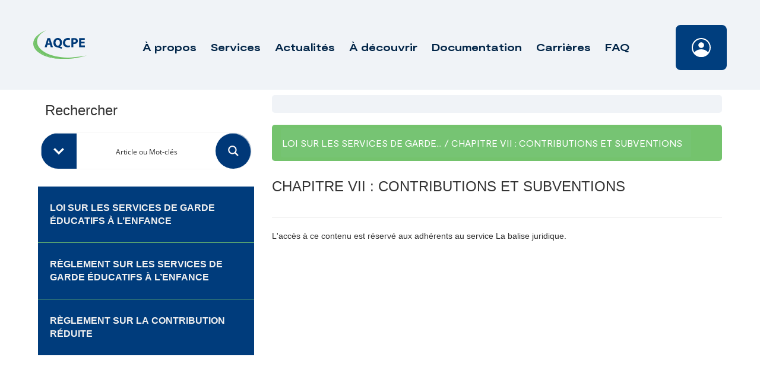

--- FILE ---
content_type: text/html; charset=UTF-8
request_url: https://www.aqcpe.com/loi_category/loi-sur-les-services-de-garde-educatifs-a-lenfance/chapitre-vii/
body_size: 41964
content:
<!doctype html>
<html dir="ltr" lang="fr-CA" prefix="og: https://ogp.me/ns#">

<head>
	<!-- Google Tag Manager -->
	<script>
		(function(w, d, s, l, i) {
			w[l] = w[l] || [];
			w[l].push({
				'gtm.start': new Date().getTime(),
				event: 'gtm.js'
			});
			var f = d.getElementsByTagName(s)[0],
				j = d.createElement(s),
				dl = l != 'dataLayer' ? '&l=' + l : '';
			j.async = true;
			j.src =
				'https://www.googletagmanager.com/gtm.js?id=' + i + dl;
			f.parentNode.insertBefore(j, f);
		})(window, document, 'script', 'dataLayer', 'GTM-M3SWRFK');
	</script>
	<!-- End Google Tag Manager -->
	<meta charset="UTF-8">
	<meta name="viewport" content="width=device-width, initial-scale=1">
	<meta http-equiv="Content-Security-Policy" content="default-src * self blob: data: gap:; 
                                                style-src * self 'unsafe-inline' blob: data: gap:; 
                                                script-src * 'self' 'unsafe-eval' 'unsafe-inline' blob: data: gap: chatbot.aqcpe.com; 
                                                object-src * 'self' blob: data: gap:; 
                                                img-src * self 'unsafe-inline' blob: data: gap:; 
                                                connect-src self * 'unsafe-inline' blob: data: gap:; 
                                                frame-src * self blob: data: gap:;">
	<link rel="profile" href="https://gmpg.org/xfn/11">
	<link rel="apple-touch-icon" sizes="180x180" href="https://www.aqcpe.com/wp-content/themes/treize/assets/favicon/apple-touch-icon.png">
	<link rel="icon" type="image/png" sizes="32x32" href="https://www.aqcpe.com/wp-content/themes/treize/assets/favicon/favicon-32x32.png">
	<link rel="icon" type="image/png" sizes="16x16" href="https://www.aqcpe.com/wp-content/themes/treize/assets/favicon/favicon-16x16.png">
	<link rel="manifest" href="https://www.aqcpe.com/wp-content/themes/treize/assets/favicon/site.webmanifest">
	<link rel="mask-icon" href="https://www.aqcpe.com/wp-content/themes/treize/assets/favicon/safari-pinned-tab.svg" color="#5bbad5">
	<meta name="msapplication-TileColor" content="#da532c">
	<meta name="theme-color" content="#ffffff">
	<title>CHAPITRE VII : CONTRIBUTIONS ET SUBVENTIONS - AQCPE</title>

		<!-- All in One SEO 4.9.3 - aioseo.com -->
	<meta name="robots" content="max-image-preview:large" />
	<link rel="canonical" href="https://www.aqcpe.com/loi_category/loi-sur-les-services-de-garde-educatifs-a-lenfance/chapitre-vii/" />
	<link rel="next" href="https://www.aqcpe.com/loi_category/loi-sur-les-services-de-garde-educatifs-a-lenfance/chapitre-vii/page/2/" />
	<meta name="generator" content="All in One SEO (AIOSEO) 4.9.3" />
		<script type="application/ld+json" class="aioseo-schema">
			{"@context":"https:\/\/schema.org","@graph":[{"@type":"BreadcrumbList","@id":"https:\/\/www.aqcpe.com\/loi_category\/loi-sur-les-services-de-garde-educatifs-a-lenfance\/chapitre-vii\/#breadcrumblist","itemListElement":[{"@type":"ListItem","@id":"https:\/\/www.aqcpe.com#listItem","position":1,"name":"Home","item":"https:\/\/www.aqcpe.com","nextItem":{"@type":"ListItem","@id":"https:\/\/www.aqcpe.com\/loi_category\/loi-sur-les-services-de-garde-educatifs-a-lenfance\/#listItem","name":"LOI SUR LES SERVICES DE GARDE \u00c9DUCATIFS \u00c0 L\u2019ENFANCE"}},{"@type":"ListItem","@id":"https:\/\/www.aqcpe.com\/loi_category\/loi-sur-les-services-de-garde-educatifs-a-lenfance\/#listItem","position":2,"name":"LOI SUR LES SERVICES DE GARDE \u00c9DUCATIFS \u00c0 L\u2019ENFANCE","item":"https:\/\/www.aqcpe.com\/loi_category\/loi-sur-les-services-de-garde-educatifs-a-lenfance\/","nextItem":{"@type":"ListItem","@id":"https:\/\/www.aqcpe.com\/loi_category\/loi-sur-les-services-de-garde-educatifs-a-lenfance\/chapitre-vii\/#listItem","name":"CHAPITRE VII : CONTRIBUTIONS ET SUBVENTIONS"},"previousItem":{"@type":"ListItem","@id":"https:\/\/www.aqcpe.com#listItem","name":"Home"}},{"@type":"ListItem","@id":"https:\/\/www.aqcpe.com\/loi_category\/loi-sur-les-services-de-garde-educatifs-a-lenfance\/chapitre-vii\/#listItem","position":3,"name":"CHAPITRE VII : CONTRIBUTIONS ET SUBVENTIONS","previousItem":{"@type":"ListItem","@id":"https:\/\/www.aqcpe.com\/loi_category\/loi-sur-les-services-de-garde-educatifs-a-lenfance\/#listItem","name":"LOI SUR LES SERVICES DE GARDE \u00c9DUCATIFS \u00c0 L\u2019ENFANCE"}}]},{"@type":"CollectionPage","@id":"https:\/\/www.aqcpe.com\/loi_category\/loi-sur-les-services-de-garde-educatifs-a-lenfance\/chapitre-vii\/#collectionpage","url":"https:\/\/www.aqcpe.com\/loi_category\/loi-sur-les-services-de-garde-educatifs-a-lenfance\/chapitre-vii\/","name":"CHAPITRE VII : CONTRIBUTIONS ET SUBVENTIONS - AQCPE","inLanguage":"fr-CA","isPartOf":{"@id":"https:\/\/www.aqcpe.com\/#website"},"breadcrumb":{"@id":"https:\/\/www.aqcpe.com\/loi_category\/loi-sur-les-services-de-garde-educatifs-a-lenfance\/chapitre-vii\/#breadcrumblist"}},{"@type":"Organization","@id":"https:\/\/www.aqcpe.com\/#organization","name":"AQCPE","description":"Travailler ensemble pour une \u00e9ducation \u00e0 la petite enfance de qualit\u00e9","url":"https:\/\/www.aqcpe.com\/"},{"@type":"WebSite","@id":"https:\/\/www.aqcpe.com\/#website","url":"https:\/\/www.aqcpe.com\/","name":"AQCPE","description":"Travailler ensemble pour une \u00e9ducation \u00e0 la petite enfance de qualit\u00e9","inLanguage":"fr-CA","publisher":{"@id":"https:\/\/www.aqcpe.com\/#organization"}}]}
		</script>
		<!-- All in One SEO -->

<script id="cookieyes" type="text/javascript" src="https://cdn-cookieyes.com/client_data/3d799232534cb70c737dc876/script.js"></script><link rel='dns-prefetch' href='//cdnjs.cloudflare.com' />
<link rel='dns-prefetch' href='//kit.fontawesome.com' />
<link rel='dns-prefetch' href='//cdn.jsdelivr.net' />
<link rel='dns-prefetch' href='//unpkg.com' />
<link rel='dns-prefetch' href='//www.google.com' />
<link rel='dns-prefetch' href='//www.googletagmanager.com' />
<link rel="alternate" type="application/rss+xml" title="AQCPE &raquo; Flux" href="https://www.aqcpe.com/feed/" />
<link rel="alternate" type="application/rss+xml" title="AQCPE &raquo; Flux des commentaires" href="https://www.aqcpe.com/comments/feed/" />
<link rel="alternate" type="application/rss+xml" title="Flux pour AQCPE &raquo; CHAPITRE VII : CONTRIBUTIONS ET SUBVENTIONS Loi Category" href="https://www.aqcpe.com/loi_category/loi-sur-les-services-de-garde-educatifs-a-lenfance/chapitre-vii/feed/" />
		<!-- This site uses the Google Analytics by MonsterInsights plugin v9.11.1 - Using Analytics tracking - https://www.monsterinsights.com/ -->
							<script src="//www.googletagmanager.com/gtag/js?id=G-EXS3T503EG"  data-cfasync="false" data-wpfc-render="false" type="text/javascript" async></script>
			<script data-cfasync="false" data-wpfc-render="false" type="text/javascript">
				var mi_version = '9.11.1';
				var mi_track_user = true;
				var mi_no_track_reason = '';
								var MonsterInsightsDefaultLocations = {"page_location":"https:\/\/www.aqcpe.com\/loi_category\/loi-sur-les-services-de-garde-educatifs-a-lenfance\/chapitre-vii\/"};
								if ( typeof MonsterInsightsPrivacyGuardFilter === 'function' ) {
					var MonsterInsightsLocations = (typeof MonsterInsightsExcludeQuery === 'object') ? MonsterInsightsPrivacyGuardFilter( MonsterInsightsExcludeQuery ) : MonsterInsightsPrivacyGuardFilter( MonsterInsightsDefaultLocations );
				} else {
					var MonsterInsightsLocations = (typeof MonsterInsightsExcludeQuery === 'object') ? MonsterInsightsExcludeQuery : MonsterInsightsDefaultLocations;
				}

								var disableStrs = [
										'ga-disable-G-EXS3T503EG',
									];

				/* Function to detect opted out users */
				function __gtagTrackerIsOptedOut() {
					for (var index = 0; index < disableStrs.length; index++) {
						if (document.cookie.indexOf(disableStrs[index] + '=true') > -1) {
							return true;
						}
					}

					return false;
				}

				/* Disable tracking if the opt-out cookie exists. */
				if (__gtagTrackerIsOptedOut()) {
					for (var index = 0; index < disableStrs.length; index++) {
						window[disableStrs[index]] = true;
					}
				}

				/* Opt-out function */
				function __gtagTrackerOptout() {
					for (var index = 0; index < disableStrs.length; index++) {
						document.cookie = disableStrs[index] + '=true; expires=Thu, 31 Dec 2099 23:59:59 UTC; path=/';
						window[disableStrs[index]] = true;
					}
				}

				if ('undefined' === typeof gaOptout) {
					function gaOptout() {
						__gtagTrackerOptout();
					}
				}
								window.dataLayer = window.dataLayer || [];

				window.MonsterInsightsDualTracker = {
					helpers: {},
					trackers: {},
				};
				if (mi_track_user) {
					function __gtagDataLayer() {
						dataLayer.push(arguments);
					}

					function __gtagTracker(type, name, parameters) {
						if (!parameters) {
							parameters = {};
						}

						if (parameters.send_to) {
							__gtagDataLayer.apply(null, arguments);
							return;
						}

						if (type === 'event') {
														parameters.send_to = monsterinsights_frontend.v4_id;
							var hookName = name;
							if (typeof parameters['event_category'] !== 'undefined') {
								hookName = parameters['event_category'] + ':' + name;
							}

							if (typeof MonsterInsightsDualTracker.trackers[hookName] !== 'undefined') {
								MonsterInsightsDualTracker.trackers[hookName](parameters);
							} else {
								__gtagDataLayer('event', name, parameters);
							}
							
						} else {
							__gtagDataLayer.apply(null, arguments);
						}
					}

					__gtagTracker('js', new Date());
					__gtagTracker('set', {
						'developer_id.dZGIzZG': true,
											});
					if ( MonsterInsightsLocations.page_location ) {
						__gtagTracker('set', MonsterInsightsLocations);
					}
										__gtagTracker('config', 'G-EXS3T503EG', {"forceSSL":"true","link_attribution":"true"} );
										window.gtag = __gtagTracker;										(function () {
						/* https://developers.google.com/analytics/devguides/collection/analyticsjs/ */
						/* ga and __gaTracker compatibility shim. */
						var noopfn = function () {
							return null;
						};
						var newtracker = function () {
							return new Tracker();
						};
						var Tracker = function () {
							return null;
						};
						var p = Tracker.prototype;
						p.get = noopfn;
						p.set = noopfn;
						p.send = function () {
							var args = Array.prototype.slice.call(arguments);
							args.unshift('send');
							__gaTracker.apply(null, args);
						};
						var __gaTracker = function () {
							var len = arguments.length;
							if (len === 0) {
								return;
							}
							var f = arguments[len - 1];
							if (typeof f !== 'object' || f === null || typeof f.hitCallback !== 'function') {
								if ('send' === arguments[0]) {
									var hitConverted, hitObject = false, action;
									if ('event' === arguments[1]) {
										if ('undefined' !== typeof arguments[3]) {
											hitObject = {
												'eventAction': arguments[3],
												'eventCategory': arguments[2],
												'eventLabel': arguments[4],
												'value': arguments[5] ? arguments[5] : 1,
											}
										}
									}
									if ('pageview' === arguments[1]) {
										if ('undefined' !== typeof arguments[2]) {
											hitObject = {
												'eventAction': 'page_view',
												'page_path': arguments[2],
											}
										}
									}
									if (typeof arguments[2] === 'object') {
										hitObject = arguments[2];
									}
									if (typeof arguments[5] === 'object') {
										Object.assign(hitObject, arguments[5]);
									}
									if ('undefined' !== typeof arguments[1].hitType) {
										hitObject = arguments[1];
										if ('pageview' === hitObject.hitType) {
											hitObject.eventAction = 'page_view';
										}
									}
									if (hitObject) {
										action = 'timing' === arguments[1].hitType ? 'timing_complete' : hitObject.eventAction;
										hitConverted = mapArgs(hitObject);
										__gtagTracker('event', action, hitConverted);
									}
								}
								return;
							}

							function mapArgs(args) {
								var arg, hit = {};
								var gaMap = {
									'eventCategory': 'event_category',
									'eventAction': 'event_action',
									'eventLabel': 'event_label',
									'eventValue': 'event_value',
									'nonInteraction': 'non_interaction',
									'timingCategory': 'event_category',
									'timingVar': 'name',
									'timingValue': 'value',
									'timingLabel': 'event_label',
									'page': 'page_path',
									'location': 'page_location',
									'title': 'page_title',
									'referrer' : 'page_referrer',
								};
								for (arg in args) {
																		if (!(!args.hasOwnProperty(arg) || !gaMap.hasOwnProperty(arg))) {
										hit[gaMap[arg]] = args[arg];
									} else {
										hit[arg] = args[arg];
									}
								}
								return hit;
							}

							try {
								f.hitCallback();
							} catch (ex) {
							}
						};
						__gaTracker.create = newtracker;
						__gaTracker.getByName = newtracker;
						__gaTracker.getAll = function () {
							return [];
						};
						__gaTracker.remove = noopfn;
						__gaTracker.loaded = true;
						window['__gaTracker'] = __gaTracker;
					})();
									} else {
										console.log("");
					(function () {
						function __gtagTracker() {
							return null;
						}

						window['__gtagTracker'] = __gtagTracker;
						window['gtag'] = __gtagTracker;
					})();
									}
			</script>
							<!-- / Google Analytics by MonsterInsights -->
		<style id='wp-img-auto-sizes-contain-inline-css' type='text/css'>
img:is([sizes=auto i],[sizes^="auto," i]){contain-intrinsic-size:3000px 1500px}
/*# sourceURL=wp-img-auto-sizes-contain-inline-css */
</style>
<link rel='stylesheet' id='wp-block-library-css' href='https://www.aqcpe.com/wp-includes/css/dist/block-library/style.min.css' type='text/css' media='all' />
<style id='global-styles-inline-css' type='text/css'>
:root{--wp--preset--aspect-ratio--square: 1;--wp--preset--aspect-ratio--4-3: 4/3;--wp--preset--aspect-ratio--3-4: 3/4;--wp--preset--aspect-ratio--3-2: 3/2;--wp--preset--aspect-ratio--2-3: 2/3;--wp--preset--aspect-ratio--16-9: 16/9;--wp--preset--aspect-ratio--9-16: 9/16;--wp--preset--color--black: #000000;--wp--preset--color--cyan-bluish-gray: #abb8c3;--wp--preset--color--white: #ffffff;--wp--preset--color--pale-pink: #f78da7;--wp--preset--color--vivid-red: #cf2e2e;--wp--preset--color--luminous-vivid-orange: #ff6900;--wp--preset--color--luminous-vivid-amber: #fcb900;--wp--preset--color--light-green-cyan: #7bdcb5;--wp--preset--color--vivid-green-cyan: #00d084;--wp--preset--color--pale-cyan-blue: #8ed1fc;--wp--preset--color--vivid-cyan-blue: #0693e3;--wp--preset--color--vivid-purple: #9b51e0;--wp--preset--gradient--vivid-cyan-blue-to-vivid-purple: linear-gradient(135deg,rgb(6,147,227) 0%,rgb(155,81,224) 100%);--wp--preset--gradient--light-green-cyan-to-vivid-green-cyan: linear-gradient(135deg,rgb(122,220,180) 0%,rgb(0,208,130) 100%);--wp--preset--gradient--luminous-vivid-amber-to-luminous-vivid-orange: linear-gradient(135deg,rgb(252,185,0) 0%,rgb(255,105,0) 100%);--wp--preset--gradient--luminous-vivid-orange-to-vivid-red: linear-gradient(135deg,rgb(255,105,0) 0%,rgb(207,46,46) 100%);--wp--preset--gradient--very-light-gray-to-cyan-bluish-gray: linear-gradient(135deg,rgb(238,238,238) 0%,rgb(169,184,195) 100%);--wp--preset--gradient--cool-to-warm-spectrum: linear-gradient(135deg,rgb(74,234,220) 0%,rgb(151,120,209) 20%,rgb(207,42,186) 40%,rgb(238,44,130) 60%,rgb(251,105,98) 80%,rgb(254,248,76) 100%);--wp--preset--gradient--blush-light-purple: linear-gradient(135deg,rgb(255,206,236) 0%,rgb(152,150,240) 100%);--wp--preset--gradient--blush-bordeaux: linear-gradient(135deg,rgb(254,205,165) 0%,rgb(254,45,45) 50%,rgb(107,0,62) 100%);--wp--preset--gradient--luminous-dusk: linear-gradient(135deg,rgb(255,203,112) 0%,rgb(199,81,192) 50%,rgb(65,88,208) 100%);--wp--preset--gradient--pale-ocean: linear-gradient(135deg,rgb(255,245,203) 0%,rgb(182,227,212) 50%,rgb(51,167,181) 100%);--wp--preset--gradient--electric-grass: linear-gradient(135deg,rgb(202,248,128) 0%,rgb(113,206,126) 100%);--wp--preset--gradient--midnight: linear-gradient(135deg,rgb(2,3,129) 0%,rgb(40,116,252) 100%);--wp--preset--font-size--small: 13px;--wp--preset--font-size--medium: 20px;--wp--preset--font-size--large: 36px;--wp--preset--font-size--x-large: 42px;--wp--preset--spacing--20: 0.44rem;--wp--preset--spacing--30: 0.67rem;--wp--preset--spacing--40: 1rem;--wp--preset--spacing--50: 1.5rem;--wp--preset--spacing--60: 2.25rem;--wp--preset--spacing--70: 3.38rem;--wp--preset--spacing--80: 5.06rem;--wp--preset--shadow--natural: 6px 6px 9px rgba(0, 0, 0, 0.2);--wp--preset--shadow--deep: 12px 12px 50px rgba(0, 0, 0, 0.4);--wp--preset--shadow--sharp: 6px 6px 0px rgba(0, 0, 0, 0.2);--wp--preset--shadow--outlined: 6px 6px 0px -3px rgb(255, 255, 255), 6px 6px rgb(0, 0, 0);--wp--preset--shadow--crisp: 6px 6px 0px rgb(0, 0, 0);}:where(.is-layout-flex){gap: 0.5em;}:where(.is-layout-grid){gap: 0.5em;}body .is-layout-flex{display: flex;}.is-layout-flex{flex-wrap: wrap;align-items: center;}.is-layout-flex > :is(*, div){margin: 0;}body .is-layout-grid{display: grid;}.is-layout-grid > :is(*, div){margin: 0;}:where(.wp-block-columns.is-layout-flex){gap: 2em;}:where(.wp-block-columns.is-layout-grid){gap: 2em;}:where(.wp-block-post-template.is-layout-flex){gap: 1.25em;}:where(.wp-block-post-template.is-layout-grid){gap: 1.25em;}.has-black-color{color: var(--wp--preset--color--black) !important;}.has-cyan-bluish-gray-color{color: var(--wp--preset--color--cyan-bluish-gray) !important;}.has-white-color{color: var(--wp--preset--color--white) !important;}.has-pale-pink-color{color: var(--wp--preset--color--pale-pink) !important;}.has-vivid-red-color{color: var(--wp--preset--color--vivid-red) !important;}.has-luminous-vivid-orange-color{color: var(--wp--preset--color--luminous-vivid-orange) !important;}.has-luminous-vivid-amber-color{color: var(--wp--preset--color--luminous-vivid-amber) !important;}.has-light-green-cyan-color{color: var(--wp--preset--color--light-green-cyan) !important;}.has-vivid-green-cyan-color{color: var(--wp--preset--color--vivid-green-cyan) !important;}.has-pale-cyan-blue-color{color: var(--wp--preset--color--pale-cyan-blue) !important;}.has-vivid-cyan-blue-color{color: var(--wp--preset--color--vivid-cyan-blue) !important;}.has-vivid-purple-color{color: var(--wp--preset--color--vivid-purple) !important;}.has-black-background-color{background-color: var(--wp--preset--color--black) !important;}.has-cyan-bluish-gray-background-color{background-color: var(--wp--preset--color--cyan-bluish-gray) !important;}.has-white-background-color{background-color: var(--wp--preset--color--white) !important;}.has-pale-pink-background-color{background-color: var(--wp--preset--color--pale-pink) !important;}.has-vivid-red-background-color{background-color: var(--wp--preset--color--vivid-red) !important;}.has-luminous-vivid-orange-background-color{background-color: var(--wp--preset--color--luminous-vivid-orange) !important;}.has-luminous-vivid-amber-background-color{background-color: var(--wp--preset--color--luminous-vivid-amber) !important;}.has-light-green-cyan-background-color{background-color: var(--wp--preset--color--light-green-cyan) !important;}.has-vivid-green-cyan-background-color{background-color: var(--wp--preset--color--vivid-green-cyan) !important;}.has-pale-cyan-blue-background-color{background-color: var(--wp--preset--color--pale-cyan-blue) !important;}.has-vivid-cyan-blue-background-color{background-color: var(--wp--preset--color--vivid-cyan-blue) !important;}.has-vivid-purple-background-color{background-color: var(--wp--preset--color--vivid-purple) !important;}.has-black-border-color{border-color: var(--wp--preset--color--black) !important;}.has-cyan-bluish-gray-border-color{border-color: var(--wp--preset--color--cyan-bluish-gray) !important;}.has-white-border-color{border-color: var(--wp--preset--color--white) !important;}.has-pale-pink-border-color{border-color: var(--wp--preset--color--pale-pink) !important;}.has-vivid-red-border-color{border-color: var(--wp--preset--color--vivid-red) !important;}.has-luminous-vivid-orange-border-color{border-color: var(--wp--preset--color--luminous-vivid-orange) !important;}.has-luminous-vivid-amber-border-color{border-color: var(--wp--preset--color--luminous-vivid-amber) !important;}.has-light-green-cyan-border-color{border-color: var(--wp--preset--color--light-green-cyan) !important;}.has-vivid-green-cyan-border-color{border-color: var(--wp--preset--color--vivid-green-cyan) !important;}.has-pale-cyan-blue-border-color{border-color: var(--wp--preset--color--pale-cyan-blue) !important;}.has-vivid-cyan-blue-border-color{border-color: var(--wp--preset--color--vivid-cyan-blue) !important;}.has-vivid-purple-border-color{border-color: var(--wp--preset--color--vivid-purple) !important;}.has-vivid-cyan-blue-to-vivid-purple-gradient-background{background: var(--wp--preset--gradient--vivid-cyan-blue-to-vivid-purple) !important;}.has-light-green-cyan-to-vivid-green-cyan-gradient-background{background: var(--wp--preset--gradient--light-green-cyan-to-vivid-green-cyan) !important;}.has-luminous-vivid-amber-to-luminous-vivid-orange-gradient-background{background: var(--wp--preset--gradient--luminous-vivid-amber-to-luminous-vivid-orange) !important;}.has-luminous-vivid-orange-to-vivid-red-gradient-background{background: var(--wp--preset--gradient--luminous-vivid-orange-to-vivid-red) !important;}.has-very-light-gray-to-cyan-bluish-gray-gradient-background{background: var(--wp--preset--gradient--very-light-gray-to-cyan-bluish-gray) !important;}.has-cool-to-warm-spectrum-gradient-background{background: var(--wp--preset--gradient--cool-to-warm-spectrum) !important;}.has-blush-light-purple-gradient-background{background: var(--wp--preset--gradient--blush-light-purple) !important;}.has-blush-bordeaux-gradient-background{background: var(--wp--preset--gradient--blush-bordeaux) !important;}.has-luminous-dusk-gradient-background{background: var(--wp--preset--gradient--luminous-dusk) !important;}.has-pale-ocean-gradient-background{background: var(--wp--preset--gradient--pale-ocean) !important;}.has-electric-grass-gradient-background{background: var(--wp--preset--gradient--electric-grass) !important;}.has-midnight-gradient-background{background: var(--wp--preset--gradient--midnight) !important;}.has-small-font-size{font-size: var(--wp--preset--font-size--small) !important;}.has-medium-font-size{font-size: var(--wp--preset--font-size--medium) !important;}.has-large-font-size{font-size: var(--wp--preset--font-size--large) !important;}.has-x-large-font-size{font-size: var(--wp--preset--font-size--x-large) !important;}
/*# sourceURL=global-styles-inline-css */
</style>

<style id='classic-theme-styles-inline-css' type='text/css'>
/*! This file is auto-generated */
.wp-block-button__link{color:#fff;background-color:#32373c;border-radius:9999px;box-shadow:none;text-decoration:none;padding:calc(.667em + 2px) calc(1.333em + 2px);font-size:1.125em}.wp-block-file__button{background:#32373c;color:#fff;text-decoration:none}
/*# sourceURL=/wp-includes/css/classic-themes.min.css */
</style>
<link rel='stylesheet' id='bbp-default-css' href='https://www.aqcpe.com/wp-content/plugins/bbpress/templates/default/css/bbpress.min.css' type='text/css' media='all' />
<link rel='stylesheet' id='flexy-breadcrumb-css' href='https://www.aqcpe.com/wp-content/plugins/flexy-breadcrumb/public/css/flexy-breadcrumb-public.css' type='text/css' media='all' />
<link rel='stylesheet' id='flexy-breadcrumb-font-awesome-css' href='https://www.aqcpe.com/wp-content/plugins/flexy-breadcrumb/public/css/font-awesome.min.css' type='text/css' media='all' />
<link rel='stylesheet' id='wpum-frontend-css' href='https://www.aqcpe.com/wp-content/plugins/wp-user-manager/assets/css/wpum.min.css' type='text/css' media='all' />
<link rel='stylesheet' id='wpumg-frontend-css' href='https://www.aqcpe.com/wp-content/plugins/wpum-groups/assets/css/wpumg.css' type='text/css' media='all' />
<link rel='stylesheet' id='treize-style-css' href='https://www.aqcpe.com/wp-content/themes/treize/style.css' type='text/css' media='all' />
<link rel='stylesheet' id='fancy-css-css' href='https://cdn.jsdelivr.net/gh/fancyapps/fancybox@3.5.7/dist/jquery.fancybox.min.css' type='text/css' media='all' />
<link rel='stylesheet' id='swiper-style-css' href='https://unpkg.com/swiper/swiper-bundle.min.css' type='text/css' media='all' />
<link rel='stylesheet' id='gdatt-attachments-css' href='https://www.aqcpe.com/wp-content/plugins/gd-bbpress-attachments/css/front.min.css' type='text/css' media='all' />
<script type="text/javascript" src="https://www.aqcpe.com/wp-content/plugins/google-analytics-for-wordpress/assets/js/frontend-gtag.js" id="monsterinsights-frontend-script-js" async="async" data-wp-strategy="async"></script>
<script data-cfasync="false" data-wpfc-render="false" type="text/javascript" id='monsterinsights-frontend-script-js-extra'>/* <![CDATA[ */
var monsterinsights_frontend = {"js_events_tracking":"true","download_extensions":"doc,pdf,ppt,zip,xls,docx,pptx,xlsx","inbound_paths":"[{\"path\":\"\\\/go\\\/\",\"label\":\"affiliate\"},{\"path\":\"\\\/recommend\\\/\",\"label\":\"affiliate\"}]","home_url":"https:\/\/www.aqcpe.com","hash_tracking":"false","v4_id":"G-EXS3T503EG"};/* ]]> */
</script>
<script type="text/javascript" src="https://www.aqcpe.com/wp-includes/js/jquery/jquery.min.js" id="jquery-core-js"></script>
<script type="text/javascript" src="https://www.aqcpe.com/wp-includes/js/jquery/jquery-migrate.min.js" id="jquery-migrate-js"></script>
<script type="text/javascript" src="https://unpkg.com/swiper@6.4.7/swiper-bundle.min.js" id="swiper-js"></script>
<script type="text/javascript" id="loadmore-js-extra">
/* <![CDATA[ */
var updatePostList = {"ajaxurl":"https://www.aqcpe.com/wp-admin/admin-ajax.php","posts":"{\"law_category\":\"chapitre-vii\",\"error\":\"\",\"m\":\"\",\"p\":0,\"post_parent\":\"\",\"subpost\":\"\",\"subpost_id\":\"\",\"attachment\":\"\",\"attachment_id\":0,\"name\":\"\",\"pagename\":\"\",\"page_id\":0,\"second\":\"\",\"minute\":\"\",\"hour\":\"\",\"day\":0,\"monthnum\":0,\"year\":0,\"w\":0,\"category_name\":\"\",\"tag\":\"\",\"cat\":\"\",\"tag_id\":\"\",\"author\":\"\",\"author_name\":\"\",\"feed\":\"\",\"tb\":\"\",\"paged\":0,\"meta_key\":\"\",\"meta_value\":\"\",\"preview\":\"\",\"s\":\"\",\"sentence\":\"\",\"title\":\"\",\"fields\":\"all\",\"menu_order\":\"\",\"embed\":\"\",\"category__in\":[],\"category__not_in\":[],\"category__and\":[],\"post__in\":[],\"post__not_in\":[],\"post_name__in\":[],\"tag__in\":[],\"tag__not_in\":[],\"tag__and\":[],\"tag_slug__in\":[],\"tag_slug__and\":[],\"post_parent__in\":[],\"post_parent__not_in\":[],\"author__in\":[],\"author__not_in\":[],\"search_columns\":[],\"ignore_sticky_posts\":false,\"suppress_filters\":false,\"cache_results\":true,\"update_post_term_cache\":true,\"update_menu_item_cache\":false,\"lazy_load_term_meta\":true,\"update_post_meta_cache\":true,\"post_type\":\"\",\"posts_per_page\":15,\"nopaging\":false,\"comments_per_page\":\"50\",\"no_found_rows\":false,\"taxonomy\":\"law_category\",\"term\":\"chapitre-vii\",\"order\":\"DESC\"}","current_page":"1","max_page":"5"};
//# sourceURL=loadmore-js-extra
/* ]]> */
</script>
<script type="text/javascript" src="https://www.aqcpe.com/wp-content/themes/treize/assets/js/load-more-button.js" id="loadmore-js"></script>
<script type="text/javascript" id="filterAjax-js-extra">
/* <![CDATA[ */
var filterAjaxOnClick = {"ajaxurl":"https://www.aqcpe.com/wp-admin/admin-ajax.php","posts":"{\"law_category\":\"chapitre-vii\",\"error\":\"\",\"m\":\"\",\"p\":0,\"post_parent\":\"\",\"subpost\":\"\",\"subpost_id\":\"\",\"attachment\":\"\",\"attachment_id\":0,\"name\":\"\",\"pagename\":\"\",\"page_id\":0,\"second\":\"\",\"minute\":\"\",\"hour\":\"\",\"day\":0,\"monthnum\":0,\"year\":0,\"w\":0,\"category_name\":\"\",\"tag\":\"\",\"cat\":\"\",\"tag_id\":\"\",\"author\":\"\",\"author_name\":\"\",\"feed\":\"\",\"tb\":\"\",\"paged\":0,\"meta_key\":\"\",\"meta_value\":\"\",\"preview\":\"\",\"s\":\"\",\"sentence\":\"\",\"title\":\"\",\"fields\":\"all\",\"menu_order\":\"\",\"embed\":\"\",\"category__in\":[],\"category__not_in\":[],\"category__and\":[],\"post__in\":[],\"post__not_in\":[],\"post_name__in\":[],\"tag__in\":[],\"tag__not_in\":[],\"tag__and\":[],\"tag_slug__in\":[],\"tag_slug__and\":[],\"post_parent__in\":[],\"post_parent__not_in\":[],\"author__in\":[],\"author__not_in\":[],\"search_columns\":[],\"ignore_sticky_posts\":false,\"suppress_filters\":false,\"cache_results\":true,\"update_post_term_cache\":true,\"update_menu_item_cache\":false,\"lazy_load_term_meta\":true,\"update_post_meta_cache\":true,\"post_type\":\"\",\"posts_per_page\":15,\"nopaging\":false,\"comments_per_page\":\"50\",\"no_found_rows\":false,\"taxonomy\":\"law_category\",\"term\":\"chapitre-vii\",\"order\":\"DESC\"}","current_page":"1","max_page":"5"};
//# sourceURL=filterAjax-js-extra
/* ]]> */
</script>
<script type="text/javascript" src="https://www.aqcpe.com/wp-content/themes/treize/assets/js/filter-select.js" id="filterAjax-js"></script>
<script type="text/javascript" id="pop_up_newsletter-js-extra">
/* <![CDATA[ */
var pop_up_news = {"ajaxurl":"https://www.aqcpe.com/wp-admin/admin-ajax.php"};
//# sourceURL=pop_up_newsletter-js-extra
/* ]]> */
</script>
<script type="text/javascript" src="https://www.aqcpe.com/wp-content/themes/treize/assets/js/pop-up-newsletter.js" id="pop_up_newsletter-js"></script>
<script type="text/javascript" id="pop_up_document-js-extra">
/* <![CDATA[ */
var pop_up = {"ajaxurl":"https://www.aqcpe.com/wp-admin/admin-ajax.php"};
//# sourceURL=pop_up_document-js-extra
/* ]]> */
</script>
<script type="text/javascript" src="https://www.aqcpe.com/wp-content/themes/treize/assets/js/pop-up.js" id="pop_up_document-js"></script>
<script type="text/javascript" id="filter_dossier-js-extra">
/* <![CDATA[ */
var dossier = {"ajaxurl":"https://www.aqcpe.com/wp-admin/admin-ajax.php","posts":"{\"law_category\":\"chapitre-vii\",\"error\":\"\",\"m\":\"\",\"p\":0,\"post_parent\":\"\",\"subpost\":\"\",\"subpost_id\":\"\",\"attachment\":\"\",\"attachment_id\":0,\"name\":\"\",\"pagename\":\"\",\"page_id\":0,\"second\":\"\",\"minute\":\"\",\"hour\":\"\",\"day\":0,\"monthnum\":0,\"year\":0,\"w\":0,\"category_name\":\"\",\"tag\":\"\",\"cat\":\"\",\"tag_id\":\"\",\"author\":\"\",\"author_name\":\"\",\"feed\":\"\",\"tb\":\"\",\"paged\":0,\"meta_key\":\"\",\"meta_value\":\"\",\"preview\":\"\",\"s\":\"\",\"sentence\":\"\",\"title\":\"\",\"fields\":\"all\",\"menu_order\":\"\",\"embed\":\"\",\"category__in\":[],\"category__not_in\":[],\"category__and\":[],\"post__in\":[],\"post__not_in\":[],\"post_name__in\":[],\"tag__in\":[],\"tag__not_in\":[],\"tag__and\":[],\"tag_slug__in\":[],\"tag_slug__and\":[],\"post_parent__in\":[],\"post_parent__not_in\":[],\"author__in\":[],\"author__not_in\":[],\"search_columns\":[],\"ignore_sticky_posts\":false,\"suppress_filters\":false,\"cache_results\":true,\"update_post_term_cache\":true,\"update_menu_item_cache\":false,\"lazy_load_term_meta\":true,\"update_post_meta_cache\":true,\"post_type\":\"\",\"posts_per_page\":15,\"nopaging\":false,\"comments_per_page\":\"50\",\"no_found_rows\":false,\"taxonomy\":\"law_category\",\"term\":\"chapitre-vii\",\"order\":\"DESC\"}","current_page":"1","max_page":"5"};
//# sourceURL=filter_dossier-js-extra
/* ]]> */
</script>
<script type="text/javascript" src="https://www.aqcpe.com/wp-content/themes/treize/assets/js/filter-dossier.js" id="filter_dossier-js"></script>
<script type="text/javascript" id="reactivate-js-extra">
/* <![CDATA[ */
var reactivate_post = {"ajaxurl":"https://www.aqcpe.com/wp-admin/admin-ajax.php"};
//# sourceURL=reactivate-js-extra
/* ]]> */
</script>
<script type="text/javascript" src="https://www.aqcpe.com/wp-content/themes/treize/assets/js/re-activate-career.js" id="reactivate-js"></script>
<script type="text/javascript" id="deactivate-js-extra">
/* <![CDATA[ */
var deactivate_post = {"ajaxurl":"https://www.aqcpe.com/wp-admin/admin-ajax.php"};
//# sourceURL=deactivate-js-extra
/* ]]> */
</script>
<script type="text/javascript" src="https://www.aqcpe.com/wp-content/themes/treize/assets/js/deactivate-career.js" id="deactivate-js"></script>

<!-- Google tag (gtag.js) snippet added by Site Kit -->
<!-- Google Analytics snippet added by Site Kit -->
<script type="text/javascript" src="https://www.googletagmanager.com/gtag/js?id=GT-PHCM3RP5" id="google_gtagjs-js" async></script>
<script type="text/javascript" id="google_gtagjs-js-after">
/* <![CDATA[ */
window.dataLayer = window.dataLayer || [];function gtag(){dataLayer.push(arguments);}
gtag("set","linker",{"domains":["www.aqcpe.com"]});
gtag("js", new Date());
gtag("set", "developer_id.dZTNiMT", true);
gtag("config", "GT-PHCM3RP5");
 window._googlesitekit = window._googlesitekit || {}; window._googlesitekit.throttledEvents = []; window._googlesitekit.gtagEvent = (name, data) => { var key = JSON.stringify( { name, data } ); if ( !! window._googlesitekit.throttledEvents[ key ] ) { return; } window._googlesitekit.throttledEvents[ key ] = true; setTimeout( () => { delete window._googlesitekit.throttledEvents[ key ]; }, 5 ); gtag( "event", name, { ...data, event_source: "site-kit" } ); }; 
//# sourceURL=google_gtagjs-js-after
/* ]]> */
</script>
<link rel="https://api.w.org/" href="https://www.aqcpe.com/wp-json/" /><link rel="alternate" title="JSON" type="application/json" href="https://www.aqcpe.com/wp-json/wp/v2/law_category/176" /><link rel="EditURI" type="application/rsd+xml" title="RSD" href="https://www.aqcpe.com/xmlrpc.php?rsd" />
<meta name="generator" content="WordPress 6.9" />

            <style type="text/css">              
                
                /* Background color */
                .fbc-page .fbc-wrap .fbc-items {
                    background-color: #76c473;
                }
                /* Items font size */
                .fbc-page .fbc-wrap .fbc-items li {
                    font-size: 16px;
                }
                
                /* Items' link color */
                .fbc-page .fbc-wrap .fbc-items li a {
                    color: #337ab7;                    
                }
                
                /* Seprator color */
                .fbc-page .fbc-wrap .fbc-items li .fbc-separator {
                    color: #ffffff;
                }
                
                /* Active item & end-text color */
                .fbc-page .fbc-wrap .fbc-items li.active span,
                .fbc-page .fbc-wrap .fbc-items li .fbc-end-text {
                    color: #ffffff;
                    font-size: 16px;
                }
            </style>

            <meta name="generator" content="Site Kit by Google 1.170.0" /><style type="text/css">.recentcomments a{display:inline !important;padding:0 !important;margin:0 !important;}</style><!-- SEO meta tags powered by SmartCrawl https://wpmudev.com/project/smartcrawl-wordpress-seo/ -->
<link rel="canonical" href="https://www.aqcpe.com/loi_category/loi-sur-les-services-de-garde-educatifs-a-lenfance/chapitre-vii/" />
<link rel='next' href='https://www.aqcpe.com/loi_category/loi-sur-les-services-de-garde-educatifs-a-lenfance/chapitre-vii/page/2/' />
<script type="application/ld+json">{"@context":"https:\/\/schema.org","@graph":[{"@type":"Organization","@id":"https:\/\/www.aqcpe.com\/#schema-publishing-organization","url":"https:\/\/www.aqcpe.com","name":"AQCPE"},{"@type":"WebSite","@id":"https:\/\/www.aqcpe.com\/#schema-website","url":"https:\/\/www.aqcpe.com","name":"AQCPE","encoding":"UTF-8","potentialAction":{"@type":"SearchAction","target":"https:\/\/www.aqcpe.com\/search\/{search_term_string}\/","query-input":"required name=search_term_string"}},{"@type":"CollectionPage","@id":"https:\/\/www.aqcpe.com\/loi_category\/loi-sur-les-services-de-garde-educatifs-a-lenfance\/chapitre-vii\/#schema-webpage","isPartOf":{"@id":"https:\/\/www.aqcpe.com\/#schema-website"},"publisher":{"@id":"https:\/\/www.aqcpe.com\/#schema-publishing-organization"},"url":"https:\/\/www.aqcpe.com\/loi_category\/loi-sur-les-services-de-garde-educatifs-a-lenfance\/chapitre-vii\/","mainEntity":{"@type":"ItemList","itemListElement":[{"@type":"ListItem","position":"1","url":"https:\/\/www.aqcpe.com\/loi\/101-2-1\/"},{"@type":"ListItem","position":"2","url":"https:\/\/www.aqcpe.com\/loi\/article-93-5\/"},{"@type":"ListItem","position":"3","url":"https:\/\/www.aqcpe.com\/loi\/article-93-4\/"},{"@type":"ListItem","position":"4","url":"https:\/\/www.aqcpe.com\/loi\/article-93-3-2\/"},{"@type":"ListItem","position":"5","url":"https:\/\/www.aqcpe.com\/loi\/article-101\/"},{"@type":"ListItem","position":"6","url":"https:\/\/www.aqcpe.com\/loi\/article-100\/"},{"@type":"ListItem","position":"7","url":"https:\/\/www.aqcpe.com\/loi\/article-99\/"},{"@type":"ListItem","position":"8","url":"https:\/\/www.aqcpe.com\/loi\/article-98\/"},{"@type":"ListItem","position":"9","url":"https:\/\/www.aqcpe.com\/loi\/article-97\/"},{"@type":"ListItem","position":"10","url":"https:\/\/www.aqcpe.com\/loi\/article-96\/"},{"@type":"ListItem","position":"11","url":"https:\/\/www.aqcpe.com\/loi\/article-95\/"},{"@type":"ListItem","position":"12","url":"https:\/\/www.aqcpe.com\/loi\/article-94-2\/"},{"@type":"ListItem","position":"13","url":"https:\/\/www.aqcpe.com\/loi\/article-94-1\/"},{"@type":"ListItem","position":"14","url":"https:\/\/www.aqcpe.com\/loi\/article-94\/"},{"@type":"ListItem","position":"15","url":"https:\/\/www.aqcpe.com\/loi\/article-93-9\/"}]}},{"@type":"BreadcrumbList","@id":"https:\/\/www.aqcpe.com\/loi_category\/loi-sur-les-services-de-garde-educatifs-a-lenfance\/chapitre-vii?law_category=loi-sur-les-services-de-garde-educatifs-a-lenfance\/chapitre-vii\/#breadcrumb","itemListElement":[{"@type":"ListItem","position":1,"name":"Home","item":"https:\/\/www.aqcpe.com"},{"@type":"ListItem","position":2,"name":"LOI SUR LES SERVICES DE GARDE \u00c9DUCATIFS \u00c0 L\u2019ENFANCE","item":"https:\/\/www.aqcpe.com\/loi_category\/loi-sur-les-services-de-garde-educatifs-a-lenfance\/"},{"@type":"ListItem","position":3,"name":"Archive for CHAPITRE VII : CONTRIBUTIONS ET SUBVENTIONS"}]}]}</script>
<!-- /SEO -->

<!-- Google Tag Manager snippet added by Site Kit -->
<script type="text/javascript">
/* <![CDATA[ */

			( function( w, d, s, l, i ) {
				w[l] = w[l] || [];
				w[l].push( {'gtm.start': new Date().getTime(), event: 'gtm.js'} );
				var f = d.getElementsByTagName( s )[0],
					j = d.createElement( s ), dl = l != 'dataLayer' ? '&l=' + l : '';
				j.async = true;
				j.src = 'https://www.googletagmanager.com/gtm.js?id=' + i + dl;
				f.parentNode.insertBefore( j, f );
			} )( window, document, 'script', 'dataLayer', 'GTM-M3SWRFK' );
			
/* ]]> */
</script>

<!-- End Google Tag Manager snippet added by Site Kit -->
		<style type="text/css" id="wp-custom-css">
			footer .content .footer-links .info-bottom {
    display: none;
}
.post_next_pre a:focus
{
color:white;
}
#ajaxsearchpro3_1 .probox .proinput input.orig::placeholder, div.asp_m.asp_m_3 .probox .proinput input.orig::placeholder {
    text-align: center;
}
		</style>
		<link rel="stylesheet" id="asp-basic" href="https://www.aqcpe.com/wp-content/cache/asp/style.basic-ho-is-po-no-da-co-au-si-se-is.css?mq=Ot0sOj" media="all" /><style id='asp-instance-3'>div[id*='ajaxsearchpro3_'] div.asp_loader,div[id*='ajaxsearchpro3_'] div.asp_loader *{box-sizing:border-box !important;margin:0;padding:0;box-shadow:none}div[id*='ajaxsearchpro3_'] div.asp_loader{box-sizing:border-box;display:flex;flex:0 1 auto;flex-direction:column;flex-grow:0;flex-shrink:0;flex-basis:28px;max-width:100%;max-height:100%;align-items:center;justify-content:center}div[id*='ajaxsearchpro3_'] div.asp_loader-inner{width:100%;margin:0 auto;text-align:center;height:100%}@-webkit-keyframes scale{0%{-webkit-transform:scale(1);transform:scale(1);opacity:1}45%{-webkit-transform:scale(0.1);transform:scale(0.1);opacity:0.7}80%{-webkit-transform:scale(1);transform:scale(1);opacity:1}}@keyframes scale{0%{-webkit-transform:scale(1);transform:scale(1);opacity:1}45%{-webkit-transform:scale(0.1);transform:scale(0.1);opacity:0.7}80%{-webkit-transform:scale(1);transform:scale(1);opacity:1}}div[id*='ajaxsearchpro3_'] div.asp_ball-pulse>div:nth-child(0){-webkit-animation:scale 0.75s -0.36s infinite cubic-bezier(.2,.68,.18,1.08);animation:scale 0.75s -0.36s infinite cubic-bezier(.2,.68,.18,1.08)}div[id*='ajaxsearchpro3_'] div.asp_ball-pulse>div:nth-child(1){-webkit-animation:scale 0.75s -0.24s infinite cubic-bezier(.2,.68,.18,1.08);animation:scale 0.75s -0.24s infinite cubic-bezier(.2,.68,.18,1.08)}div[id*='ajaxsearchpro3_'] div.asp_ball-pulse>div:nth-child(2){-webkit-animation:scale 0.75s -0.12s infinite cubic-bezier(.2,.68,.18,1.08);animation:scale 0.75s -0.12s infinite cubic-bezier(.2,.68,.18,1.08)}div[id*='ajaxsearchpro3_'] div.asp_ball-pulse>div:nth-child(3){-webkit-animation:scale 0.75s 0s infinite cubic-bezier(.2,.68,.18,1.08);animation:scale 0.75s 0s infinite cubic-bezier(.2,.68,.18,1.08)}div[id*='ajaxsearchpro3_'] div.asp_ball-pulse>div{background-color:rgb(54,54,54);width:20%;height:20%;border-radius:100%;margin:0;margin-top:40%;margin-left:10%;float:left;-webkit-animation-fill-mode:both;animation-fill-mode:both;display:block;vertical-align:text-top}div[id*='ajaxsearchprores3_'] .asp_res_loader div.asp_loader,div[id*='ajaxsearchprores3_'] .asp_res_loader div.asp_loader *{box-sizing:border-box !important;margin:0;padding:0;box-shadow:none}div[id*='ajaxsearchprores3_'] .asp_res_loader div.asp_loader{box-sizing:border-box;display:flex;flex:0 1 auto;flex-direction:column;flex-grow:0;flex-shrink:0;flex-basis:28px;max-width:100%;max-height:100%;align-items:center;justify-content:center}div[id*='ajaxsearchprores3_'] .asp_res_loader div.asp_loader-inner{width:100%;margin:0 auto;text-align:center;height:100%}@-webkit-keyframes scale{0%{-webkit-transform:scale(1);transform:scale(1);opacity:1}45%{-webkit-transform:scale(0.1);transform:scale(0.1);opacity:0.7}80%{-webkit-transform:scale(1);transform:scale(1);opacity:1}}@keyframes scale{0%{-webkit-transform:scale(1);transform:scale(1);opacity:1}45%{-webkit-transform:scale(0.1);transform:scale(0.1);opacity:0.7}80%{-webkit-transform:scale(1);transform:scale(1);opacity:1}}div[id*='ajaxsearchprores3_'] .asp_res_loader div.asp_ball-pulse>div:nth-child(0){-webkit-animation:scale 0.75s -0.36s infinite cubic-bezier(.2,.68,.18,1.08);animation:scale 0.75s -0.36s infinite cubic-bezier(.2,.68,.18,1.08)}div[id*='ajaxsearchprores3_'] .asp_res_loader div.asp_ball-pulse>div:nth-child(1){-webkit-animation:scale 0.75s -0.24s infinite cubic-bezier(.2,.68,.18,1.08);animation:scale 0.75s -0.24s infinite cubic-bezier(.2,.68,.18,1.08)}div[id*='ajaxsearchprores3_'] .asp_res_loader div.asp_ball-pulse>div:nth-child(2){-webkit-animation:scale 0.75s -0.12s infinite cubic-bezier(.2,.68,.18,1.08);animation:scale 0.75s -0.12s infinite cubic-bezier(.2,.68,.18,1.08)}div[id*='ajaxsearchprores3_'] .asp_res_loader div.asp_ball-pulse>div:nth-child(3){-webkit-animation:scale 0.75s 0s infinite cubic-bezier(.2,.68,.18,1.08);animation:scale 0.75s 0s infinite cubic-bezier(.2,.68,.18,1.08)}div[id*='ajaxsearchprores3_'] .asp_res_loader div.asp_ball-pulse>div{background-color:rgb(54,54,54);width:20%;height:20%;border-radius:100%;margin:0;margin-top:40%;margin-left:10%;float:left;-webkit-animation-fill-mode:both;animation-fill-mode:both;display:block;vertical-align:text-top}#ajaxsearchpro3_1 div.asp_loader,#ajaxsearchpro3_2 div.asp_loader,#ajaxsearchpro3_1 div.asp_loader *,#ajaxsearchpro3_2 div.asp_loader *{box-sizing:border-box !important;margin:0;padding:0;box-shadow:none}#ajaxsearchpro3_1 div.asp_loader,#ajaxsearchpro3_2 div.asp_loader{box-sizing:border-box;display:flex;flex:0 1 auto;flex-direction:column;flex-grow:0;flex-shrink:0;flex-basis:28px;max-width:100%;max-height:100%;align-items:center;justify-content:center}#ajaxsearchpro3_1 div.asp_loader-inner,#ajaxsearchpro3_2 div.asp_loader-inner{width:100%;margin:0 auto;text-align:center;height:100%}@-webkit-keyframes scale{0%{-webkit-transform:scale(1);transform:scale(1);opacity:1}45%{-webkit-transform:scale(0.1);transform:scale(0.1);opacity:0.7}80%{-webkit-transform:scale(1);transform:scale(1);opacity:1}}@keyframes scale{0%{-webkit-transform:scale(1);transform:scale(1);opacity:1}45%{-webkit-transform:scale(0.1);transform:scale(0.1);opacity:0.7}80%{-webkit-transform:scale(1);transform:scale(1);opacity:1}}#ajaxsearchpro3_1 div.asp_ball-pulse>div:nth-child(0),#ajaxsearchpro3_2 div.asp_ball-pulse>div:nth-child(0){-webkit-animation:scale 0.75s -0.36s infinite cubic-bezier(.2,.68,.18,1.08);animation:scale 0.75s -0.36s infinite cubic-bezier(.2,.68,.18,1.08)}#ajaxsearchpro3_1 div.asp_ball-pulse>div:nth-child(1),#ajaxsearchpro3_2 div.asp_ball-pulse>div:nth-child(1){-webkit-animation:scale 0.75s -0.24s infinite cubic-bezier(.2,.68,.18,1.08);animation:scale 0.75s -0.24s infinite cubic-bezier(.2,.68,.18,1.08)}#ajaxsearchpro3_1 div.asp_ball-pulse>div:nth-child(2),#ajaxsearchpro3_2 div.asp_ball-pulse>div:nth-child(2){-webkit-animation:scale 0.75s -0.12s infinite cubic-bezier(.2,.68,.18,1.08);animation:scale 0.75s -0.12s infinite cubic-bezier(.2,.68,.18,1.08)}#ajaxsearchpro3_1 div.asp_ball-pulse>div:nth-child(3),#ajaxsearchpro3_2 div.asp_ball-pulse>div:nth-child(3){-webkit-animation:scale 0.75s 0s infinite cubic-bezier(.2,.68,.18,1.08);animation:scale 0.75s 0s infinite cubic-bezier(.2,.68,.18,1.08)}#ajaxsearchpro3_1 div.asp_ball-pulse>div,#ajaxsearchpro3_2 div.asp_ball-pulse>div{background-color:rgb(54,54,54);width:20%;height:20%;border-radius:100%;margin:0;margin-top:40%;margin-left:10%;float:left;-webkit-animation-fill-mode:both;animation-fill-mode:both;display:block;vertical-align:text-top}@-webkit-keyframes asp_an_fadeInDown{0%{opacity:0;-webkit-transform:translateY(-20px)}100%{opacity:1;-webkit-transform:translateY(0)}}@keyframes asp_an_fadeInDown{0%{opacity:0;transform:translateY(-20px)}100%{opacity:1;transform:translateY(0)}}.asp_an_fadeInDown{-webkit-animation-name:asp_an_fadeInDown;animation-name:asp_an_fadeInDown}div.asp_r.asp_r_3,div.asp_r.asp_r_3 *,div.asp_m.asp_m_3,div.asp_m.asp_m_3 *,div.asp_s.asp_s_3,div.asp_s.asp_s_3 *{-webkit-box-sizing:content-box;-moz-box-sizing:content-box;-ms-box-sizing:content-box;-o-box-sizing:content-box;box-sizing:content-box;border:0;border-radius:0;text-transform:none;text-shadow:none;box-shadow:none;text-decoration:none;text-align:left;letter-spacing:normal}div.asp_r.asp_r_3,div.asp_m.asp_m_3,div.asp_s.asp_s_3{-webkit-box-sizing:border-box;-moz-box-sizing:border-box;-ms-box-sizing:border-box;-o-box-sizing:border-box;box-sizing:border-box}div.asp_r.asp_r_3,div.asp_r.asp_r_3 *,div.asp_m.asp_m_3,div.asp_m.asp_m_3 *,div.asp_s.asp_s_3,div.asp_s.asp_s_3 *{padding:0;margin:0}.wpdreams_clear{clear:both}.asp_w_container_3{width:100%}#ajaxsearchpro3_1,#ajaxsearchpro3_2,div.asp_m.asp_m_3{width:100%;height:auto;max-height:none;border-radius:5px;background:#d1eaff;margin-top:0;margin-bottom:0;background:transparent;overflow:hidden;border:0 none rgb(0,0,0);border-radius:5px 5px 5px 5px;box-shadow:none}#ajaxsearchpro3_1 .probox,#ajaxsearchpro3_2 .probox,div.asp_m.asp_m_3 .probox{margin:4px;height:60px;background-image:-moz-radial-gradient(center,ellipse cover,rgb(255,255,255),rgb(255,255,255));background-image:-webkit-gradient(radial,center center,0px,center center,100%,rgb(255,255,255),rgb(255,255,255));background-image:-webkit-radial-gradient(center,ellipse cover,rgb(255,255,255),rgb(255,255,255));background-image:-o-radial-gradient(center,ellipse cover,rgb(255,255,255),rgb(255,255,255));background-image:-ms-radial-gradient(center,ellipse cover,rgb(255,255,255),rgb(255,255,255));background-image:radial-gradient(ellipse at center,rgb(255,255,255),rgb(255,255,255));border:1px solid rgb(245,245,245);border-radius:99px 99px 99px 99px;box-shadow:1px 0 6px -3px rgb(255,255,255) inset}p[id*=asp-try-3]{color:rgb(85,85,85) !important;display:block}div.asp_main_container+[id*=asp-try-3]{width:100%}p[id*=asp-try-3] a{color:rgb(255,181,86) !important}p[id*=asp-try-3] a:after{color:rgb(85,85,85) !important;display:inline;content:','}p[id*=asp-try-3] a:last-child:after{display:none}#ajaxsearchpro3_1 .probox .proinput,#ajaxsearchpro3_2 .probox .proinput,div.asp_m.asp_m_3 .probox .proinput{font-weight:normal;font-family:"Open Sans";color:rgb(0,0,0);font-size:12px;line-height:15px;text-shadow:none;line-height:normal;flex-grow:1;order:5;margin:0 0 0 10px;padding:0 5px}#ajaxsearchpro3_1 .probox .proinput input.orig,#ajaxsearchpro3_2 .probox .proinput input.orig,div.asp_m.asp_m_3 .probox .proinput input.orig{font-weight:normal;font-family:"Open Sans";color:rgb(0,0,0);font-size:12px;line-height:15px;text-shadow:none;line-height:normal;border:0;box-shadow:none;height:60px;position:relative;z-index:2;padding:0 !important;padding-top:2px !important;margin:-1px 0 0 -4px !important;width:100%;background:transparent !important}#ajaxsearchpro3_1 .probox .proinput input.autocomplete,#ajaxsearchpro3_2 .probox .proinput input.autocomplete,div.asp_m.asp_m_3 .probox .proinput input.autocomplete{font-weight:normal;font-family:"Open Sans";color:rgb(0,0,0);font-size:12px;line-height:15px;text-shadow:none;line-height:normal;opacity:0.25;height:60px;display:block;position:relative;z-index:1;padding:0 !important;margin:-1px 0 0 -4px !important;margin-top:-60px !important;width:100%;background:transparent !important}.rtl #ajaxsearchpro3_1 .probox .proinput input.orig,.rtl #ajaxsearchpro3_2 .probox .proinput input.orig,.rtl #ajaxsearchpro3_1 .probox .proinput input.autocomplete,.rtl #ajaxsearchpro3_2 .probox .proinput input.autocomplete,.rtl div.asp_m.asp_m_3 .probox .proinput input.orig,.rtl div.asp_m.asp_m_3 .probox .proinput input.autocomplete{font-weight:normal;font-family:"Open Sans";color:rgb(0,0,0);font-size:12px;line-height:15px;text-shadow:none;line-height:normal;direction:rtl;text-align:right}.rtl #ajaxsearchpro3_1 .probox .proinput,.rtl #ajaxsearchpro3_2 .probox .proinput,.rtl div.asp_m.asp_m_3 .probox .proinput{margin-right:2px}.rtl #ajaxsearchpro3_1 .probox .proloading,.rtl #ajaxsearchpro3_1 .probox .proclose,.rtl #ajaxsearchpro3_2 .probox .proloading,.rtl #ajaxsearchpro3_2 .probox .proclose,.rtl div.asp_m.asp_m_3 .probox .proloading,.rtl div.asp_m.asp_m_3 .probox .proclose{order:3}div.asp_m.asp_m_3 .probox .proinput input.orig::-webkit-input-placeholder{font-weight:normal;font-family:"Open Sans";color:rgb(0,0,0);font-size:12px;text-shadow:none;opacity:0.85}div.asp_m.asp_m_3 .probox .proinput input.orig::-moz-placeholder{font-weight:normal;font-family:"Open Sans";color:rgb(0,0,0);font-size:12px;text-shadow:none;opacity:0.85}div.asp_m.asp_m_3 .probox .proinput input.orig:-ms-input-placeholder{font-weight:normal;font-family:"Open Sans";color:rgb(0,0,0);font-size:12px;text-shadow:none;opacity:0.85}div.asp_m.asp_m_3 .probox .proinput input.orig:-moz-placeholder{font-weight:normal;font-family:"Open Sans";color:rgb(0,0,0);font-size:12px;text-shadow:none;opacity:0.85;line-height:normal !important}#ajaxsearchpro3_1 .probox .proinput input.autocomplete,#ajaxsearchpro3_2 .probox .proinput input.autocomplete,div.asp_m.asp_m_3 .probox .proinput input.autocomplete{font-weight:normal;font-family:"Open Sans";color:rgb(0,0,0);font-size:12px;line-height:15px;text-shadow:none;line-height:normal;border:0;box-shadow:none}#ajaxsearchpro3_1 .probox .proloading,#ajaxsearchpro3_1 .probox .proclose,#ajaxsearchpro3_1 .probox .promagnifier,#ajaxsearchpro3_1 .probox .prosettings,#ajaxsearchpro3_2 .probox .proloading,#ajaxsearchpro3_2 .probox .proclose,#ajaxsearchpro3_2 .probox .promagnifier,#ajaxsearchpro3_2 .probox .prosettings,div.asp_m.asp_m_3 .probox .proloading,div.asp_m.asp_m_3 .probox .proclose,div.asp_m.asp_m_3 .probox .promagnifier,div.asp_m.asp_m_3 .probox .prosettings{width:60px;height:60px;flex:0 0 60px;flex-grow:0;order:7;text-align:center}#ajaxsearchpro3_1 .probox .proclose svg,#ajaxsearchpro3_2 .probox .proclose svg,div.asp_m.asp_m_3 .probox .proclose svg{fill:rgb(254,254,254);background:rgb(51,51,51);box-shadow:0 0 0 2px rgba(255,255,255,0.9);border-radius:50%;box-sizing:border-box;margin-left:-10px;margin-top:-10px;padding:4px}#ajaxsearchpro3_1 .probox .proloading,#ajaxsearchpro3_2 .probox .proloading,div.asp_m.asp_m_3 .probox .proloading{width:60px;height:60px;min-width:60px;min-height:60px;max-width:60px;max-height:60px}#ajaxsearchpro3_1 .probox .proloading .asp_loader,#ajaxsearchpro3_2 .probox .proloading .asp_loader,div.asp_m.asp_m_3 .probox .proloading .asp_loader{width:56px;height:56px;min-width:56px;min-height:56px;max-width:56px;max-height:56px}#ajaxsearchpro3_1 .probox .promagnifier,#ajaxsearchpro3_2 .probox .promagnifier,div.asp_m.asp_m_3 .probox .promagnifier{width:auto;height:60px;flex:0 0 auto;order:7;-webkit-flex:0 0 auto;-webkit-order:7}div.asp_m.asp_m_3 .probox .promagnifier:focus-visible{outline:black outset}#ajaxsearchpro3_1 .probox .proloading .innericon,#ajaxsearchpro3_2 .probox .proloading .innericon,#ajaxsearchpro3_1 .probox .proclose .innericon,#ajaxsearchpro3_2 .probox .proclose .innericon,#ajaxsearchpro3_1 .probox .promagnifier .innericon,#ajaxsearchpro3_2 .probox .promagnifier .innericon,#ajaxsearchpro3_1 .probox .prosettings .innericon,#ajaxsearchpro3_2 .probox .prosettings .innericon,div.asp_m.asp_m_3 .probox .proloading .innericon,div.asp_m.asp_m_3 .probox .proclose .innericon,div.asp_m.asp_m_3 .probox .promagnifier .innericon,div.asp_m.asp_m_3 .probox .prosettings .innericon{text-align:center}#ajaxsearchpro3_1 .probox .promagnifier .innericon,#ajaxsearchpro3_2 .probox .promagnifier .innericon,div.asp_m.asp_m_3 .probox .promagnifier .innericon{display:block;width:60px;height:60px;float:right}#ajaxsearchpro3_1 .probox .promagnifier .asp_text_button,#ajaxsearchpro3_2 .probox .promagnifier .asp_text_button,div.asp_m.asp_m_3 .probox .promagnifier .asp_text_button{display:block;width:auto;height:60px;float:right;margin:0;padding:0 10px 0 2px;font-weight:normal;font-family:inherit;color:rgb(51,51,51);font-size:15px;line-height:normal;text-shadow:none;line-height:60px}#ajaxsearchpro3_1 .probox .promagnifier .innericon svg,#ajaxsearchpro3_2 .probox .promagnifier .innericon svg,div.asp_m.asp_m_3 .probox .promagnifier .innericon svg{fill:rgb(255,250,250)}#ajaxsearchpro3_1 .probox .prosettings .innericon svg,#ajaxsearchpro3_2 .probox .prosettings .innericon svg,div.asp_m.asp_m_3 .probox .prosettings .innericon svg{fill:rgb(255,255,255)}#ajaxsearchpro3_1 .probox .promagnifier,#ajaxsearchpro3_2 .probox .promagnifier,div.asp_m.asp_m_3 .probox .promagnifier{width:60px;height:60px;background-image:-webkit-linear-gradient(180deg,rgba(0,56,120,1),rgba(0,56,120,1));background-image:-moz-linear-gradient(180deg,rgba(0,56,120,1),rgba(0,56,120,1));background-image:-o-linear-gradient(180deg,rgba(0,56,120,1),rgba(0,56,120,1));background-image:-ms-linear-gradient(180deg,rgba(0,56,120,1) 0,rgba(0,56,120,1) 100%);background-image:linear-gradient(180deg,rgba(0,56,120,1),rgba(0,56,120,1));background-position:center center;background-repeat:no-repeat;order:11;-webkit-order:11;float:right;border:0 solid rgb(104,174,199);border-radius:99px 99px 99px 99px;box-shadow:-1px 1px 0 0 rgba(255,255,255,0.61) inset;cursor:pointer;background-size:100% 100%;background-position:center center;background-repeat:no-repeat;cursor:pointer}#ajaxsearchpro3_1 .probox .prosettings,#ajaxsearchpro3_2 .probox .prosettings,div.asp_m.asp_m_3 .probox .prosettings{width:60px;height:60px;background-image:-webkit-linear-gradient(185deg,rgba(0,56,120,1),rgba(0,56,120,1));background-image:-moz-linear-gradient(185deg,rgba(0,56,120,1),rgba(0,56,120,1));background-image:-o-linear-gradient(185deg,rgba(0,56,120,1),rgba(0,56,120,1));background-image:-ms-linear-gradient(185deg,rgba(0,56,120,1) 0,rgba(0,56,120,1) 100%);background-image:linear-gradient(185deg,rgba(0,56,120,1),rgba(0,56,120,1));background-position:center center;background-repeat:no-repeat;order:2;-webkit-order:2;float:left;border:0 solid rgb(104,174,199);border-radius:0;box-shadow:1px 1px 0 0 rgba(255,255,255,0.63) inset;cursor:pointer;background-size:100% 100%;align-self:flex-end}#ajaxsearchprores3_1,#ajaxsearchprores3_2,div.asp_r.asp_r_3{position:absolute;z-index:11000;width:auto;margin:12px 0 0 0}#ajaxsearchprores3_1 .asp_nores,#ajaxsearchprores3_2 .asp_nores,div.asp_r.asp_r_3 .asp_nores{border:0 solid rgb(0,0,0);border-radius:0;box-shadow:0 5px 5px -5px #dfdfdf;padding:6px 12px 6px 12px;margin:0;font-weight:normal;font-family:inherit;color:rgba(74,74,74,1);font-size:1rem;line-height:1.2rem;text-shadow:none;font-weight:normal;background:rgb(255,255,255)}#ajaxsearchprores3_1 .asp_nores .asp_nores_kw_suggestions,#ajaxsearchprores3_2 .asp_nores .asp_nores_kw_suggestions,div.asp_r.asp_r_3 .asp_nores .asp_nores_kw_suggestions{color:rgba(234,67,53,1);font-weight:normal}#ajaxsearchprores3_1 .asp_nores .asp_keyword,#ajaxsearchprores3_2 .asp_nores .asp_keyword,div.asp_r.asp_r_3 .asp_nores .asp_keyword{padding:0 8px 0 0;cursor:pointer;color:rgba(20,84,169,1);font-weight:bold}#ajaxsearchprores3_1 .asp_results_top,#ajaxsearchprores3_2 .asp_results_top,div.asp_r.asp_r_3 .asp_results_top{background:rgb(255,255,255);border:1px none rgb(81,81,81);border-radius:0;padding:6px 12px 6px 12px;margin:0 0 4px 0;text-align:center;font-weight:normal;font-family:"Open Sans";color:rgb(81,81,81);font-size:13px;line-height:16px;text-shadow:none}#ajaxsearchprores3_1 .results .item,#ajaxsearchprores3_2 .results .item,div.asp_r.asp_r_3 .results .item{height:auto;background:rgb(255,255,255)}#ajaxsearchprores3_1 .results .item.hovered,#ajaxsearchprores3_2 .results .item.hovered,div.asp_r.asp_r_3 .results .item.hovered{background-image:-moz-radial-gradient(center,ellipse cover,rgb(235,250,255),rgb(235,250,255));background-image:-webkit-gradient(radial,center center,0px,center center,100%,rgb(235,250,255),rgb(235,250,255));background-image:-webkit-radial-gradient(center,ellipse cover,rgb(235,250,255),rgb(235,250,255));background-image:-o-radial-gradient(center,ellipse cover,rgb(235,250,255),rgb(235,250,255));background-image:-ms-radial-gradient(center,ellipse cover,rgb(235,250,255),rgb(235,250,255));background-image:radial-gradient(ellipse at center,rgb(235,250,255),rgb(235,250,255))}#ajaxsearchprores3_1 .results .item .asp_image,#ajaxsearchprores3_2 .results .item .asp_image,div.asp_r.asp_r_3 .results .item .asp_image{background-size:cover;background-repeat:no-repeat}#ajaxsearchprores3_1 .results .item .asp_image img,#ajaxsearchprores3_2 .results .item .asp_image img,div.asp_r.asp_r_3 .results .item .asp_image img{object-fit:cover}#ajaxsearchprores3_1 .results .item .asp_item_overlay_img,#ajaxsearchprores3_2 .results .item .asp_item_overlay_img,div.asp_r.asp_r_3 .results .item .asp_item_overlay_img{background-size:cover;background-repeat:no-repeat}#ajaxsearchprores3_1 .results .item .asp_content,#ajaxsearchprores3_2 .results .item .asp_content,div.asp_r.asp_r_3 .results .item .asp_content{overflow:hidden;background:transparent;margin:0;padding:0 10px}#ajaxsearchprores3_1 .results .item .asp_content h3,#ajaxsearchprores3_2 .results .item .asp_content h3,div.asp_r.asp_r_3 .results .item .asp_content h3{margin:0;padding:0;display:inline-block;line-height:inherit;font-weight:bold;font-family:"Open Sans";color:rgb(20,84,169);font-size:14px;line-height:1.4em;text-shadow:none}#ajaxsearchprores3_1 .results .item .asp_content h3 a,#ajaxsearchprores3_2 .results .item .asp_content h3 a,div.asp_r.asp_r_3 .results .item .asp_content h3 a{margin:0;padding:0;line-height:inherit;display:block;font-weight:bold;font-family:"Open Sans";color:rgb(20,84,169);font-size:14px;line-height:1.4em;text-shadow:none}#ajaxsearchprores3_1 .results .item .asp_content h3 a:hover,#ajaxsearchprores3_2 .results .item .asp_content h3 a:hover,div.asp_r.asp_r_3 .results .item .asp_content h3 a:hover{font-weight:bold;font-family:"Open Sans";color:rgb(20,84,169);font-size:14px;line-height:1.4em;text-shadow:none}#ajaxsearchprores3_1 .results .item div.etc,#ajaxsearchprores3_2 .results .item div.etc,div.asp_r.asp_r_3 .results .item div.etc{padding:0;font-size:13px;line-height:1.3em;margin-bottom:6px}#ajaxsearchprores3_1 .results .item .etc .asp_author,#ajaxsearchprores3_2 .results .item .etc .asp_author,div.asp_r.asp_r_3 .results .item .etc .asp_author{padding:0;font-weight:bold;font-family:"Open Sans";color:rgb(161,161,161);font-size:12px;line-height:13px;text-shadow:none}#ajaxsearchprores3_1 .results .item .etc .asp_date,#ajaxsearchprores3_2 .results .item .etc .asp_date,div.asp_r.asp_r_3 .results .item .etc .asp_date{margin:0 0 0 10px;padding:0;font-weight:normal;font-family:"Open Sans";color:rgb(173,173,173);font-size:12px;line-height:15px;text-shadow:none}#ajaxsearchprores3_1 .results .item div.asp_content,#ajaxsearchprores3_2 .results .item div.asp_content,div.asp_r.asp_r_3 .results .item div.asp_content{margin:0;padding:0;font-weight:normal;font-family:"Open Sans";color:rgb(74,74,74);font-size:13px;line-height:1.35em;text-shadow:none}#ajaxsearchprores3_1 span.highlighted,#ajaxsearchprores3_2 span.highlighted,div.asp_r.asp_r_3 span.highlighted{font-weight:bold;color:rgba(217,49,43,1);background-color:rgba(238,238,238,1)}#ajaxsearchprores3_1 p.showmore,#ajaxsearchprores3_2 p.showmore,div.asp_r.asp_r_3 p.showmore{text-align:center;font-weight:normal;font-family:"Open Sans";color:rgb(5,94,148);font-size:12px;line-height:15px;text-shadow:none}#ajaxsearchprores3_1 p.showmore a,#ajaxsearchprores3_2 p.showmore a,div.asp_r.asp_r_3 p.showmore a{font-weight:normal;font-family:"Open Sans";color:rgb(5,94,148);font-size:12px;line-height:15px;text-shadow:none;padding:10px 5px;margin:0 auto;background:rgb(255,255,255);display:block;text-align:center}#ajaxsearchprores3_1 .asp_res_loader,#ajaxsearchprores3_2 .asp_res_loader,div.asp_r.asp_r_3 .asp_res_loader{background:rgb(255,255,255);height:200px;padding:10px}#ajaxsearchprores3_1.isotopic .asp_res_loader,#ajaxsearchprores3_2.isotopic .asp_res_loader,div.asp_r.asp_r_3.isotopic .asp_res_loader{background:rgba(255,255,255,0)}#ajaxsearchprores3_1 .asp_res_loader .asp_loader,#ajaxsearchprores3_2 .asp_res_loader .asp_loader,div.asp_r.asp_r_3 .asp_res_loader .asp_loader{height:200px;width:200px;margin:0 auto}div.asp_s.asp_s_3.searchsettings,div.asp_s.asp_s_3.searchsettings,div.asp_s.asp_s_3.searchsettings{direction:ltr;padding:0;background-image:-webkit-linear-gradient(185deg,rgb(109,204,237),rgb(104,174,199));background-image:-moz-linear-gradient(185deg,rgb(109,204,237),rgb(104,174,199));background-image:-o-linear-gradient(185deg,rgb(109,204,237),rgb(104,174,199));background-image:-ms-linear-gradient(185deg,rgb(109,204,237) 0,rgb(104,174,199) 100%);background-image:linear-gradient(185deg,rgb(109,204,237),rgb(104,174,199));box-shadow:2px 2px 3px -1px rgb(0,0,0);;max-width:208px;z-index:2}div.asp_s.asp_s_3.searchsettings.asp_s,div.asp_s.asp_s_3.searchsettings.asp_s,div.asp_s.asp_s_3.searchsettings.asp_s{z-index:11001}#ajaxsearchprobsettings3_1.searchsettings,#ajaxsearchprobsettings3_2.searchsettings,div.asp_sb.asp_sb_3.searchsettings{max-width:none}div.asp_s.asp_s_3.searchsettings form,div.asp_s.asp_s_3.searchsettings form,div.asp_s.asp_s_3.searchsettings form{display:flex}div.asp_sb.asp_sb_3.searchsettings form,div.asp_sb.asp_sb_3.searchsettings form,div.asp_sb.asp_sb_3.searchsettings form{display:flex}#ajaxsearchprosettings3_1.searchsettings div.asp_option_label,#ajaxsearchprosettings3_2.searchsettings div.asp_option_label,#ajaxsearchprosettings3_1.searchsettings .asp_label,#ajaxsearchprosettings3_2.searchsettings .asp_label,div.asp_s.asp_s_3.searchsettings div.asp_option_label,div.asp_s.asp_s_3.searchsettings .asp_label{font-weight:bold;font-family:"Open Sans";color:rgb(255,255,255);font-size:12px;line-height:15px;text-shadow:none}#ajaxsearchprosettings3_1.searchsettings .asp_option_inner .asp_option_checkbox,#ajaxsearchprosettings3_2.searchsettings .asp_option_inner .asp_option_checkbox,div.asp_sb.asp_sb_3.searchsettings .asp_option_inner .asp_option_checkbox,div.asp_s.asp_s_3.searchsettings .asp_option_inner .asp_option_checkbox{background-image:-webkit-linear-gradient(180deg,rgb(34,34,34),rgb(69,72,77));background-image:-moz-linear-gradient(180deg,rgb(34,34,34),rgb(69,72,77));background-image:-o-linear-gradient(180deg,rgb(34,34,34),rgb(69,72,77));background-image:-ms-linear-gradient(180deg,rgb(34,34,34) 0,rgb(69,72,77) 100%);background-image:linear-gradient(180deg,rgb(34,34,34),rgb(69,72,77))}#ajaxsearchprosettings3_1.searchsettings .asp_option_inner .asp_option_checkbox:after,#ajaxsearchprosettings3_2.searchsettings .asp_option_inner .asp_option_checkbox:after,#ajaxsearchprobsettings3_1.searchsettings .asp_option_inner .asp_option_checkbox:after,#ajaxsearchprobsettings3_2.searchsettings .asp_option_inner .asp_option_checkbox:after,div.asp_sb.asp_sb_3.searchsettings .asp_option_inner .asp_option_checkbox:after,div.asp_s.asp_s_3.searchsettings .asp_option_inner .asp_option_checkbox:after{font-family:'asppsicons2';border:none;content:"\e800";display:block;position:absolute;top:0;left:0;font-size:11px;color:rgb(255,255,255);margin:1px 0 0 0 !important;line-height:17px;text-align:center;text-decoration:none;text-shadow:none}div.asp_sb.asp_sb_3.searchsettings .asp_sett_scroll,div.asp_s.asp_s_3.searchsettings .asp_sett_scroll{scrollbar-width:thin;scrollbar-color:rgba(0,0,0,0.5) transparent}div.asp_sb.asp_sb_3.searchsettings .asp_sett_scroll::-webkit-scrollbar,div.asp_s.asp_s_3.searchsettings .asp_sett_scroll::-webkit-scrollbar{width:7px}div.asp_sb.asp_sb_3.searchsettings .asp_sett_scroll::-webkit-scrollbar-track,div.asp_s.asp_s_3.searchsettings .asp_sett_scroll::-webkit-scrollbar-track{background:transparent}div.asp_sb.asp_sb_3.searchsettings .asp_sett_scroll::-webkit-scrollbar-thumb,div.asp_s.asp_s_3.searchsettings .asp_sett_scroll::-webkit-scrollbar-thumb{background:rgba(0,0,0,0.5);border-radius:5px;border:none}#ajaxsearchprosettings3_1.searchsettings .asp_sett_scroll,#ajaxsearchprosettings3_2.searchsettings .asp_sett_scroll,div.asp_s.asp_s_3.searchsettings .asp_sett_scroll{max-height:220px;overflow:auto}#ajaxsearchprobsettings3_1.searchsettings .asp_sett_scroll,#ajaxsearchprobsettings3_2.searchsettings .asp_sett_scroll,div.asp_sb.asp_sb_3.searchsettings .asp_sett_scroll{max-height:220px;overflow:auto}#ajaxsearchprosettings3_1.searchsettings fieldset,#ajaxsearchprosettings3_2.searchsettings fieldset,div.asp_s.asp_s_3.searchsettings fieldset{width:200px;min-width:200px;max-width:10000px}#ajaxsearchprobsettings3_1.searchsettings fieldset,#ajaxsearchprobsettings3_2.searchsettings fieldset,div.asp_sb.asp_sb_3.searchsettings fieldset{width:200px;min-width:200px;max-width:10000px}#ajaxsearchprosettings3_1.searchsettings fieldset legend,#ajaxsearchprosettings3_2.searchsettings fieldset legend,div.asp_s.asp_s_3.searchsettings fieldset legend{padding:0 0 0 10px;margin:0;background:transparent;font-weight:normal;font-family:"Open Sans";color:rgb(31,31,31);font-size:13px;line-height:15px;text-shadow:none}.asp-sl-overlay{background:#FFF !important}#ajaxsearchprores3_1.vertical,#ajaxsearchprores3_2.vertical,div.asp_r.asp_r_3.vertical{padding:4px;background:rgb(153,218,241);border-radius:3px;border:0 none rgb(0,0,0);border-radius:3px 3px 3px 3px;box-shadow:none;visibility:hidden;display:none}#ajaxsearchprores3_1.vertical .results,#ajaxsearchprores3_2.vertical .results,div.asp_r.asp_r_3.vertical .results{max-height:none;overflow-x:hidden;overflow-y:auto}#ajaxsearchprores3_1.vertical .item,#ajaxsearchprores3_2.vertical .item,div.asp_r.asp_r_3.vertical .item{position:relative;box-sizing:border-box}#ajaxsearchprores3_1.vertical .item .asp_content h3,#ajaxsearchprores3_2.vertical .item .asp_content h3,div.asp_r.asp_r_3.vertical .item .asp_content h3{display:inline}#ajaxsearchprores3_1.vertical .results .item .asp_content,#ajaxsearchprores3_2.vertical .results .item .asp_content,div.asp_r.asp_r_3.vertical .results .item .asp_content{overflow:hidden;width:auto;height:auto;background:transparent;margin:0;padding:8px}#ajaxsearchprores3_1.vertical .results .item .asp_image,#ajaxsearchprores3_2.vertical .results .item .asp_image,div.asp_r.asp_r_3.vertical .results .item .asp_image{width:70px;height:70px;margin:2px 8px 0 0}#ajaxsearchprores3_1.vertical .asp_simplebar-scrollbar::before,#ajaxsearchprores3_2.vertical .asp_simplebar-scrollbar::before,div.asp_r.asp_r_3.vertical .asp_simplebar-scrollbar::before{background:transparent;background-image:-moz-radial-gradient(center,ellipse cover,rgba(0,0,0,0.5),rgba(0,0,0,0.5));background-image:-webkit-gradient(radial,center center,0px,center center,100%,rgba(0,0,0,0.5),rgba(0,0,0,0.5));background-image:-webkit-radial-gradient(center,ellipse cover,rgba(0,0,0,0.5),rgba(0,0,0,0.5));background-image:-o-radial-gradient(center,ellipse cover,rgba(0,0,0,0.5),rgba(0,0,0,0.5));background-image:-ms-radial-gradient(center,ellipse cover,rgba(0,0,0,0.5),rgba(0,0,0,0.5));background-image:radial-gradient(ellipse at center,rgba(0,0,0,0.5),rgba(0,0,0,0.5))}#ajaxsearchprores3_1.vertical .results .item::after,#ajaxsearchprores3_2.vertical .results .item::after,div.asp_r.asp_r_3.vertical .results .item::after{display:block;position:absolute;bottom:0;content:"";height:1px;width:100%;background:rgb(204,204,204)}#ajaxsearchprores3_1.vertical .results .item.asp_last_item::after,#ajaxsearchprores3_2.vertical .results .item.asp_last_item::after,div.asp_r.asp_r_3.vertical .results .item.asp_last_item::after{display:none}.asp_spacer{display:none !important;}.asp_v_spacer{width:100%;height:0}#ajaxsearchprores3_1 .asp_group_header,#ajaxsearchprores3_2 .asp_group_header,div.asp_r.asp_r_3 .asp_group_header{background:#DDD;background:rgb(246,246,246);border-radius:3px 3px 0 0;border-top:1px solid rgb(248,248,248);border-left:1px solid rgb(248,248,248);border-right:1px solid rgb(248,248,248);margin:0 0 -3px;padding:7px 0 7px 10px;position:relative;z-index:1000;min-width:90%;flex-grow:1;font-weight:bold;font-family:"Open Sans";color:rgb(5,94,148);font-size:11px;line-height:13px;text-shadow:none}#ajaxsearchprores3_1.vertical .results,#ajaxsearchprores3_2.vertical .results,div.asp_r.asp_r_3.vertical .results{scrollbar-width:thin;scrollbar-color:rgba(0,0,0,0.5) rgb(255,255,255)}#ajaxsearchprores3_1.vertical .results::-webkit-scrollbar,#ajaxsearchprores3_2.vertical .results::-webkit-scrollbar,div.asp_r.asp_r_3.vertical .results::-webkit-scrollbar{width:10px}#ajaxsearchprores3_1.vertical .results::-webkit-scrollbar-track,#ajaxsearchprores3_2.vertical .results::-webkit-scrollbar-track,div.asp_r.asp_r_3.vertical .results::-webkit-scrollbar-track{background:rgb(255,255,255);box-shadow:inset 0 0 12px 12px transparent;border:none}#ajaxsearchprores3_1.vertical .results::-webkit-scrollbar-thumb,#ajaxsearchprores3_2.vertical .results::-webkit-scrollbar-thumb,div.asp_r.asp_r_3.vertical .results::-webkit-scrollbar-thumb{background:transparent;box-shadow:inset 0 0 12px 12px rgba(0,0,0,0);border:solid 2px transparent;border-radius:12px}#ajaxsearchprores3_1.vertical:hover .results::-webkit-scrollbar-thumb,#ajaxsearchprores3_2.vertical:hover .results::-webkit-scrollbar-thumb,div.asp_r.asp_r_3.vertical:hover .results::-webkit-scrollbar-thumb{box-shadow:inset 0 0 12px 12px rgba(0,0,0,0.5)}@media(hover:none),(max-width:500px){#ajaxsearchprores3_1.vertical .results::-webkit-scrollbar-thumb,#ajaxsearchprores3_2.vertical .results::-webkit-scrollbar-thumb,div.asp_r.asp_r_3.vertical .results::-webkit-scrollbar-thumb{box-shadow:inset 0 0 12px 12px rgba(0,0,0,0.5)}}</style>
				<link rel="preconnect" href="https://fonts.gstatic.com" crossorigin />
				<style>
					@font-face {
  font-family: 'Open Sans';
  font-style: normal;
  font-weight: 300;
  font-stretch: normal;
  font-display: swap;
  src: url(https://fonts.gstatic.com/s/opensans/v34/memSYaGs126MiZpBA-UvWbX2vVnXBbObj2OVZyOOSr4dVJWUgsiH0B4gaVc.ttf) format('truetype');
}
@font-face {
  font-family: 'Open Sans';
  font-style: normal;
  font-weight: 400;
  font-stretch: normal;
  font-display: swap;
  src: url(https://fonts.gstatic.com/s/opensans/v34/memSYaGs126MiZpBA-UvWbX2vVnXBbObj2OVZyOOSr4dVJWUgsjZ0B4gaVc.ttf) format('truetype');
}
@font-face {
  font-family: 'Open Sans';
  font-style: normal;
  font-weight: 700;
  font-stretch: normal;
  font-display: swap;
  src: url(https://fonts.gstatic.com/s/opensans/v34/memSYaGs126MiZpBA-UvWbX2vVnXBbObj2OVZyOOSr4dVJWUgsg-1x4gaVc.ttf) format('truetype');
}

				</style></head>

<body class="archive tax-law_category term-chapitre-vii term-176 wp-theme-treize">
	<!-- Google Tag Manager (noscript) -->
	<noscript><iframe src="https://www.googletagmanager.com/ns.html?id=GTM-M3SWRFK" height="0" width="0" style="display:none;visibility:hidden"></iframe></noscript>
	<!-- End Google Tag Manager (noscript) -->
	<div class="grid">
		<div class="line"></div>
		<div class="line"></div>
		<div class="line"></div>
		<div class="line"></div>
	</div>
<header id="masthead" class="site__header">
    <a href="https://www.aqcpe.com" class="logo-container">
        <img src="https://www.aqcpe.com/wp-content/themes/treize/assets/svg/logo.svg" alt="Logo du site www.aqcpe.com">
    </a>
    <div class="nav-link">
        <div class="menus-container">
            <div class="menu-secondary-container"><ul id="menu-secondary" class="menu"><li id="menu-item-27212" class="menu-item menu-item-type-post_type menu-item-object-page menu-item-has-children menu-item-27212"><a href="https://www.aqcpe.com/a-propos/">À propos</a>
<ul class="sub-menu">
	<li id="menu-item-27214" class="menu-item menu-item-type-post_type_archive menu-item-object-equipe menu-item-27214"><a href="https://www.aqcpe.com/equipe/">Équipe</a></li>
	<li id="menu-item-27213" class="menu-item menu-item-type-post_type menu-item-object-page menu-item-27213"><a href="https://www.aqcpe.com/contact/">Contact</a></li>
</ul>
</li>
<li id="menu-item-27215" class="menu-item menu-item-type-post_type_archive menu-item-object-services menu-item-27215"><a href="https://www.aqcpe.com/services/">Services</a></li>
<li id="menu-item-27222" class="menu-item menu-item-type-custom menu-item-object-custom menu-item-27222"><a href="https://www.aqcpe.com/actualites/">Actualités</a></li>
<li id="menu-item-27226" class="menu-item menu-item-type-custom menu-item-object-custom menu-item-27226"><a href="https://www.aqcpe.com/projets/">À découvrir</a></li>
<li id="menu-item-27223" class="menu-item menu-item-type-custom menu-item-object-custom menu-item-27223"><a href="https://www.aqcpe.com/documentation/">Documentation</a></li>
<li id="menu-item-27224" class="menu-item menu-item-type-custom menu-item-object-custom menu-item-27224"><a href="https://www.aqcpe.com/carrieres/">Carrières</a></li>
<li id="menu-item-27225" class="menu-item menu-item-type-post_type menu-item-object-page menu-item-27225"><a href="https://www.aqcpe.com/foire-aux-questions/">FAQ</a></li>
</ul></div>        </div>
        <div class="login-options">
                            <ul class="login-menu">
                    <li id="toggle-log-in-menu" class="log-in">
                        <a href="https://www.aqcpe.com/connexion/" class="main-cta blue">
                            <div class="icon-log-in"></div>
                            <div class="div text-container d-flex col">
                                <p>Connexion</p>
                            </div>
                        </a>
                    </li>
                </ul>
                    </div>

                    <ul class="login-menu--mobile">
                <li id="toggle-log-in-menu--mobile" class="log-in">
                    <a href="https://www.aqcpe.com/connexion/" class="main-cta blue">
                        <div class="icon-log-in"></div>
                        <span class="chevron-log-in"></span>
                    </a>
                </li>
            </ul>
                <div class="hamburger-menu-container">
            <div id="menu-toggler" class="hamburger-menu">
                <div class="line"></div>
                <div class="line"></div>
                <div class="line"></div>
            </div>
        </div>
    </div>
</header><!-- #masthead -->
<div class="overlay" id="overlay">
    <div class="mobile-menu">
        <div class="menu-menu-hamburger-container"><ul id="menu-menu-hamburger" class="menu"><li id="menu-item-2174" class="menu-item menu-item-type-post_type menu-item-object-page menu-item-has-children menu-item-2174"><a href="https://www.aqcpe.com/a-propos/">À propos</a>
<ul class="sub-menu">
	<li id="menu-item-25255" class="menu-item menu-item-type-post_type menu-item-object-page menu-item-25255"><a href="https://www.aqcpe.com/a-propos/">À propos</a></li>
	<li id="menu-item-2180" class="menu-item menu-item-type-custom menu-item-object-custom menu-item-2180"><a href="https://www.aqcpe.com/equipe/">Équipe</a></li>
	<li id="menu-item-2193" class="menu-item menu-item-type-custom menu-item-object-custom menu-item-2193"><a href="https://www.aqcpe.com/services/">Services</a></li>
</ul>
</li>
<li id="menu-item-2219" class="menu-item menu-item-type-custom menu-item-object-custom menu-item-2219"><a href="https://www.aqcpe.com/projets/">À découvrir</a></li>
<li id="menu-item-2245" class="menu-item menu-item-type-custom menu-item-object-custom menu-item-2245"><a href="https://www.aqcpe.com/documentation/">Documentation</a></li>
<li id="menu-item-1443" class="menu-item menu-item-type-post_type menu-item-object-page current_page_parent menu-item-1443"><a href="https://www.aqcpe.com/?page_id=372">Actualités</a></li>
<li id="menu-item-2284" class="menu-item menu-item-type-custom menu-item-object-custom menu-item-2284"><a href="https://www.aqcpe.com/carrieres/">Carrières</a></li>
<li id="menu-item-19888" class="menu-item menu-item-type-post_type menu-item-object-page menu-item-19888"><a href="https://www.aqcpe.com/foire-aux-questions/">FAQ</a></li>
<li id="menu-item-1444" class="menu-item menu-item-type-post_type menu-item-object-page menu-item-1444"><a href="https://www.aqcpe.com/contact/">Contact</a></li>
</ul></div>            <div class="quick-links">
                        <li class="quick-link"><a href="https://www.aqcpe.com/projets/chantier-bc/">Bureaux coordonnateurs</a></li>
            </div>
        <div class="mobile-padding"></div>
    </div>
</div>

<div class="site__content">
    <!-- <a class="skip-link screen-reader-text" href="#content">Voir le contenu</a> -->
    <div id="content" class="site-content">
    <div id="primary">
        <style type="text/css">
            /*Multi level accordian */
            .nav a,
            .nav label {
                display: block;
                padding: .85rem;
                box-shadow: inset 0 -1px #1d1d1d;
                -webkit-transition: all .25s ease-in;
                transition: all .25s ease-in;
            }

            .nav label {
                cursor: pointer;
            }

            /**
 * Styling first level lists items
 */
            .group-list a,
            .group-list label {
                padding-left: 2rem;
                background: #252525;
                box-shadow: inset 0 -1px #373737;
            }

            .group-list a:focus,
            .group-list a:hover,
            .group-list label:focus,
            .group-list label:hover {
                background: #131313;
            }

            /**
 * Styling second level list items
 */
            .sub-group-list a,
            .sub-group-list label {
                padding-left: 4rem;
                box-shadow: inset 0 -1px #474747;
            }

            /**
 * Styling third level list items
 */
            .sub-sub-group-list a,
            .sub-sub-group-list label {
                padding-left: 6rem;
                background: #454545;
                box-shadow: inset 0 -1px #575757;
            }

            .sub-sub-group-list a:focus,
            .sub-sub-group-list a:hover,
            .sub-sub-group-list label:focus,
            .sub-sub-group-list label:hover {
                background: #333333;
            }

            /**
 * Hide nested lists
 */
            .group-list,
            .sub-group-list,
            .sub-sub-group-list {
                height: 100%;
                max-height: 0;
                overflow: hidden;
                -webkit-transition: max-height .5s ease-in-out;
                transition: max-height .5s ease-in-out;
            }

            .nav__list input[type=checkbox]:checked+label+ul {
                /* reset the height when checkbox is checked */
                max-height: 1000px;
            }

            label>span {
                float: right;
                -webkit-transition: -webkit-transform .65s ease;
                transition: transform .65s ease;
            }

            .nav__list input[type=checkbox]:checked+label>span {
                -webkit-transform: rotate(90deg);
                -ms-transform: rotate(90deg);
                transform: rotate(90deg);
            }

            section.customFaqSection.faq-section {
                margin: 0;
            }

            .customFaqSection .wysi ul li:before {
                display: none !important;
            }

            .customFaqSection ul.nav__list li {
                margin-left: 0px;
            }

            .customFaqSection h3.artile-title.the_post_title {
                color: #333;
            }


            .customFaqSection ul.nav__list li label:hover,
            .customFaqSection ul.nav__list li label:focus {
                background-color: transparent;
                color: #547694;
            }

            .customFaqSection h3.artile-title.the_post_title {
                margin-bottom: 0;
            }

            .customFaqSection .sub-group-list li {
                margin-top: 0;
            }

            .customFaqSection .sub-group-list li h3 {
                font-size: 16px;
            }

            .customFaqSection .sub-group-list li a {
                box-shadow: none !important;
                border-bottom: 1px solid #e2dfdf;
                padding-left: 2rem;
            }

            .customFaqSection ul.nav__list li label.subTitle {
                cursor: pointer;
                font-size: 18px;
                font-weight: bold;
                color: #003a7a;
            }

            .customFaqSection .sub-list_items li a {
                box-shadow: none !important;
                border-bottom: 1px solid #e2dfdf;
                padding-left: 2px;
                width: 100%;
                display: block;
                font-size: 16px;
            }

            .customFaqSection .sub-list_items li {
                margin-left: 0px;
                padding-left: 0px;
            }

            .page_content .cards-container>p {
                display: none;
            }

            .page_content .cards-container .card {
                position: relative;
                width: calc(48% - 20px);
            }

            /*Multi level accordian */
        </style>
        <main id="main" class="site-main archive-news" role="main">
            <link rel="stylesheet" type="text/css" href="https://www.aqcpe.com/wp-content/themes/treize/assets/css/law_style.css">
            <link rel="stylesheet" type="text/css" href="https://maxcdn.bootstrapcdn.com/bootstrap/3.3.7/css/bootstrap.min.css">

            <script src="https://ajax.googleapis.com/ajax/libs/jquery/3.2.1/jquery.min.js"></script>
            <script src="https://maxcdn.bootstrapcdn.com/bootstrap/3.3.7/js/bootstrap.min.js"></script>

            <div class="wrapper">
                <div class="row">
                    <div class="col-lg-4">
                                                <div class="exact_search">
                            <h3>Rechercher </h3>
                            <div class="asp_w_container asp_w_container_3 asp_w_container_3_1" data-id="3" data-instance="1"><div class='asp_w asp_m asp_m_3 asp_m_3_1 wpdreams_asp_sc wpdreams_asp_sc-3 ajaxsearchpro asp_main_container asp_non_compact' data-id="3" data-name="Article Title search imported" data-instance="1" id='ajaxsearchpro3_1'><div class="probox"><div class='prosettings' data-opened=0><div class='innericon'><svg xmlns="http://www.w3.org/2000/svg" width="22" height="22" viewBox="0 0 512 512"><polygon transform="rotate(90 256 256)" points="142.332,104.886 197.48,50 402.5,256 197.48,462 142.332,407.113 292.727,256"/></svg></div></div><div class='proinput'><form role="search" action='#' autocomplete="off" aria-label="Search form"><input type='search' class='orig' placeholder='Article ou Mot-clés' name='phrase' value='' aria-label="Search input" autocomplete="off"/><input type='text' class='autocomplete' name='phrase' value='' aria-label="Search autocomplete input" aria-hidden="true" tabindex="-1" autocomplete="off" disabled/></form></div><button class='promagnifier' aria-label="Search magnifier button"><span class='asp_text_button hiddend'> Search </span><span class='innericon'><svg xmlns="http://www.w3.org/2000/svg" width="22" height="22" viewBox="0 0 512 512"><path d="M460.355 421.59l-106.51-106.512c20.04-27.553 31.884-61.437 31.884-98.037C385.73 124.935 310.792 50 218.685 50c-92.106 0-167.04 74.934-167.04 167.04 0 92.107 74.935 167.042 167.04 167.042 34.912 0 67.352-10.773 94.184-29.158L419.945 462l40.41-40.41zM100.63 217.04c0-65.095 52.96-118.055 118.056-118.055 65.098 0 118.057 52.96 118.057 118.056 0 65.097-52.96 118.057-118.057 118.057-65.096 0-118.055-52.96-118.055-118.056z"/></svg></span><span class="asp_clear"></span></button><div class='proloading'><div class="asp_loader"><div class="asp_loader-inner asp_ball-pulse"><div></div><div></div><div></div></div></div></div><div class='proclose'><svg version="1.1" xmlns="http://www.w3.org/2000/svg" xmlns:xlink="http://www.w3.org/1999/xlink" x="0px" y="0px" width="512px" height="512px" viewBox="0 0 512 512" enable-background="new 0 0 512 512" xml:space="preserve"><polygon points="438.393,374.595 319.757,255.977 438.378,137.348 374.595,73.607 255.995,192.225 137.375,73.622 73.607,137.352 192.246,255.983 73.622,374.625 137.352,438.393 256.002,319.734 374.652,438.378 "/></svg></div></div></div><div class='asp_data_container' style="display:none !important;"><div class="asp_init_data" style="display:none !important;" id="asp_init_id_3_1" data-asp-id="3" data-asp-instance="1" data-settings="{&quot;animations&quot;:{&quot;pc&quot;:{&quot;settings&quot;:{&quot;anim&quot;:&quot;fadedrop&quot;,&quot;dur&quot;:300},&quot;results&quot;:{&quot;anim&quot;:&quot;fadedrop&quot;,&quot;dur&quot;:300},&quot;items&quot;:&quot;fadeInDown&quot;},&quot;mob&quot;:{&quot;settings&quot;:{&quot;anim&quot;:&quot;fadedrop&quot;,&quot;dur&quot;:&quot;300&quot;},&quot;results&quot;:{&quot;anim&quot;:&quot;fadedrop&quot;,&quot;dur&quot;:&quot;300&quot;},&quot;items&quot;:&quot;voidanim&quot;}},&quot;autocomplete&quot;:{&quot;enabled&quot;:1,&quot;trigger_charcount&quot;:0,&quot;googleOnly&quot;:0,&quot;lang&quot;:&quot;en&quot;,&quot;mobile&quot;:1},&quot;autop&quot;:{&quot;state&quot;:&quot;disabled&quot;,&quot;phrase&quot;:&quot;&quot;,&quot;count&quot;:10},&quot;charcount&quot;:0,&quot;closeOnDocClick&quot;:1,&quot;compact&quot;:{&quot;enabled&quot;:0,&quot;focus&quot;:1,&quot;width&quot;:&quot;100%&quot;,&quot;width_tablet&quot;:&quot;480px&quot;,&quot;width_phone&quot;:&quot;320px&quot;,&quot;closeOnMagnifier&quot;:1,&quot;closeOnDocument&quot;:0,&quot;position&quot;:&quot;static&quot;,&quot;overlay&quot;:0},&quot;cptArchive&quot;:{&quot;useAjax&quot;:0,&quot;selector&quot;:&quot;#main&quot;,&quot;url&quot;:&quot;https:\/\/www.aqcpe.com\/loi_category\/loi-sur-les-services-de-garde-educatifs-a-lenfance\/chapitre-vii\/&quot;},&quot;detectVisibility&quot;:0,&quot;divi&quot;:{&quot;bodycommerce&quot;:0},&quot;focusOnPageload&quot;:0,&quot;fss_layout&quot;:&quot;flex&quot;,&quot;highlight&quot;:0,&quot;highlightWholewords&quot;:1,&quot;homeurl&quot;:&quot;https:\/\/www.aqcpe.com\/&quot;,&quot;is_results_page&quot;:0,&quot;isotopic&quot;:{&quot;itemWidth&quot;:&quot;200px&quot;,&quot;itemWidthTablet&quot;:&quot;200px&quot;,&quot;itemWidthPhone&quot;:&quot;200px&quot;,&quot;itemHeight&quot;:&quot;200px&quot;,&quot;itemHeightTablet&quot;:&quot;200px&quot;,&quot;itemHeightPhone&quot;:&quot;200px&quot;,&quot;pagination&quot;:1,&quot;rows&quot;:2,&quot;gutter&quot;:5,&quot;showOverlay&quot;:1,&quot;blurOverlay&quot;:1,&quot;hideContent&quot;:1},&quot;itemscount&quot;:4,&quot;loaderLocation&quot;:&quot;auto&quot;,&quot;mobile&quot;:{&quot;trigger_on_type&quot;:1,&quot;click_action&quot;:&quot;results_page&quot;,&quot;return_action&quot;:&quot;results_page&quot;,&quot;click_action_location&quot;:&quot;same&quot;,&quot;return_action_location&quot;:&quot;same&quot;,&quot;redirect_url&quot;:&quot;?s={phrase}&quot;,&quot;elementor_url&quot;:&quot;https:\/\/www.aqcpe.com\/?asp_ls={phrase}&quot;,&quot;menu_selector&quot;:&quot;#menu-toggle&quot;,&quot;hide_keyboard&quot;:0,&quot;force_res_hover&quot;:0,&quot;force_sett_hover&quot;:0,&quot;force_sett_state&quot;:&quot;none&quot;},&quot;override_method&quot;:&quot;get&quot;,&quot;overridewpdefault&quot;:1,&quot;prescontainerheight&quot;:&quot;400px&quot;,&quot;preventBodyScroll&quot;:0,&quot;preventEvents&quot;:0,&quot;rb&quot;:{&quot;action&quot;:&quot;nothing&quot;},&quot;resPage&quot;:{&quot;useAjax&quot;:0,&quot;selector&quot;:&quot;#main&quot;,&quot;trigger_type&quot;:1,&quot;trigger_facet&quot;:1,&quot;trigger_magnifier&quot;:0,&quot;trigger_return&quot;:0},&quot;results&quot;:{&quot;width&quot;:&quot;auto&quot;,&quot;width_tablet&quot;:&quot;auto&quot;,&quot;width_phone&quot;:&quot;auto&quot;,&quot;disableClick&quot;:false},&quot;resultsSnapTo&quot;:&quot;left&quot;,&quot;resultsposition&quot;:&quot;hover&quot;,&quot;resultstype&quot;:&quot;vertical&quot;,&quot;sb&quot;:{&quot;redirect_action&quot;:&quot;ajax_search&quot;,&quot;redirect_location&quot;:&quot;same&quot;,&quot;redirect_url&quot;:&quot;?s={phrase}&quot;,&quot;elementor_url&quot;:&quot;https:\/\/www.aqcpe.com\/?asp_ls={phrase}&quot;},&quot;scrollBar&quot;:{&quot;horizontal&quot;:{&quot;enabled&quot;:1}},&quot;scrollToResults&quot;:{&quot;enabled&quot;:0,&quot;offset&quot;:0},&quot;select2&quot;:{&quot;nores&quot;:&quot;No results match&quot;},&quot;settings&quot;:{&quot;unselectChildren&quot;:1,&quot;unselectParent&quot;:0,&quot;hideChildren&quot;:1},&quot;settingsHideOnRes&quot;:1,&quot;settingsimagepos&quot;:&quot;left&quot;,&quot;settingsVisible&quot;:0,&quot;show_more&quot;:{&quot;enabled&quot;:0,&quot;url&quot;:&quot;?s={phrase}&quot;,&quot;elementor_url&quot;:&quot;https:\/\/www.aqcpe.com\/?asp_ls={phrase}&quot;,&quot;action&quot;:&quot;ajax&quot;,&quot;location&quot;:&quot;same&quot;,&quot;infinite&quot;:1},&quot;singleHighlight&quot;:0,&quot;taxArchive&quot;:{&quot;useAjax&quot;:0,&quot;selector&quot;:&quot;#main&quot;,&quot;url&quot;:&quot;https:\/\/www.aqcpe.com\/loi_category\/loi-sur-les-services-de-garde-educatifs-a-lenfance\/chapitre-vii\/&quot;},&quot;lightbox&quot;:{&quot;overlay&quot;:true,&quot;overlayOpacity&quot;:0.69999999999999996,&quot;overlayColor&quot;:&quot;#FFFFFF&quot;,&quot;nav&quot;:true,&quot;disableRightClick&quot;:true,&quot;close&quot;:true,&quot;animationSpeed&quot;:250,&quot;docClose&quot;:true,&quot;disableScroll&quot;:true,&quot;enableKeyboard&quot;:true},&quot;trigger&quot;:{&quot;delay&quot;:300,&quot;autocomplete_delay&quot;:310,&quot;update_href&quot;:0,&quot;facet&quot;:1,&quot;type&quot;:1,&quot;click&quot;:&quot;results_page&quot;,&quot;click_location&quot;:&quot;same&quot;,&quot;return&quot;:&quot;results_page&quot;,&quot;return_location&quot;:&quot;same&quot;,&quot;redirect_url&quot;:&quot;?s={phrase}&quot;,&quot;elementor_url&quot;:&quot;https:\/\/www.aqcpe.com\/?asp_ls={phrase}&quot;,&quot;minWordLength&quot;:2},&quot;wooShop&quot;:{&quot;useAjax&quot;:0,&quot;selector&quot;:&quot;#main&quot;,&quot;url&quot;:&quot;&quot;}}"></div><div class='asp_hidden_data' style="display:none !important;"><div class='asp_item_overlay'><div class='asp_item_inner'><svg xmlns="http://www.w3.org/2000/svg" width="22" height="22" viewBox="0 0 512 512"><path d="M448.225 394.243l-85.387-85.385c16.55-26.08 26.146-56.986 26.146-90.094 0-92.99-75.652-168.64-168.643-168.64-92.988 0-168.64 75.65-168.64 168.64s75.65 168.64 168.64 168.64c31.466 0 60.94-8.67 86.176-23.734l86.14 86.142c36.755 36.754 92.355-18.783 55.57-55.57zm-344.233-175.48c0-64.155 52.192-116.35 116.35-116.35s116.353 52.194 116.353 116.35S284.5 335.117 220.342 335.117s-116.35-52.196-116.35-116.352zm34.463-30.26c34.057-78.9 148.668-69.75 170.248 12.863-43.482-51.037-119.984-56.532-170.248-12.862z"/></svg></div></div></div></div><div id='__original__ajaxsearchprores3_1' class='asp_w asp_r asp_r_3 asp_r_3_1 vertical ajaxsearchpro wpdreams_asp_sc wpdreams_asp_sc-3' data-id="3" data-instance="1"><div class="results"><div class="resdrg"></div></div><div class="asp_res_loader hiddend"><div class="asp_loader"><div class="asp_loader-inner asp_ball-pulse"><div></div><div></div><div></div></div></div></div></div><div id='__original__ajaxsearchprosettings3_1' class="asp_w asp_ss asp_ss_3 asp_s asp_s_3 asp_s_3_1 wpdreams_asp_sc wpdreams_asp_sc-3 ajaxsearchpro searchsettings" data-id="3" data-instance="1"><form name='options' class="asp-fss-flex" aria-label="Search settings form" autocomplete = 'off'><input type="hidden" name="current_page_id" value="27395"><input type='hidden' name='qtranslate_lang' value='0'/><input type="hidden" name="filters_changed" value="0"><input type="hidden" name="filters_initial" value="1"><input type="hidden" name="device" value="1"><fieldset data-asp_invalid_msg="This field is required!" class="asp_filter_tax asp_filter_tax_law_category asp_checkboxes_filter_box asp_filter_id_1 asp_filter_n_0"><legend>Filter by Loi Category</legend><div class='law_category_filter_box categoryfilter asp_sett_scroll'><div class="asp_option_cat asp_option asp_option asp_option_cat_level-0" data-lvl="0" role="checkbox" aria-checked="true" asp_cat_parent="0" tabindex="0"><div class="asp_option_inner"><input type="checkbox" value="143" class="asp_lawcategory_checkbox" aria-label="LOI SUR LES SERVICES DE GARDE ÉDUCATIFS À L’ENFANCE" name="termset[law_category][]" id="3_1termset_143" data-origvalue="1" checked="checked"/><div class="asp_option_checkbox"></div></div><div class="asp_option_label"> LOI SUR LES SERVICES DE GARDE ÉDUCATIFS À L’ENFANCE </div></div><div class="asp_option_cat asp_option asp_option asp_option_cat_level-0" data-lvl="0" role="checkbox" aria-checked="true" asp_cat_parent="0" tabindex="0"><div class="asp_option_inner"><input type="checkbox" value="154" class="asp_lawcategory_checkbox" aria-label="RÈGLEMENT SUR LES SERVICES DE GARDE ÉDUCATIFS À L’ENFANCE" name="termset[law_category][]" id="3_1termset_154" data-origvalue="1" checked="checked"/><div class="asp_option_checkbox"></div></div><div class="asp_option_label"> RÈGLEMENT SUR LES SERVICES DE GARDE ÉDUCATIFS À L’ENFANCE </div></div><div class="asp_option_cat asp_option asp_option asp_option_cat_level-0" data-lvl="0" role="checkbox" aria-checked="true" asp_cat_parent="0" tabindex="0"><div class="asp_option_inner"><input type="checkbox" value="151" class="asp_lawcategory_checkbox" aria-label="RÈGLEMENT SUR LA CONTRIBUTION RÉDUITE" name="termset[law_category][]" id="3_1termset_151" data-origvalue="1" checked="checked"/><div class="asp_option_checkbox"></div></div><div class="asp_option_label"> RÈGLEMENT SUR LA CONTRIBUTION RÉDUITE </div></div></div></fieldset><div style="clear:both;"></div></form></div></div>                        </div>
                        <div class="vertical_menu">
                            <div id="jquery-accordion-menu" class="jquery-accordion-menu">
                                <ul>
                                    <li> <a href="https://www.aqcpe.com/loi_category/loi-sur-les-services-de-garde-educatifs-a-lenfance/">LOI SUR LES SERVICES DE GARDE ÉDUCATIFS À L’ENFANCE</a></li><li> <a href="https://www.aqcpe.com/loi_category/reglement-sur-les-services-de-garde-educatifs-a-lenfance/">RÈGLEMENT SUR LES SERVICES DE GARDE ÉDUCATIFS À L’ENFANCE</a></li><li> <a href="https://www.aqcpe.com/loi_category/reglement-sur-la-contribution-reduite/">RÈGLEMENT SUR LA CONTRIBUTION RÉDUITE</a></li>                                </ul>
                            </div>
                        </div>


                    </div>
                    <div class="col-lg-8">
                        <div class="nav-link law_menu">
                                                    </div>
                        <div class="breadcrumb_portfolio">
                            			<!-- Flexy Breadcrumb -->
			<div class="fbc fbc-page">

				<!-- Breadcrumb wrapper -->
				<div class="fbc-wrap">

					<!-- Ordered list-->
					<ol class="fbc-items" itemscope itemtype="https://schema.org/BreadcrumbList">
						<li itemprop="itemListElement" itemscope itemtype="https://schema.org/ListItem"><a itemprop="item" fbc-law" href="https://www.aqcpe.com/loi/" title="Loi"><span itemprop="name">Loi</span></a><meta itemprop="position" content="2" /></li><li><span class="fbc-separator">/</span></li><li item-parent itemprop="itemListElement" itemscope itemtype="https://schema.org/ListItem"><a itemprop="item" cpt-term="176" href="https://www.aqcpe.com/loi_category/loi-sur-les-services-de-garde-educatifs-a-lenfance/" title="LOI SUR LES SERVICES DE GARDE ÉDUCATIFS À L’ENFANCE"><span itemprop="name">LOI SUR LES SERVICES DE GARDE...</span></a><meta itemprop="position" content="3" /></li><li><span class="fbc-separator">/</span></li><li class="active item-current item-archive" itemprop="itemListElement" itemscope itemtype="https://schema.org/ListItem"><a itemprop="item" href="https://www.aqcpe.com/loi_category/loi-sur-les-services-de-garde-educatifs-a-lenfance/chapitre-vii/" title="Article 101.2.1"><span itemprop="name" title="CHAPITRE VII : CONTRIBUTIONS ET SUBVENTIONS">CHAPITRE VII : CONTRIBUTIONS ET SUBVENTIONS</span></a><meta itemprop="position" content="3" /></li>					</ol>
					<div class="clearfix"></div>
				</div>
			</div>
			                        </div>
                        
                            <div class="page-header portfolio_archive alignwide">
                                <h1 class="portfolio-title title the_archive_title">CHAPITRE VII : CONTRIBUTIONS ET SUBVENTIONS</h1>                                                            </div><!-- .page-header -->
                            <div class='no-access message-no'> L'accès à ce contenu est réservé aux adhérents au service La balise juridique.</div>                        
                    </div>
                </div>
            </div>
        </main><!-- #main -->
    </div><!-- #primary -->
    <style>
        @keyframes aspAnFadeIn {
            0% {
                opacity: 0;
            }

            50% {
                opacity: 0.6;
            }

            100% {
                opacity: 1;
            }
        }

        @-webkit-keyframes aspAnFadeIn {
            0% {
                opacity: 0;
            }

            50% {
                opacity: 0.6;
            }

            100% {
                opacity: 1;
            }
        }

        @keyframes aspAnFadeOut {
            0% {
                opacity: 1;
            }

            50% {
                opacity: 0.6;
            }

            100% {
                opacity: 0;
            }
        }

        @-webkit-keyframes aspAnFadeOut {
            0% {
                opacity: 1;
            }

            50% {
                opacity: 0.6;
            }

            100% {
                opacity: 0;
            }
        }

        @keyframes aspAnFadeInDrop {
            0% {
                opacity: 0;
                transform: translate(0, -50px);
            }

            100% {
                opacity: 1;
                transform: translate(0, 0);
            }
        }

        @-webkit-keyframes aspAnFadeInDrop {
            0% {
                opacity: 0;
                transform: translate(0, -50px);
                -webkit-transform: translate(0, -50px);
            }

            100% {
                opacity: 1;
                transform: translate(0, 0);
                -webkit-transform: translate(0, 0);
            }
        }

        @keyframes aspAnFadeOutDrop {
            0% {
                opacity: 1;
                transform: translate(0, 0);
                -webkit-transform: translate(0, 0);
            }

            100% {
                opacity: 0;
                transform: translate(0, -50px);
                -webkit-transform: translate(0, -50px);
            }
        }

        @-webkit-keyframes aspAnFadeOutDrop {
            0% {
                opacity: 1;
                transform: translate(0, 0);
                -webkit-transform: translate(0, 0);
            }

            100% {
                opacity: 0;
                transform: translate(0, -50px);
                -webkit-transform: translate(0, -50px);
            }
        }

        div.ajaxsearchpro.asp_an_fadeIn,
        div.ajaxsearchpro.asp_an_fadeOut,
        div.ajaxsearchpro.asp_an_fadeInDrop,
        div.ajaxsearchpro.asp_an_fadeOutDrop {
            -webkit-animation-duration: 100ms;
            animation-duration: 100ms;
            -webkit-animation-fill-mode: forwards;
            /* Chrome, Safari, Opera */
            animation-fill-mode: forwards;
        }

        .asp_an_fadeIn,
        div.ajaxsearchpro.asp_an_fadeIn {
            animation-name: aspAnFadeIn;
            -webkit-animation-name: aspAnFadeIn;
        }

        .asp_an_fadeOut,
        div.ajaxsearchpro.asp_an_fadeOut {
            animation-name: aspAnFadeOut;
            -webkit-animation-name: aspAnFadeOut;
        }

        div.ajaxsearchpro.asp_an_fadeInDrop {
            animation-name: aspAnFadeInDrop;
            -webkit-animation-name: aspAnFadeInDrop;
        }

        div.ajaxsearchpro.asp_an_fadeOutDrop {
            animation-name: aspAnFadeOutDrop;
            -webkit-animation-name: aspAnFadeOutDrop;
        }

        div.ajaxsearchpro.asp_main_container {
            transition: width 130ms linear;
            -webkit-transition: width 130ms linear;
        }


        /*  *******************************************************************************************************************\
    1. GENERIC CSS RESET
\**********************************************************************************************************************/

        asp_w_container,
        div.asp_w.ajaxsearchpro,
        div.asp_w.asp_r,
        div.asp_w.asp_s,
        div.asp_w.asp_sb,
        div.asp_w.asp_sb * {
            -webkit-box-sizing: content-box;
            /* Safari/Chrome, other WebKit */
            -moz-box-sizing: content-box;
            /* Firefox, other Gecko */
            -ms-box-sizing: content-box;
            -o-box-sizing: content-box;
            box-sizing: content-box;
            padding: 0;
            margin: 0;
            border: 0;
            border-radius: 0;
            text-transform: none;
            text-shadow: none;
            box-shadow: none;
            text-decoration: none;
            text-align: left;
            text-indent: initial;
            letter-spacing: normal;
            font-display: swap;
        }

        div.asp_w_container div[id*=__original__] {
            display: none !important;
        }

        div.asp_w.ajaxsearchpro {
            -webkit-box-sizing: border-box;
            -moz-box-sizing: border-box;
            -ms-box-sizing: border-box;
            -o-box-sizing: border-box;
            box-sizing: border-box;
        }

        div.asp_w.asp_r,
        div.asp_w.asp_r * {
            -webkit-touch-callout: none;
            -webkit-user-select: none;
            -khtml-user-select: none;
            -moz-user-select: none;
            -ms-user-select: none;
            user-select: none;
        }

        div.asp_w.ajaxsearchpro input[type=text]::-ms-clear {
            display: none;
            width: 0;
            height: 0;
        }

        div.asp_w.ajaxsearchpro input[type=text]::-ms-reveal {
            display: none;
            width: 0;
            height: 0;
        }

        div.asp_w.ajaxsearchpro input[type="search"]::-webkit-search-decoration,
        div.asp_w.ajaxsearchpro input[type="search"]::-webkit-search-cancel-button,
        div.asp_w.ajaxsearchpro input[type="search"]::-webkit-search-results-button,
        div.asp_w.ajaxsearchpro input[type="search"]::-webkit-search-results-decoration {
            display: none;
        }

        div.asp_w.ajaxsearchpro input[type="search"] {
            appearance: auto !important;
            -webkit-appearance: none !important;
        }

        .clear {
            clear: both;
        }

        /* This clear class is bulletproof */
        .asp_clear {
            clear: both !important;
            margin: 0 !important;
            padding: 0 !important;
            width: auto !important;
            height: 0 !important;
        }

        .hiddend {
            display: none !important;
        }

        div.asp_w.ajaxsearchpro {
            width: 100%;
            height: auto;
            border-radius: 0;
            background: rgba(255, 255, 255, 0);
            overflow: hidden;
        }

        div.asp_w.ajaxsearchpro.asp_non_compact {
            min-width: 200px;
        }

        #asp_absolute_overlay {
            width: 0;
            height: 0;
            position: fixed;
            text-align: center;
            background: rgba(255, 255, 255, 0.5);
            top: 0;
            left: 0;
            display: block;
            z-index: 0;
            opacity: 0;
            transition: opacity 200ms linear;
            -webkit-transition: opacity 200ms linear;
        }


        /*  *******************************************************************************************************************\
    2. INPUT FORM and BOX
\**********************************************************************************************************************/

        div.asp_m.ajaxsearchpro .proinput input:before,
        div.asp_m.ajaxsearchpro .proinput input:after,
        div.asp_m.ajaxsearchpro .proinput form:before,
        div.asp_m.ajaxsearchpro .proinput form:after {
            display: none;
        }

        div.asp_w.ajaxsearchpro textarea:focus,
        div.asp_w.ajaxsearchpro input:focus {
            outline: none;
        }

        /* Remove IE X from the input */
        div.asp_m.ajaxsearchpro .probox .proinput input::-ms-clear {
            display: none;
        }

        div.asp_m.ajaxsearchpro .probox {
            width: auto;
            border-radius: 5px;
            background: #FFF;
            overflow: hidden;
            border: 1px solid #FFF;
            box-shadow: 1px 0 3px #CCCCCC inset;
            display: -webkit-flex;
            display: flex;
            -webkit-flex-direction: row;
            flex-direction: row;
            direction: ltr;
            align-items: stretch;
            isolation: isolate;
            /* Safari bleeding background corner with border radius fix */
        }

        div.asp_m.ajaxsearchpro .probox .proinput {
            width: 1px;
            height: 100%;
            margin: 0px 0px 0px 10px;
            padding: 0 5px;
            float: left;
            box-shadow: none;
            position: relative;
            flex: 1 1 auto;
            /* Let it grow, shrink, auto basis*/
            -webkit-flex: 1 1 auto;
            /* Let it grow, shrink, auto basis*/
            z-index: 0;
        }

        div.asp_m.ajaxsearchpro .probox .proinput form {
            height: 100%;
            /* some themes like to add un-removable margin and padding.. */
            margin: 0 !important;
            padding: 0 !important;
        }

        div.asp_m.ajaxsearchpro .probox .proinput input {
            height: 100%;
            width: 100%;
            border: 0px;
            background: transparent;
            width: auto;
            box-shadow: none;
            margin: -1px;
            padding: 0;
            left: 0;
            padding-top: 2px;
            min-width: 120px;
        }

        div.asp_m.ajaxsearchpro .probox .proinput input.autocomplete {
            border: 0px;
            background: transparent;
            width: 100%;
            box-shadow: none;
            margin: 0;
            padding: 0;
            left: 0;
        }

        div.asp_m.ajaxsearchpro .probox .proinput.iepaddingfix {
            padding-top: 0;
        }


        /*  *******************************************************************************************************************\
    3. ICONS - loading, closing, magnifier, settings icons
\**********************************************************************************************************************/

        div.asp_m.ajaxsearchpro .probox .proloading,
        div.asp_m.ajaxsearchpro .probox .proclose,
        div.asp_m.ajaxsearchpro .probox .promagnifier,
        div.asp_m.ajaxsearchpro .probox .prosettings {
            width: 20px;
            height: 20px;
            background: none;
            background-size: 20px 20px;
            float: right;
            box-shadow: none;
            margin: 0;
            padding: 0;
            text-align: center;
            z-index: 1;
        }

        div.asp_m.ajaxsearchpro button.promagnifier:focus-visible {
            box-shadow: inset 0 0 0 2px rgba(0, 0, 0, 0.4);
        }

        div.asp_m.ajaxsearchpro .probox .proloading,
        div.asp_m.ajaxsearchpro .probox .proclose {
            background-position: center center;
            display: none;
            background-size: auto;
            background-repeat: no-repeat;
            background-color: transparent;
        }

        div.asp_m.ajaxsearchpro .probox .proloading {
            padding: 2px;
            box-sizing: border-box;
        }

        div.asp_m.ajaxsearchpro .probox .proclose {
            position: relative;
            cursor: pointer;
            z-index: 2;
        }

        div.asp_m.ajaxsearchpro .probox .promagnifier .innericon,
        div.asp_m.ajaxsearchpro .probox .prosettings .innericon,
        div.asp_m.ajaxsearchpro .probox .proclose .innericon {
            background-size: 20px 20px;
            background-position: center center;
            background-repeat: no-repeat;
            background-color: transparent;
            width: 100%;
            height: 100%;
            line-height: initial;
            text-align: center;
            overflow: hidden;
        }

        div.asp_m.ajaxsearchpro .probox .promagnifier .innericon svg,
        div.asp_m.ajaxsearchpro .probox .prosettings .innericon svg,
        div.asp_m.ajaxsearchpro .probox .proloading svg {
            height: 100%;
            width: 22px;
            vertical-align: baseline;
            display: inline-block;
        }

        div.asp_m.ajaxsearchpro .probox .proclose svg {
            background: #333333;
            border-radius: 50%;
            position: absolute;
            top: 50%;
            width: 20px;
            height: 20px;
            margin-top: -10px;
            left: 50%;
            margin-left: -10px;
            fill: #fefefe;
            padding: 4px;
            box-sizing: border-box;
            box-shadow: 0px 0px 0px 2px rgba(255, 255, 255, 0.9);
        }


        /*  *******************************************************************************************************************\
    4. RESULT STYLES
\**********************************************************************************************************************/


        /*      4.1 GENERAL RESULT STYLES
\**********************************************************************************************************************/

        .opacityOne {
            opacity: 1;
        }

        .opacityZero {
            opacity: 0;
        }

        div.asp_w.asp_s [disabled].noUi-connect,
        div.asp_w.asp_s [disabled] .noUi-connect {
            background: #B8B8B8;
        }

        div.asp_w.asp_s [disabled] .noUi-handle {
            cursor: not-allowed;
        }

        div.asp_w.asp_r p.showmore {
            display: none;
            margin: 5px 0;
        }

        div.asp_w.asp_r.asp_more_res_loading p.showmore a,
        div.asp_w.asp_r.asp_more_res_loading p.showmore a span {
            color: transparent !important;
        }

        @-webkit-keyframes shm-rot-simple {
            0% {
                -webkit-transform: rotate(0deg);
                transform: rotate(0deg);
                opacity: 1;
            }

            50% {
                -webkit-transform: rotate(180deg);
                transform: rotate(180deg);
                opacity: 0.85;
            }

            100% {
                -webkit-transform: rotate(360deg);
                transform: rotate(360deg);
                opacity: 1;
            }
        }

        @keyframes shm-rot-simple {
            0% {
                -webkit-transform: rotate(0deg);
                transform: rotate(0deg);
                opacity: 1;
            }

            50% {
                -webkit-transform: rotate(180deg);
                transform: rotate(180deg);
                opacity: 0.85;
            }

            100% {
                -webkit-transform: rotate(360deg);
                transform: rotate(360deg);
                opacity: 1;
            }
        }

        div.asp_w.asp_r div.asp_showmore_container {
            position: relative;
        }

        div.asp_w.asp_r. div.asp_moreres_loader {
            display: none;
            position: absolute;
            width: 100%;
            height: 100%;
            top: 0;
            left: 0;
            background: rgba(255, 255, 255, 0.2);
        }

        div.asp_w.asp_r.asp_more_res_loading div.asp_moreres_loader {
            display: block !important;
        }

        div.asp_w.asp_r div.asp_moreres_loader-inner {
            height: 24px;
            width: 24px;
            animation: shm-rot-simple 0.8s infinite linear;
            -webkit-animation: shm-rot-simple 0.8s infinite linear;
            border: 4px solid #353535;
            border-right-color: transparent;
            border-radius: 50%;
            box-sizing: border-box;
            position: absolute;
            top: 50%;
            margin: -12px auto auto -12px;
            left: 50%;
        }

        div.asp_hidden_data,
        div.asp_hidden_data * {
            display: none;
        }

        div.asp_w.asp_r {
            display: none;
        }

        div.asp_w.asp_r * {
            text-decoration: none;
            text-shadow: none;
        }

        div.asp_w.asp_r .results {
            overflow: hidden;
            width: auto;
            height: 0;
            margin: 0;
            padding: 0;
        }

        div.asp_w.asp_r .results .asp_nores {
            overflow: hidden;
            width: 100%;
            height: auto;
            line-height: initial;
            text-align: center;
            margin: 0;
            background: #FFF;
            padding: 10px 3px;
            color: #222;
        }

        div.asp_w.asp_r .results .item {
            overflow: hidden;
            width: auto;
            margin: 0;
            padding: 3px;
            position: relative;
            background: #f4f4f4;
            border-left: 1px solid rgba(255, 255, 255, 0.6);
            border-right: 1px solid rgba(255, 255, 255, 0.4);
        }

        div.asp_w.asp_r .results .item,
        div.asp_w.asp_r .results .asp_group_header {
            animation-delay: 0s;
            animation-duration: 0.5s;
            animation-fill-mode: both;
            animation-timing-function: ease;
            backface-visibility: hidden;
            -webkit-animation-delay: 0s;
            -webkit-animation-duration: 0.5s;
            -webkit-animation-fill-mode: both;
            -webkit-animation-timing-function: ease;
            -webkit-backface-visibility: hidden;
        }

        div.asp_w.asp_r .results .item .asp_image {
            overflow: hidden;
            background: transparent;
            padding: 0;
            float: left;
            background-position: center;
            background-size: cover;
            position: relative;
        }

        div.asp_w.asp_r .results .asp_image canvas {
            display: none;
        }

        div.asp_w.asp_r .results .asp_image .asp_item_canvas {
            position: absolute;
            top: 0;
            left: 0;
            right: 0;
            bottom: 0;
            margin: 0;
            width: 100%;
            height: 100%;
            z-index: 1;
            display: block;
            opacity: 1;
            background-position: inherit;
            background-size: inherit;
            transition: opacity 0.5s;
        }

        div.asp_w.asp_r .results .item:hover .asp_image .asp_item_canvas,
        div.asp_w.asp_r .results figure:hover .asp_image .asp_item_canvas {
            opacity: 0;
        }

        div.asp_w.asp_r a.asp_res_image_url,
        div.asp_w.asp_r a.asp_res_image_url:hover,
        div.asp_w.asp_r a.asp_res_image_url:focus,
        div.asp_w.asp_r a.asp_res_image_url:active {
            box-shadow: none !important;
            border: none !important;
            margin: 0 !important;
            padding: 0 !important;
            display: inline !important;
        }

        div.asp_w.asp_r .results .item .asp_image_auto {
            width: auto !important;
            height: auto !important;
        }

        div.asp_w.asp_r .results .item .asp_image img {
            width: 100%;
            height: 100%;
        }

        div.asp_w.asp_r .results a span.overlap {
            position: absolute;
            width: 100%;
            height: 100%;
            top: 0;
            left: 0;
            z-index: 1;
        }

        div.asp_w.asp_r .resdrg {
            height: auto;
        }

        div.asp_w.ajaxsearchpro .asp_group_header:first-of-type {
            margin: 0px 0 -3px !important;
        }


        /*      4.2 VERTICAL RESULT STYLES
\**********************************************************************************************************************/
        /*[vertical]*/
        div.asp_w.asp_r.vertical .results .item:first-child {
            border-radius: 0;
        }

        div.asp_w.asp_r.vertical .results .item:last-child {
            border-radius: 0;
            margin-bottom: 0;
        }

        div.asp_w.asp_r.vertical .results .item:last-child:after {
            height: 0;
            margin: 0;
            width: 0;
        }

        /*[vertical]*/

        /*      4.3 HORIZONTAL RESULT STYLES
\**********************************************************************************************************************/
        /*[horizontal]*/
        div.asp_w.asp_r.horizontal {
            padding: 2px 0 10px;
        }

        div.asp_w.asp_r.horizontal .results .asp_nores {
            background: transparent;
        }


        div.asp_w.asp_r.horizontal .results {
            height: auto;
            width: auto;
        }

        div.asp_w.asp_r.horizontal .results .item .asp_content {
            height: auto;
            width: 100%;
            padding: 0;
        }

        div.asp_w.asp_r.horizontal .resdrg {
            height: auto;
            width: auto;
        }

        div.asp_w.asp_r.horizontal .resdrg:after {
            content: "";
            clear: both;
            display: table;
        }

        /*[horizontal]*/

        /*      4.4 ISOTOPIC RESULT STYLES, ISOTOPIC NAVIGATION
\**********************************************************************************************************************/
        /*[isotopic]*/
        div.asp_w.asp_r.isotopic>nav,
        div.asp_w.asp_r.isotopic nav.asp_navigation {
            display: none;
            background: rgba(255, 255, 255, 0.6);
            margin: 0;
            position: relative;
        }

        div.asp_w.asp_r.isotopic nav.asp_navigation[style='display: block;']+.results {
            margin-top: 2px;
            margin-bottom: 2px;
        }

        div.asp_w.asp_r.isotopic a.asp_prev,
        div.asp_w.asp_r.isotopic a.asp_next {
            display: block;
            float: left;
            z-index: 100;
            max-height: 36px;
            position: relative;
            word-wrap: nowrap;
        }

        div.asp_w.asp_r.isotopic a.asp_next {
            float: right;
        }

        div.asp_w.asp_r.isotopic nav.asp_navigation a svg {
            -webkit-backface-visibility: hidden;
        }

        div.asp_w.asp_r.isotopic nav.asp_navigation a.asp_prev,
        div.asp_w.asp_r.isotopic nav.asp_navigation a.asp_next {
            background: #3F3F3F;
            height: 36px;
            padding: 0 10px;
            cursor: pointer;
        }

        div.asp_w.asp_r.isotopic nav.asp_navigation ul {
            float: left;
            word-wrap: nowrap;
            overflow: hidden;
            max-height: 36px;
            z-index: 0;
            position: absolute;
            left: 36px;
            top: 0;
            width: 300000px;
            -webkit-transition: left 120ms linear;
            transition: left 120ms linear;
        }

        div.asp_w.asp_r.isotopic nav.asp_navigation a.asp_next {
            float: right;
        }

        div.asp_w.asp_r.isotopic nav.asp_navigation a.asp_prev svg,
        div.asp_w.asp_r.isotopic nav.asp_navigation a.asp_next svg {
            fill: #eee;
            height: 100%;
            width: 18px;
        }

        div.asp_w.asp_r.isotopic nav.asp_navigation a.asp_prev svg {
            -moz-transform: scale(-1, 1);
            -webkit-transform: scale(-1, 1);
            -o-transform: scale(-1, 1);
            -ms-transform: scale(-1, 1);
            transform: scale(-1, 1);
        }

        div.asp_w.asp_r.isotopic nav.asp_navigation ul li {
            display: inline-block;
            list-style-type: none;
            margin: 0;
            height: 36px;
            width: 36px;
            cursor: pointer;
            text-align: center;
        }

        div.asp_w.asp_r.isotopic nav.asp_navigation ul li.asp_active {
            background: rgba(255, 255, 255, 0.6);
        }

        div.asp_w.asp_r.isotopic nav.asp_navigation ul li:hover {
            background: rgba(255, 255, 255, 0.6);
        }

        div.asp_w.asp_r.isotopic nav.asp_navigation ul li span {
            font-family: sans-serif;
            font-size: 11px;
            vertical-align: middle;
            color: #333;
            line-height: 36px;
            font-weight: bold;
            text-shadow: none;
        }

        div.asp_w.asp_r.isotopic .results .item {
            box-sizing: border-box;
            background-clip: padding-box;
            border: 0px solid rgba(0, 0, 0, 0);
        }

        div.asp_w.asp_r.isotopic .results .item .asp_item_overlay,
        div.asp_w.asp_r.isotopic .results .item .asp_item_overlay_m {
            width: 100%;
            height: 100%;
            position: absolute;
            text-align: center;
            background: rgba(0, 0, 0, 0.2);
            top: 0;
            left: 0;
            display: block;
            opacity: 0;
            z-index: 4;
            cursor: pointer;
            transition: all 0.3s;
        }

        div.asp_w.asp_r.isotopic .results .item .asp_item_overlay_m {
            display: block;
            background: transparent;
        }

        div.asp_w.asp_r.isotopic .results .item .asp_item_inner {
            position: absolute;
            top: 50%;
            left: 50%;
            width: 70px;
            height: 70px;
            margin: -35px 0 0 -35px;
            background: #ddd;
            box-sizing: padding-box;
            border-radius: 50%;
            background: rgba(0, 0, 0, 0.7);
            text-align: center;
            z-index: 2;
            line-height: 66px;
        }

        div.asp_w.asp_r.isotopic .results .item .asp_item_inner svg,
        div.asp_w.asp_r.isotopic .results .item .asp_item_inner img {
            height: 100%;
            width: 32px;
            fill: #fff;
            display: inline-block;
        }

        div.asp_w.asp_r.isotopic .results .item .asp_item_inner img {
            height: 32px;
            vertical-align: middle;
            display: inline-block;
        }


        div.asp_w.asp_r.isotopic .results .item .asp_content {
            width: 100%;
            height: 100%;
            position: absolute;
            top: 0;
            left: 0;
            background: rgba(255, 255, 255, 0.8);
            border: 0;
            backface-visibility: visible;
            -webkit-backface-visibility: visible;
            box-sizing: border-box;
            z-index: 3;
            padding: 4px 6px;
        }

        div.asp_w.asp_r.isotopic .results .item .asp_image+.asp_content {
            height: auto;
            top: auto;
            bottom: 0;
        }

        div.asp_w.asp_r.isotopic .results .item .asp_image {
            width: 100%;
            height: 100%;
            position: absolute;
            top: 0;
            left: 0;
            z-index: 1;
            backface-visibility: hidden;
            -webkit-backface-visibility: hidden;
            background-size: cover;
            background-position: center;
        }

        div.asp_w.asp_r.isotopic .results .item .asp_item_overlay_img {
            width: 100%;
            height: 100%;
            position: absolute;
            top: 0;
            left: 0;
            z-index: 3;
            filter: url('#aspblur');
            -moz-filter: url('#aspblur');
            -webkit-filter: url('#aspblur');
            -ms-filter: url('#aspblur');
            -o-filter: url('#aspblur');
            transition: all 0.2s;
            display: block;
            opacity: 0;
            cursor: pointer;
            -webkit-background-size: cover;
            -moz-background-size: cover;
            -o-background-size: cover;
            background-size: cover;
            background-position: center;
        }

        /*[isotopic]*/

        /*      4.4 POLAROID RESULT STYLES
\**********************************************************************************************************************/
        /*[polaroid]*/
        div.asp_w.asp_r .photostack,
        div.asp_w.asp_r .photostack * {
            -webkit-box-sizing: border-box;
            /* Safari/Chrome, other WebKit */
            -moz-box-sizing: border-box;
            /* Firefox, other Gecko */
            -ms-box-sizing: border-box;
            -o-box-sizing: border-box;
            box-sizing: border-box;
        }

        div.asp_w.asp_r .photostack {
            background: transparent;
            position: relative;
            text-align: center;
            overflow: hidden;
        }

        div.asp_w.asp_r .photostack-start {
            cursor: pointer;
        }

        div.asp_w.asp_r .photostack>div {
            width: 100%;
            height: 100%;
            margin: 0 auto;
        }

        .js div.asp_w.asp_r .photostack figure {
            position: absolute;
            display: block;
            margin: 0;
        }

        div.asp_w.asp_r figure .asp_image {
            outline: none;
            display: block;
            background: #f9f9f9;
            background-position: center;
            background-size: cover;
            position: relative;
        }

        div.asp_w.asp_r .photostack-back {
            display: none;
            position: absolute;
            width: 100%;
            height: 100%;
            top: 0;
            left: 0;
            background: #fff;
            padding: 50px 40px;
            text-align: left;
        }

        div.asp_w.asp_r .photostack-back p {
            margin: 0;
        }

        div.asp_w.asp_r .photostack-back p span {
            text-decoration: line-through;
        }

        /* Navigation dots */
        div.asp_w.asp_r .photostack nav {
            position: absolute;
            width: 100%;
            bottom: 30px;
            z-index: 90;
            text-align: center;
            left: 0;
            -webkit-transition: opacity 0.3s;
            transition: opacity 0.3s;
        }

        div.asp_w.asp_r .photostack-start nav {
            opacity: 0;
        }

        div.asp_w.asp_r .photostack nav span {
            position: relative;
            display: inline-block;
            margin: 0 5px;
            width: 30px;
            height: 30px;
            cursor: pointer;
            background: #aaa;
            border-radius: 50%;
            text-align: center;
            -webkit-transition: -webkit-transform 0.6s ease-in-out, background 0.3s;
            transition: transform 0.6s ease-in-out, background 0.3s;
            -webkit-transform: scale(0.48);
            transform: scale(0.48);
        }

        div.asp_w.asp_r .photostack nav span:last-child {
            margin-right: 0;
        }

        div.asp_w.asp_r .photostack nav span::after {
            content: "\e801";
            font-family: 'asppsicons2';
            font-size: 80%;
            speak: none;
            display: inline-block;
            vertical-align: top;
            font-style: normal;
            font-weight: normal;
            font-variant: normal;
            text-transform: none;
            line-height: 30px;
            color: #fff;
            opacity: 0;
            -webkit-font-smoothing: antialiased;
            -moz-osx-font-smoothing: grayscale;
            -webkit-transition: opacity 0.3s;
            transition: opacity 0.3s;
        }

        div.asp_w.asp_r .photostack nav span.current {
            background: #888;
            -webkit-transform: scale(1);
            transform: scale(1);
        }

        div.asp_w.asp_r .photostack nav span.current.flip {
            -webkit-transform: scale(1) rotateY(-180deg) translateZ(-1px);
            transform: scale(1) rotateY(-180deg) translateZ(-1px);
            background: #555;
        }

        div.asp_w.asp_r .photostack nav span.flippable::after {
            opacity: 1;
            -webkit-transition-delay: 0.4s;
            transition-delay: 0.4s;
        }

        .js div.asp_w.asp_r .photostack::before {
            content: '';
            position: absolute;
            width: 100%;
            height: 100%;
            background: rgba(0, 0, 0, 0.5);
            top: 0;
            left: 0;
            z-index: 100;
            -webkit-transition: opacity 0.3s, visibility 0s 0.3s;
            transition: opacity 0.3s, visibility 0s 0.3s;
        }

        .js div.asp_w.asp_r .photostack-start::before {
            -webkit-transition: opacity 0.3s;
            transition: opacity 0.3s;
        }

        /* Button on photostack container */
        .js div.asp_w.asp_r .photostack::after {
            content: 'View Gallery';
            font-weight: 400;
            position: absolute;
            border: 3px solid #fff;
            text-align: center;
            white-space: nowrap;
            left: 50%;
            top: 50%;
            -webkit-transform: translateY(-50%) translateX(-50%);
            transform: translateY(-50%) translateX(-50%);
            padding: 10px 20px;
            color: #fff;
            text-transform: uppercase;
            letter-spacing: 1px;
            cursor: pointer;
            z-index: 101;
        }

        .js div.asp_w.asp_r .photostack::before,
        .js div.asp_w.asp_r .photostack::after {
            opacity: 0;
            visibility: hidden;
        }

        .js div.asp_w.asp_r .photostack-start::before,
        .js div.asp_w.asp_r .photostack-start:hover::after,
        .touch .photostack-start::after {
            opacity: 1;
            visibility: visible;
        }

        div.asp_w.asp_r .photostack figure::after {
            content: '';
            position: absolute;
            width: 100%;
            height: 100%;
            top: 0;
            left: 0;
            visibility: visible;
            opacity: 1;
            background: rgba(0, 0, 0, 0.05);
            -webkit-transition: opacity 0.6s;
            transition: opacity 0.6s;
        }

        /* Hide figure overlay when it becomes current */
        div.asp_w.asp_r figure.photostack-current::after {
            -webkit-transition: opacity 0.6s, visibility 0s 0.6s;
            transition: opacity 0.6s, visibility 0s 0.6s;
            opacity: 0;
            visibility: hidden;
        }

        /* Special classes for transitions and perspective */
        div.asp_w.asp_r .photostack-transition figure {
            -webkit-transition: -webkit-transform 0.6s ease-in-out;
            transition: transform 0.6s ease-in-out;
        }

        div.asp_w.asp_r .photostack-perspective {
            -webkit-perspective: 1800px;
            perspective: 1800px;
        }

        div.asp_w.asp_r .photostack-perspective>div,
        div.asp_w.asp_r .photostack-perspective figure {
            -webkit-transform-style: preserve-3d;
            transform-style: preserve-3d;
        }

        div.asp_w.asp_r .photostack-perspective figure,
        div.asp_w.asp_r .photostack-perspective figure div {
            -webkit-backface-visibility: hidden;
            backface-visibility: hidden;
        }

        div.asp_w.asp_r .photostack-perspective figure.photostack-flip {
            -webkit-transform-origin: 0% 50%;
            transform-origin: 0% 50%;
        }

        .csstransformspreserve3d figure.photostack-flip .photostack-back {
            -webkit-transform: rotateY(180deg) !important;
            transform: rotateY(180deg) !important;
            display: block !important;
            z-index: 1 !important;
        }

        .no-csstransformspreserve3d figure.photostack-showback .photostack-back {
            display: block !important;
        }

        /* The no-JS fallback look does not need to be boring ;) */
        .no-js .photostack figure {
            box-shadow: -2px 2px 0 rgba(0, 0, 0, 0.05) !important;
        }

        .no-js .photostack figure::after {
            display: none !important;
        }

        .no-js .photostack figure:nth-child(3n) {
            -webkit-transform: translateX(-10%) rotate(5deg) !important;
            transform: translateX(-10%) rotate(5deg) !important;
        }

        .no-js .photostack figure:nth-child(3n-2) {
            -webkit-transform: translateY(10%) rotate(-3deg) !important;
            transform: translateY(10%) rotate(-3deg) !important;
        }

        /*[polaroid]*/

        /*  *******************************************************************************************************************\
    5. SETTINGS STYLES
\**********************************************************************************************************************/
        /*[settings]*/
        div.asp_w.asp_s.searchsettings {
            width: auto;
            height: auto;
            position: absolute;
            display: none;
            z-index: 11001;
            border-radius: 0 0 3px 3px;
            visibility: hidden;
            opacity: 0;
            overflow: visible;
        }

        div.asp_w.asp_sb.searchsettings {
            display: none;
            visibility: hidden;
            direction: ltr;
            overflow: visible;
            position: relative;
            z-index: 1;
        }

        div.asp_w.asp_sb.searchsettings .asp_sett_scroll::-webkit-scrollbar-thumb {
            background: transparent;
            border-radius: 5px;
            border: none;
        }

        div.asp_w.asp_s.searchsettings form,
        div.asp_w.asp_sb.searchsettings form {
            display: flex;
            flex-wrap: wrap;
            /* some themes like to add un-removable margin and padding.. */
            margin: 0 0 12px 0 !important;
            padding: 0 !important;
        }

        div.asp_w.asp_s.searchsettings .asp_option_inner,
        div.asp_w.asp_sb.searchsettings .asp_option_inner,
        div.asp_w.asp_sb.searchsettings input[type='text'] {
            margin: 2px 10px 0 10px;
            *padding-bottom: 10px;
        }

        div.asp_w.asp_s.searchsettings input[type='text']:not(.asp_select2-search__field),
        div.asp_w.asp_sb.searchsettings input[type='text']:not(.asp_select2-search__field) {
            width: 86% !important;
            padding: 8px 6px !important;
            margin: 0 0 0 10px !important;
            background-color: #FAFAFA !important;
            font-size: 13px;
            border: none !important;
            line-height: 17px;
            height: 20px;
        }

        div.asp_w.asp_s.searchsettings.ie78 .asp_option_inner,
        div.asp_w.asp_sb.searchsettings.ie78 .asp_option_inner {
            margin-bottom: 0 !important;
            padding-bottom: 0 !important;
        }

        div.asp_w.asp_s.searchsettings div.asp_option_label,
        div.asp_w.asp_sb.searchsettings div.asp_option_label {
            font-size: 14px;
            line-height: 20px !important;
            margin: 0;
            width: 150px;
            text-shadow: none;
            padding: 0;
            min-height: 20px;
            border: none;
            background: transparent;
            float: none;
            -webkit-touch-callout: none;
            -webkit-user-select: none;
            -moz-user-select: none;
            -ms-user-select: none;
            user-select: none;
        }

        div.asp_w.asp_s.searchsettings .asp_label,
        div.asp_w.asp_sb.searchsettings .asp_label {
            line-height: 24px !important;
            vertical-align: middle;
            display: inline-block;
            cursor: pointer;
        }

        div.asp_w.asp_s.searchsettings input[type=radio],
        div.asp_w.asp_sb.searchsettings input[type=radio] {
            vertical-align: middle;
            margin: 0 6px 0 17px;
            display: inline-block;
            appearance: normal;
            -moz-appearance: normal;
            /* Firefox */
            -webkit-appearance: radio;
            /* Safari and Chrome */
        }


        /* SQUARED THREE */
        div.asp_w.asp_s.searchsettings .asp_option_inner input[type=checkbox],
        div.asp_w.asp_sb.searchsettings .asp_option_inner input[type=checkbox] {
            display: none !important;
        }

        div.asp_w.asp_s.searchsettings.ie78 .asp_option_inner input[type=checkbox],
        div.asp_w.asp_sb.searchsettings.ie78 .asp_option_inner input[type=checkbox] {
            display: block;
        }

        div.asp_w.asp_s.searchsettings.ie78 div.asp_option_label,
        div.asp_w.asp_sb.searchsettings.ie78 div.asp_option_label {
            float: right !important;
        }

        div.asp_w.asp_s.searchsettings .asp_option_inner,
        div.asp_w.asp_sb.searchsettings .asp_option_inner {
            width: 17px;
            height: 17px;
            position: relative;
            flex-grow: 0;
            -webkit-flex-grow: 0;
            flex-shrink: 0;
            -webkit-flex-shrink: 0;
        }

        div.asp_w.asp_sb.searchsettings .asp_option_inner {
            border-radius: 3px;
            background: rgb(66, 66, 66);
            box-shadow: none;
        }

        div.asp_w.asp_s.searchsettings .asp_option_inner .asp_option_checkbox,
        div.asp_w.asp_sb.searchsettings .asp_option_inner .asp_option_checkbox {
            cursor: pointer;
            position: absolute;
            width: 17px;
            height: 17px;
            top: 0;
            padding: 0;
            border-radius: 2px;
            box-shadow: none;
            font-size: 0px !important;
            color: rgba(0, 0, 0, 0);
        }

        div.asp_w.asp_s.searchsettings.ie78 .asp_option_inner .asp_option_checkbox,
        div.asp_w.asp_sb.searchsettings.ie78 .asp_option_inner .asp_option_checkbox {
            display: none;
        }

        div.asp_w.asp_s.searchsettings .asp_option_inner .asp_option_checkbox:before,
        div.asp_w.asp_sb.searchsettings .asp_option_inner .asp_option_checkbox:before {
            display: none !important;
        }

        div.asp_w.asp_s.searchsettings .asp_option_inner .asp_option_checkbox:after,
        div.asp_w.asp_sb.searchsettings .asp_option_inner .asp_option_checkbox:after {
            opacity: 0;
            font-family: 'asppsicons2';
            content: "\e800";
            background: transparent;
            border-top: none;
            border-right: none;
            box-sizing: content-box;
            height: 100%;
            width: 100%;
            padding: 0 !important;
            position: absolute;
            top: 0;
            left: 0;
        }

        div.asp_w.asp_s.searchsettings.ie78 .asp_option_inner .asp_option_checkbox:after,
        div.asp_w.asp_sb.searchsettings.ie78 .asp_option_inner .asp_option_checkbox:after {
            display: none;
        }

        div.asp_w.asp_s.searchsettings .asp_option_inner .asp_option_checkbox:hover::after,
        div.asp_w.asp_sb.searchsettings .asp_option_inner .asp_option_checkbox:hover::after {
            opacity: 0.3;
        }

        div.asp_w.asp_s.searchsettings .asp_option_inner input[type=checkbox]:checked~div:after,
        div.asp_w.asp_sb.searchsettings .asp_option_inner input[type=checkbox]:checked~div:after {
            opacity: 1;
        }

        /* foundation.min.js compatibility */
        div.asp_w.asp_sb.searchsettings span.checked~div:after,
        div.asp_w.asp_s.searchsettings span.checked~div:after {
            opacity: 1 !important;
        }

        div.asp_w.asp_s.searchsettings fieldset,
        div.asp_w.asp_sb.searchsettings fieldset {
            position: relative;
            float: left;
        }

        div.asp_w.asp_s.searchsettings fieldset,
        div.asp_w.asp_sb.searchsettings fieldset {
            background: transparent;
            font-size: 0.9em;
            /* some themes like to add un-removable margin and padding.. */
            margin: 12px 0 0 !important;
            padding: 0 !important;
            width: 200px;
            min-width: 200px;
        }

        div.asp_w.asp_sb.searchsettings fieldset:last-child {
            margin: 5px 0 0 !important;
        }

        div.asp_w.asp_sb.searchsettings fieldset {
            margin: 10px 0 0;
        }

        div.asp_w.asp_sb.searchsettings fieldset legend {
            padding: 0 0 0 10px;
            margin: 0;
            font-weight: normal;
            font-size: 13px;
        }

        div.asp_w.asp_sb.searchsettings .asp_option,
        div.asp_w.asp_s.searchsettings .asp_option {
            display: flex;
            flex-direction: row;
            -webkit-flex-direction: row;
            align-items: flex-start;
            margin: 0 0 10px 0;
            cursor: pointer;
        }

        div.asp_w.asp_s.searchsettings .asp_option.asp-o-last,
        div.asp_w.asp_s.searchsettings .asp_option:last-child {
            margin-bottom: 0;
        }

        div.asp_w.asp_s.searchsettings fieldset .asp_option,
        div.asp_w.asp_s.searchsettings fieldset .asp_option_cat,
        div.asp_w.asp_sb.searchsettings fieldset .asp_option,
        div.asp_w.asp_sb.searchsettings fieldset .asp_option_cat {
            width: auto;
            max-width: none;
        }

        div.asp_w.asp_s.searchsettings fieldset .asp_option_cat_level-1,
        div.asp_w.asp_sb.searchsettings fieldset .asp_option_cat_level-1 {
            margin-left: 12px;
        }

        div.asp_w.asp_s.searchsettings fieldset .asp_option_cat_level-2,
        div.asp_w.asp_sb.searchsettings fieldset .asp_option_cat_level-2 {
            margin-left: 24px;
        }

        div.asp_w.asp_s.searchsettings fieldset .asp_option_cat_level-3,
        div.asp_w.asp_sb.searchsettings fieldset .asp_option_cat_level-3 {
            margin-left: 36px;
        }

        div.asp_w.asp_s.searchsettings fieldset div.asp_option_label,
        div.asp_w.asp_sb.searchsettings fieldset div.asp_option_label {
            width: 70%;
            display: block;
        }

        div.asp_w.asp_s.searchsettings fieldset div.asp_option_label {
            width: auto;
            display: block;
            box-sizing: border-box;
        }

        div.asp_w.asp_s.searchsettings fieldset .asp_option_cat_level-2 div.asp_option_label {
            padding-right: 12px;
        }

        div.asp_w.asp_s.searchsettings fieldset .asp_option_cat_level-3 div.asp_option_label {
            padding-right: 24px;
        }

        div.asp_w.asp_s select,
        div.asp_w.asp_sb select {
            width: 100%;
            max-width: 100%;
            border-radius: 0;
            padding: 5px !important;
            background: #f9f9f9;
            background-clip: padding-box;
            -webkit-box-shadow: none;
            box-shadow: none;
            margin: 0;
            border: none;
            color: #111;
            margin-bottom: 0px !important;
            box-sizing: border-box;
            line-height: initial;
            outline: none !important;
            font-family: Roboto, Helvetica;
            font-size: 14px;
            height: 34px;
            min-height: unset !important;
        }

        div.asp_w.asp_s select[multiple],
        div.asp_w.asp_sb select[multiple] {
            background: #ffffff;
        }

        div.asp_w.asp_s select:not([multiple]),
        div.asp_w.asp_sb select:not([multiple]) {
            overflow: hidden !important;
        }

        div.asp_w.asp_s .asp-nr-container,
        div.asp_w.asp_sb .asp-nr-container {
            display: flex;
            gap: 8px;
            justify-content: space-between;
        }

        /*  *******************************************************************************************************************\
    6. CUSTOM FIELD FIELDSETS
\**********************************************************************************************************************/

        div.ajaxsearchpro.searchsettings fieldset.asp_custom_f {
            margin-top: 9px;
        }

        /* Give the legend elements some margin... */
        div.ajaxsearchpro.searchsettings fieldset legend {
            margin-bottom: 8px !important;
            -webkit-touch-callout: none;
            -webkit-user-select: none;
            -moz-user-select: none;
            -ms-user-select: none;
            user-select: none;
        }

        /* .. but exclude some cases where checkboxes are presented */
        div.ajaxsearchpro.searchsettings fieldset legend+div.asp_option_inner {
            margin-top: 0px !important;
        }

        div.ajaxsearchpro.searchsettings .asp_sett_scroll>.asp_option_cat:first-child>.asp_option_inner {
            margin-top: 0px !important;
        }

        div.ajaxsearchpro.searchsettings fieldset .asp_select_single,
        div.ajaxsearchpro.searchsettings fieldset .asp_select_multiple {
            padding: 0 10px;
        }

        /*  *******************************************************************************************************************\
    7. ARROW BOX
\**********************************************************************************************************************/
        .asp_arrow_box {
            position: absolute;
            background: #444;
            padding: 12px;
            color: white;
            border-radius: 4px;
            font-size: 14px;
            max-width: 240px;
            display: none;
            z-index: 99999999999999999;
        }

        .asp_arrow_box:after {
            top: 100%;
            left: 50%;
            border: solid transparent;
            content: " ";
            height: 0;
            width: 0;
            position: absolute;
            pointer-events: none;
            border-color: transparent;
            border-top-color: #444;
            border-width: 6px;
            margin-left: -6px;
        }

        .asp_arrow_box.asp_arrow_box_bottom:after {
            bottom: 100%;
            top: unset;
            border-bottom-color: #444;
            border-top-color: transparent;
        }

        /*[settings]*/

        /*  *******************************************************************************************************************\
    8. COLUMN STYLES
\**********************************************************************************************************************/

        .asp_two_column {
            margin: 8px 0 12px 0;
        }

        .asp_two_column .asp_two_column_first,
        .asp_two_column .asp_two_column_last {
            width: 48%;
            padding: 1% 2% 1% 0;
            float: left;
            box-sizing: content-box;
        }

        .asp_two_column .asp_two_column_last {
            padding: 1% 0% 1% 2%;
        }

        .asp_shortcodes_container {
            display: -webkit-flex;
            display: flex;
            -webkit-flex-wrap: wrap;
            flex-wrap: wrap;
            margin: -10px 0 12px -10px;
            box-sizing: border-box;
        }

        .asp_shortcodes_container .asp_shortcode_column {
            -webkit-flex-grow: 0;
            flex-grow: 0;
            -webkit-flex-shrink: 1;
            flex-shrink: 1;
            min-width: 120px;
            padding: 10px 0 0 10px;
            flex-basis: 33%;
            -webkit-flex-basis: 33%;
            box-sizing: border-box;
        }

        /*  *******************************************************************************************************************\
    9. NO-UI DRAGGER STYLES
\**********************************************************************************************************************/
        /*[noui]*/
        /* OLD STYLES BELOW */
        div.ajaxsearchpro.searchsettings .asp_noui_lu,
        div.asp_w.asp_sb .asp_noui_lu {
            width: auto;
            max-width: 100%;
            margin-left: 18px;
            margin-right: 18px;
        }

        div.ajaxsearchpro.searchsettings .asp_noui_l_pre,
        div.ajaxsearchpro.searchsettings .slider-handles-low,
        div.ajaxsearchpro.searchsettings .asp_noui_l_suff {
            float: left;
            color: #444;
        }

        div.ajaxsearchpro.searchsettings .asp_noui_u_pre,
        div.ajaxsearchpro.searchsettings .slider-handles-up,
        div.ajaxsearchpro.searchsettings .asp_noui_u_suff {
            float: right;
            color: #444;
        }

        div.ajaxsearchpro.searchsettings .noUi-target,
        div.ajaxsearchpro.searchsettings .noUi-target * {
            -webkit-touch-callout: none;
            -webkit-user-select: none;
            -ms-touch-action: none;
            -ms-user-select: none;
            -moz-user-select: none;
            -moz-box-sizing: border-box;
            box-sizing: border-box;
        }

        div.ajaxsearchpro.searchsettings .noUi-target {
            position: relative;
            width: auto;
            max-width: 100%;
            margin: 9px 18px 10px 18px;
        }

        div.ajaxsearchpro.searchsettings .noUi-base {
            width: 100%;
            height: 100%;
            position: relative;
        }

        div.ajaxsearchpro.searchsettings .noUi-origin {
            position: absolute;
            right: 0;
            top: 0;
            left: 0;
            bottom: 0;
        }

        div.ajaxsearchpro.searchsettings .noUi-handle {
            position: absolute;
            z-index: 1;
        }

        div.ajaxsearchpro.searchsettings .noUi-stacking .noUi-handle {
            /* This class is applied to the lower origin when
       its values is > 50%. */
            z-index: 10;
        }

        div.ajaxsearchpro.searchsettings .noUi-stacking+.noUi-origin {
            /* Fix stacking order in IE7, which incorrectly
       creates a new context for the origins. */
            *z-index: -1;
        }

        div.ajaxsearchpro.searchsettings .noUi-state-tap .noUi-origin {
            -webkit-transition: left 0.3s, top 0.3s;
            transition: left 0.3s, top 0.3s;
        }

        div.ajaxsearchpro.searchsettings .noUi-state-drag * {
            cursor: inherit !important;
        }

        div.ajaxsearchpro.searchsettings .noUi-base {
            /* NOTE: do NOT use translate3d(), it is buggy on Chrome, hides the dragger in some cases */
            -webkit-transform: translate(0, 0);
            transform: translate(0, 0);
        }

        div.ajaxsearchpro.searchsettings .noUi-horizontal {
            height: 8px;
        }

        div.ajaxsearchpro.searchsettings .noUi-horizontal .noUi-handle {
            width: 22px;
            height: 22px;
            left: -8px;
            top: -7px;
        }

        div.ajaxsearchpro.searchsettings .noUi-vertical {
            width: 18px;
        }

        div.ajaxsearchpro.searchsettings .noUi-vertical .noUi-handle {
            width: 28px;
            height: 34px;
            left: -6px;
            top: -17px;
        }

        html:not([dir="rtl"]) div.ajaxsearchpro.searchsettings .noUi-horizontal .noUi-handle {
            right: -8px;
            left: auto;
        }

        div.ajaxsearchpro.searchsettings .noUi-background {
            background: #FAFAFA;
            box-shadow: inset 0 1px 1px #f0f0f0;
        }

        div.ajaxsearchpro.searchsettings .noUi-connect {
            background: #3FB8AF;
            box-shadow: inset 0 0 3px rgba(51, 51, 51, 0.45);
            -webkit-transition: background 450ms;
            transition: background 450ms;
        }

        div.ajaxsearchpro.searchsettings .noUi-vertical .noUi-origin {
            width: 0;
        }

        div.ajaxsearchpro.searchsettings .noUi-horizontal .noUi-origin {
            height: 0;
        }

        div.ajaxsearchpro.searchsettings .noUi-origin {
            border-radius: 2px;
        }

        div.ajaxsearchpro.searchsettings .noUi-target {
            border-radius: 4px;
            box-shadow: 0 0 4px -1px rgba(0, 0, 0, 0.45);
            background: white;
        }

        div.ajaxsearchpro.searchsettings .noUi-target.noUi-connect {
            box-shadow: inset 0 0 3px rgba(51, 51, 51, 0.45), 0 3px 6px -5px #BBB;
        }

        div.ajaxsearchpro.searchsettings .noUi-dragable {
            cursor: w-resize;
        }

        div.ajaxsearchpro.searchsettings .noUi-vertical .noUi-dragable {
            cursor: n-resize;
        }

        div.ajaxsearchpro.searchsettings .noUi-handle {
            border: none;
            border-radius: 3px;
            background: #FFF;
            cursor: default;
            box-shadow: 0 0 4px -1px rgba(0, 0, 0, 0.45);
            cursor: pointer;
        }

        div.ajaxsearchpro.searchsettings .noUi-active {
            box-shadow: 0 0 7px -2px rgba(0, 0, 0, 0.45);
        }

        div.ajaxsearchpro.searchsettings .noUi-handle:before,
        div.ajaxsearchpro.searchsettings .noUi-handle:after {
            content: "";
            display: block;
            position: absolute;
            height: 9px;
            width: 1px;
            background: #E8E7E6;
            left: 12px;
            top: 6px;
        }

        div.ajaxsearchpro.searchsettings .noUi-handle:after {
            left: 9px;
        }

        div.ajaxsearchpro.searchsettings .noUi-vertical .noUi-handle:before,
        div.ajaxsearchpro.searchsettings .noUi-vertical .noUi-handle:after {
            width: 14px;
            height: 1px;
            left: 6px;
            top: 14px;
        }

        div.ajaxsearchpro.searchsettings .noUi-vertical .noUi-handle:after {
            top: 17px;
        }

        /*[noui]*/

        /*  *******************************************************************************************************************\
    10. SUGGESTED KEYWORDS
\**********************************************************************************************************************/

        p.asp-try {
            color: #555;
            font-size: 14px;
            margin-top: 5px;
            line-height: 28px;
            font-weight: 300;
            visibility: hidden;
        }

        p.asp-try a {
            color: #FFB556;
            margin-left: 10px;
            cursor: pointer;
            display: inline-block;
        }

        /*  *******************************************************************************************************************\
    11. DATEPICKER STYLES
\**********************************************************************************************************************/
        /*[datepicker]*/
        .asp-ui,
        .asp-ui * {
            font-size: 12px;
            line-height: 1.75;
            box-sizing: content-box;
        }

        .ui-helper-hidden {
            display: none;
        }

        .ui-helper-hidden-accessible {
            position: absolute !important;
            clip: rect(1px 1px 1px 1px);
            clip: rect(1px, 1px, 1px, 1px);
        }

        .ui-helper-reset {
            margin: 0;
            padding: 0;
            border: 0;
            outline: 0;
            line-height: 1.3;
            text-decoration: none;
            font-size: 100%;
            list-style: none;
        }

        .ui-helper-clearfix:after {
            content: ".";
            display: block;
            height: 0;
            clear: both;
            visibility: hidden;
        }

        .asp-ui.ui-helper-clearfix {
            display: inline-block;
        }

        /* required comment for clearfix to work in Opera \*/
        * html .asp-ui.ui-helper-clearfix {
            height: 1%;
        }

        .asp-ui.ui-helper-clearfix {
            display: block;
        }

        /* end clearfix */
        .ui-helper-zfix {
            width: 100%;
            height: 100%;
            top: 0;
            left: 0;
            position: absolute;
            opacity: 0;
        }


        /* Interaction Cues
----------------------------------*/
        .ui-state-disabled {
            cursor: default !important;
        }


        /* Icons
----------------------------------*/

        /* states and images */
        .asp-ui .ui-icon {
            display: block;
            text-indent: -99999px;
            overflow: hidden;
            background-repeat: no-repeat;
        }


        /* Misc visuals
----------------------------------*/

        /* Overlays */
        .ui-widget-overlay {
            position: absolute;
            top: 0;
            left: 0;
            width: 100%;
            height: 100%;
        }

        /* Component containers
----------------------------------*/
        .asp-ui.ui-widget {
            font-family: Verdana, Arial, sans-serif;
            font-size: 1.1em;
        }

        .asp-ui.ui-widget .asp-ui.ui-widget {
            font-size: 1em;
        }

        .asp-ui.ui-widget input,
        .asp-ui.ui-widget select,
        .asp-ui.ui-widget textarea,
        .asp-ui.ui-widget button {
            font-family: Verdana, Arial, sans-serif;
            font-size: 1em;
        }

        .asp-ui.ui-widget-content {
            border: 1px solid #FFF;
            box-shadow: 0 1px 3px rgba(0, 0, 0, 0.1);
            color: #222222;
            background: #fff;
        }

        .asp-ui.ui-widget-content a {
            color: #222222;
        }

        .asp-ui .ui-widget-header {
            background: #2EA2CC;
            color: #e5e5e5;
            font-weight: bold;
            border: 0;
            border-radius: 0 !important;
            width: 100%;
            padding: 8px 3px;
            position: relative;
            margin: -3px;
        }

        .asp-ui .ui-widget-header a {
            color: #e5e5e5;
        }

        /* Interaction states
----------------------------------*/
        .asp-ui .ui-state-default,
        .asp-ui.ui-widget-content .ui-state-default,
        .asp-ui .ui-widget-header .ui-state-default {
            border: 1px solid #E1E1E1;
            background: #F9F9F9;
            font-weight: normal;
            color: #555555;
        }

        .asp-ui .ui-state-default a,
        .asp-ui .ui-state-default a:link,
        .asp-ui .ui-state-default a:visited {
            color: #555555;
            text-decoration: none;
        }

        .asp-ui .ui-state-hover,
        .asp-ui.ui-widget-content .ui-state-hover,
        .asp-ui .ui-widget-header .ui-state-hover,
        .asp-ui .ui-state-focus,
        .asp-ui.ui-widget-content .ui-state-focus,
        .asp-ui .ui-widget-header .ui-state-focus {
            border: 1px solid #999999;
            background: #dadada;
            font-weight: normal;
            color: #212121;
        }

        .asp-ui .ui-state-hover a,
        .ui-state-hover a:hover {
            color: #212121;
            text-decoration: none;
        }

        .asp-ui .ui-state-active,
        .asp-ui.ui-widget-content .ui-state-active,
        .asp-ui .ui-widget-header .ui-state-active {
            border: 1px solid #aaaaaa;
            background: #ffffff;
            font-weight: normal;
            color: #212121;
        }

        .asp-ui .ui-state-active a,
        .ui-state-active a:link,
        .asp-ui .ui-state-active a:visited {
            color: #212121;
            text-decoration: none;
        }

        .asp-ui .asp-ui.ui-widget :active {
            outline: none;
        }

        /* Interaction Cues
----------------------------------*/
        .asp-ui .ui-state-highlight,
        .asp-ui.ui-widget-content .ui-state-highlight,
        .asp-ui .ui-widget-header .ui-state-highlight {
            border: 1px solid #1cb1f2;
            background: #5bc6f5;
            color: #ffffff;
        }

        .asp-ui .ui-state-highlight a,
        .asp-ui.ui-widget-content .ui-state-highlight a,
        .asp-ui .ui-widget-header .ui-state-highlight a {
            color: #ffffff;
        }

        .asp-ui .ui-state-error,
        .asp-ui.ui-widget-content .ui-state-error,
        .asp-ui .ui-widget-header .ui-state-error {
            border: 1px solid #cd0a0a;
            background: #fef1ec;
            color: #cd0a0a;
        }

        .asp-ui .ui-state-error a,
        .asp-ui.ui-widget-content .ui-state-error a,
        .asp-ui .ui-widget-header .ui-state-error a {
            color: #cd0a0a;
        }

        .asp-ui .ui-state-error-text,
        .asp-ui.ui-widget-content .ui-state-error-text,
        .asp-ui .ui-widget-header .ui-state-error-text {
            color: #cd0a0a;
        }

        .asp-ui .ui-priority-primary,
        .asp-ui.ui-widget-content .ui-priority-primary,
        .asp-ui .ui-widget-header .ui-priority-primary {
            font-weight: bold;
        }

        .asp-ui .ui-priority-secondary,
        .asp-ui.ui-widget-content .ui-priority-secondary,
        .asp-ui .ui-widget-header .ui-priority-secondary {
            opacity: .7;
            font-weight: normal;
        }

        .asp-ui .ui-state-disabled,
        .asp-ui.ui-widget-content .ui-state-disabled,
        .asp-ui .ui-widget-header .ui-state-disabled {
            opacity: .35;
            background-image: none;
        }

        /* positioning */
        .asp-ui .ui-icon-carat-1-n {
            background-position: 0 0;
        }

        .asp-ui .ui-icon-carat-1-ne {
            background-position: -16px 0;
        }

        .asp-ui .ui-icon-carat-1-e {
            background-position: -32px 0;
        }

        .asp-ui .ui-icon-carat-1-se {
            background-position: -48px 0;
        }

        .asp-ui .ui-icon-carat-1-s {
            background-position: -64px 0;
        }

        .asp-ui .ui-icon-carat-1-sw {
            background-position: -80px 0;
        }

        .asp-ui .ui-icon-carat-1-w {
            background-position: -96px 0;
        }

        .asp-ui .ui-icon-carat-1-nw {
            background-position: -112px 0;
        }

        .asp-ui .ui-icon-carat-2-n-s {
            background-position: -128px 0;
        }

        .asp-ui .ui-icon-carat-2-e-w {
            background-position: -144px 0;
        }

        .asp-ui .ui-icon-triangle-1-n {
            background-position: 0 -16px;
        }

        .asp-ui .ui-icon-triangle-1-ne {
            background-position: -16px -16px;
        }

        .asp-ui .ui-icon-triangle-1-e {
            background-position: -32px -16px;
        }

        .asp-ui .ui-icon-triangle-1-se {
            background-position: -48px -16px;
        }

        .asp-ui .ui-icon-triangle-1-s {
            background-position: -64px -16px;
        }

        .asp-ui .ui-icon-triangle-1-sw {
            background-position: -80px -16px;
        }

        .asp-ui .ui-icon-triangle-1-w {
            background-position: -96px -16px;
        }

        .asp-ui .ui-icon-triangle-1-nw {
            background-position: -112px -16px;
        }

        .asp-ui .ui-icon-triangle-2-n-s {
            background-position: -128px -16px;
        }

        .asp-ui .ui-icon-triangle-2-e-w {
            background-position: -144px -16px;
        }

        .asp-ui .ui-icon-arrow-1-n {
            background-position: 0 -32px;
        }

        .asp-ui .ui-icon-arrow-1-ne {
            background-position: -16px -32px;
        }

        .asp-ui .ui-icon-arrow-1-e {
            background-position: -32px -32px;
        }

        .asp-ui .ui-icon-arrow-1-se {
            background-position: -48px -32px;
        }

        .asp-ui .ui-icon-arrow-1-s {
            background-position: -64px -32px;
        }

        .asp-ui .ui-icon-arrow-1-sw {
            background-position: -80px -32px;
        }

        .asp-ui .ui-icon-arrow-1-w {
            background-position: -96px -32px;
        }

        .asp-ui .ui-icon-arrow-1-nw {
            background-position: -112px -32px;
        }

        .asp-ui .ui-icon-arrow-2-n-s {
            background-position: -128px -32px;
        }

        .asp-ui .ui-icon-arrow-2-ne-sw {
            background-position: -144px -32px;
        }

        .asp-ui .ui-icon-arrow-2-e-w {
            background-position: -160px -32px;
        }

        .asp-ui .ui-icon-arrow-2-se-nw {
            background-position: -176px -32px;
        }

        .asp-ui .ui-icon-arrowstop-1-n {
            background-position: -192px -32px;
        }

        .asp-ui .ui-icon-arrowstop-1-e {
            background-position: -208px -32px;
        }

        .asp-ui .ui-icon-arrowstop-1-s {
            background-position: -224px -32px;
        }

        .asp-ui .ui-icon-arrowstop-1-w {
            background-position: -240px -32px;
        }

        .asp-ui .ui-icon-arrowthick-1-n {
            background-position: 0 -48px;
        }

        .asp-ui .ui-icon-arrowthick-1-ne {
            background-position: -16px -48px;
        }

        .asp-ui .ui-icon-arrowthick-1-e {
            background-position: -32px -48px;
        }

        .asp-ui .ui-icon-arrowthick-1-se {
            background-position: -48px -48px;
        }

        .asp-ui .ui-icon-arrowthick-1-s {
            background-position: -64px -48px;
        }

        .asp-ui .ui-icon-arrowthick-1-sw {
            background-position: -80px -48px;
        }

        .asp-ui .ui-icon-arrowthick-1-w {
            background-position: -96px -48px;
        }

        .asp-ui .ui-icon-arrowthick-1-nw {
            background-position: -112px -48px;
        }

        .asp-ui .ui-icon-arrowthick-2-n-s {
            background-position: -128px -48px;
        }

        .asp-ui .ui-icon-arrowthick-2-ne-sw {
            background-position: -144px -48px;
        }

        .asp-ui .ui-icon-arrowthick-2-e-w {
            background-position: -160px -48px;
        }

        .asp-ui .ui-icon-arrowthick-2-se-nw {
            background-position: -176px -48px;
        }

        .asp-ui .ui-icon-arrowthickstop-1-n {
            background-position: -192px -48px;
        }

        .asp-ui .ui-icon-arrowthickstop-1-e {
            background-position: -208px -48px;
        }

        .asp-ui .ui-icon-arrowthickstop-1-s {
            background-position: -224px -48px;
        }

        .asp-ui .ui-icon-arrowthickstop-1-w {
            background-position: -240px -48px;
        }

        .asp-ui .ui-icon-arrowreturnthick-1-w {
            background-position: 0 -64px;
        }

        .asp-ui .ui-icon-arrowreturnthick-1-n {
            background-position: -16px -64px;
        }

        .asp-ui .ui-icon-arrowreturnthick-1-e {
            background-position: -32px -64px;
        }

        .asp-ui .ui-icon-arrowreturnthick-1-s {
            background-position: -48px -64px;
        }

        .asp-ui .ui-icon-arrowreturn-1-w {
            background-position: -64px -64px;
        }

        .asp-ui .ui-icon-arrowreturn-1-n {
            background-position: -80px -64px;
        }

        .asp-ui .ui-icon-arrowreturn-1-e {
            background-position: -96px -64px;
        }

        .asp-ui .ui-icon-arrowreturn-1-s {
            background-position: -112px -64px;
        }

        .asp-ui .ui-icon-arrowrefresh-1-w {
            background-position: -128px -64px;
        }

        .asp-ui .ui-icon-arrowrefresh-1-n {
            background-position: -144px -64px;
        }

        .asp-ui .ui-icon-arrowrefresh-1-e {
            background-position: -160px -64px;
        }

        .asp-ui .ui-icon-arrowrefresh-1-s {
            background-position: -176px -64px;
        }

        .asp-ui .ui-icon-arrow-4 {
            background-position: 0 -80px;
        }

        .asp-ui .ui-icon-arrow-4-diag {
            background-position: -16px -80px;
        }

        .asp-ui .ui-icon-extlink {
            background-position: -32px -80px;
        }

        .asp-ui .ui-icon-newwin {
            background-position: -48px -80px;
        }

        .asp-ui .ui-icon-refresh {
            background-position: -64px -80px;
        }

        .asp-ui .ui-icon-shuffle {
            background-position: -80px -80px;
        }

        .asp-ui .ui-icon-transfer-e-w {
            background-position: -96px -80px;
        }

        .asp-ui .ui-icon-transferthick-e-w {
            background-position: -112px -80px;
        }

        .asp-ui .ui-icon-folder-collapsed {
            background-position: 0 -96px;
        }

        .asp-ui .ui-icon-folder-open {
            background-position: -16px -96px;
        }

        .asp-ui .ui-icon-document {
            background-position: -32px -96px;
        }

        .asp-ui .ui-icon-document-b {
            background-position: -48px -96px;
        }

        .asp-ui .ui-icon-note {
            background-position: -64px -96px;
        }

        .asp-ui .ui-icon-mail-closed {
            background-position: -80px -96px;
        }

        .asp-ui .ui-icon-mail-open {
            background-position: -96px -96px;
        }

        .asp-ui .ui-icon-suitcase {
            background-position: -112px -96px;
        }

        .asp-ui .ui-icon-comment {
            background-position: -128px -96px;
        }

        .asp-ui .ui-icon-person {
            background-position: -144px -96px;
        }

        .asp-ui .ui-icon-print {
            background-position: -160px -96px;
        }

        .asp-ui .ui-icon-trash {
            background-position: -176px -96px;
        }

        .asp-ui .ui-icon-locked {
            background-position: -192px -96px;
        }

        .asp-ui .ui-icon-unlocked {
            background-position: -208px -96px;
        }

        .asp-ui .ui-icon-bookmark {
            background-position: -224px -96px;
        }

        .asp-ui .ui-icon-tag {
            background-position: -240px -96px;
        }

        .asp-ui .ui-icon-home {
            background-position: 0 -112px;
        }

        .asp-ui .ui-icon-flag {
            background-position: -16px -112px;
        }

        .asp-ui .ui-icon-calendar {
            background-position: -32px -112px;
        }

        .asp-ui .ui-icon-cart {
            background-position: -48px -112px;
        }

        .asp-ui .ui-icon-pencil {
            background-position: -64px -112px;
        }

        .asp-ui .ui-icon-clock {
            background-position: -80px -112px;
        }

        .asp-ui .ui-icon-disk {
            background-position: -96px -112px;
        }

        .asp-ui .ui-icon-calculator {
            background-position: -112px -112px;
        }

        .asp-ui .ui-icon-zoomin {
            background-position: -128px -112px;
        }

        .asp-ui .ui-icon-zoomout {
            background-position: -144px -112px;
        }

        .asp-ui .ui-icon-search {
            background-position: -160px -112px;
        }

        .asp-ui .ui-icon-wrench {
            background-position: -176px -112px;
        }

        .asp-ui .ui-icon-gear {
            background-position: -192px -112px;
        }

        .asp-ui .ui-icon-heart {
            background-position: -208px -112px;
        }

        .asp-ui .ui-icon-star {
            background-position: -224px -112px;
        }

        .asp-ui .ui-icon-link {
            background-position: -240px -112px;
        }

        .asp-ui .ui-icon-cancel {
            background-position: 0 -128px;
        }

        .asp-ui .ui-icon-plus {
            background-position: -16px -128px;
        }

        .asp-ui .ui-icon-plusthick {
            background-position: -32px -128px;
        }

        .asp-ui .ui-icon-minus {
            background-position: -48px -128px;
        }

        .asp-ui .ui-icon-minusthick {
            background-position: -64px -128px;
        }

        .asp-ui .ui-icon-close {
            background-position: -80px -128px;
        }

        .asp-ui .ui-icon-closethick {
            background-position: -96px -128px;
        }

        .asp-ui .ui-icon-key {
            background-position: -112px -128px;
        }

        .asp-ui .ui-icon-lightbulb {
            background-position: -128px -128px;
        }

        .asp-ui .ui-icon-scissors {
            background-position: -144px -128px;
        }

        .asp-ui .ui-icon-clipboard {
            background-position: -160px -128px;
        }

        .asp-ui .ui-icon-copy {
            background-position: -176px -128px;
        }

        .asp-ui .ui-icon-contact {
            background-position: -192px -128px;
        }

        .asp-ui .ui-icon-image {
            background-position: -208px -128px;
        }

        .asp-ui .ui-icon-video {
            background-position: -224px -128px;
        }

        .asp-ui .ui-icon-script {
            background-position: -240px -128px;
        }

        .asp-ui .ui-icon-alert {
            background-position: 0 -144px;
        }

        .asp-ui .ui-icon-info {
            background-position: -16px -144px;
        }

        .asp-ui .ui-icon-notice {
            background-position: -32px -144px;
        }

        .asp-ui .ui-icon-help {
            background-position: -48px -144px;
        }

        .asp-ui .ui-icon-check {
            background-position: -64px -144px;
        }

        .asp-ui .ui-icon-bullet {
            background-position: -80px -144px;
        }

        .asp-ui .ui-icon-radio-off {
            background-position: -96px -144px;
        }

        .asp-ui .ui-icon-radio-on {
            background-position: -112px -144px;
        }

        .asp-ui .ui-icon-pin-w {
            background-position: -128px -144px;
        }

        .asp-ui .ui-icon-pin-s {
            background-position: -144px -144px;
        }

        .asp-ui .ui-icon-play {
            background-position: 0 -160px;
        }

        .asp-ui .ui-icon-pause {
            background-position: -16px -160px;
        }

        .asp-ui .ui-icon-seek-next {
            background-position: -32px -160px;
        }

        .asp-ui .ui-icon-seek-prev {
            background-position: -48px -160px;
        }

        .asp-ui .ui-icon-seek-end {
            background-position: -64px -160px;
        }

        .asp-ui .ui-icon-seek-start {
            background-position: -80px -160px;
        }

        /* ui-icon-seek-first is deprecated, use ui-icon-seek-start instead */
        .asp-ui .ui-icon-seek-first {
            background-position: -80px -160px;
        }

        .asp-ui .ui-icon-stop {
            background-position: -96px -160px;
        }

        .asp-ui .ui-icon-eject {
            background-position: -112px -160px;
        }

        .asp-ui .ui-icon-volume-off {
            background-position: -128px -160px;
        }

        .asp-ui .ui-icon-volume-on {
            background-position: -144px -160px;
        }

        .asp-ui .ui-icon-power {
            background-position: 0 -176px;
        }

        .asp-ui .ui-icon-signal-diag {
            background-position: -16px -176px;
        }

        .asp-ui .ui-icon-signal {
            background-position: -32px -176px;
        }

        .asp-ui .ui-icon-battery-0 {
            background-position: -48px -176px;
        }

        .asp-ui .ui-icon-battery-1 {
            background-position: -64px -176px;
        }

        .asp-ui .ui-icon-battery-2 {
            background-position: -80px -176px;
        }

        .asp-ui .ui-icon-battery-3 {
            background-position: -96px -176px;
        }

        .asp-ui .ui-icon-circle-plus {
            background-position: 0 -192px;
        }

        .asp-ui .ui-icon-circle-minus {
            background-position: -16px -192px;
        }

        .asp-ui .ui-icon-circle-close {
            background-position: -32px -192px;
        }

        .asp-ui .ui-icon-circle-triangle-e {
            background-position: -48px -192px;
        }

        .asp-ui .ui-icon-circle-triangle-s {
            background-position: -64px -192px;
        }

        .asp-ui .ui-icon-circle-triangle-w {
            background-position: -80px -192px;
        }

        .asp-ui .ui-icon-circle-triangle-n {
            background-position: -96px -192px;
        }

        .asp-ui .ui-icon-circle-arrow-e {
            background-position: -112px -192px;
        }

        .asp-ui .ui-icon-circle-arrow-s {
            background-position: -128px -192px;
        }

        .asp-ui .ui-icon-circle-arrow-w {
            background-position: -144px -192px;
        }

        .asp-ui .ui-icon-circle-arrow-n {
            background-position: -160px -192px;
        }

        .asp-ui .ui-icon-circle-zoomin {
            background-position: -176px -192px;
        }

        .asp-ui .ui-icon-circle-zoomout {
            background-position: -192px -192px;
        }

        .asp-ui .ui-icon-circle-check {
            background-position: -208px -192px;
        }

        .asp-ui .ui-icon-circlesmall-plus {
            background-position: 0 -208px;
        }

        .asp-ui .ui-icon-circlesmall-minus {
            background-position: -16px -208px;
        }

        .asp-ui .ui-icon-circlesmall-close {
            background-position: -32px -208px;
        }

        .asp-ui .ui-icon-squaresmall-plus {
            background-position: -48px -208px;
        }

        .asp-ui .ui-icon-squaresmall-minus {
            background-position: -64px -208px;
        }

        .asp-ui .ui-icon-squaresmall-close {
            background-position: -80px -208px;
        }

        .asp-ui .ui-icon-grip-dotted-vertical {
            background-position: 0 -224px;
        }

        .asp-ui .ui-icon-grip-dotted-horizontal {
            background-position: -16px -224px;
        }

        .asp-ui .ui-icon-grip-solid-vertical {
            background-position: -32px -224px;
        }

        .asp-ui .ui-icon-grip-solid-horizontal {
            background-position: -48px -224px;
        }

        .asp-ui .ui-icon-gripsmall-diagonal-se {
            background-position: -64px -224px;
        }

        .asp-ui .ui-icon-grip-diagonal-se {
            background-position: -80px -224px;
        }


        /* Misc visuals
----------------------------------*/

        /* Corner radius */
        .asp-ui.ui-corner-all,
        .ui-corner-top,
        .ui-corner-left,
        .ui-corner-tl {
            -moz-border-radius-topleft: 4px;
            -webkit-border-top-left-radius: 4px;
            -khtml-border-top-left-radius: 4px;
            border-top-left-radius: 4px;
        }

        .asp-ui.ui-corner-all,
        .ui-corner-top,
        .ui-corner-right,
        .ui-corner-tr {
            -moz-border-radius-topright: 4px;
            -webkit-border-top-right-radius: 4px;
            -khtml-border-top-right-radius: 4px;
            border-top-right-radius: 4px;
        }

        .asp-ui.ui-corner-all,
        .ui-corner-bottom,
        .ui-corner-left,
        .ui-corner-bl {
            -moz-border-radius-bottomleft: 4px;
            -webkit-border-bottom-left-radius: 4px;
            -khtml-border-bottom-left-radius: 4px;
            border-bottom-left-radius: 4px;
        }

        .asp-ui.ui-corner-all,
        .ui-corner-bottom,
        .ui-corner-right,
        .ui-corner-br {
            -moz-border-radius-bottomright: 4px;
            -webkit-border-bottom-right-radius: 4px;
            -khtml-border-bottom-right-radius: 4px;
            border-bottom-right-radius: 4px;
        }

        /* Overlays */
        .ui-widget-overlay {
            background: #aaaaaa;
            opacity: .30;
        }

        .ui-widget-shadow {
            margin: -8px 0 0 -8px;
            padding: 8px;
            background: #aaaaaa;
            opacity: .30;
            -moz-border-radius: 8px;
            -khtml-border-radius: 8px;
            -webkit-border-radius: 8px;
            border-radius: 8px;
        }

        /*
 * jQuery UI Datepicker 1.8.14
 *
 * Copyright 2011, AUTHORS.txt (http://jqueryui.com/about)
 * Dual licensed under the MIT or GPL Version 2 licenses.
 * http://jquery.org/license
 *
 * http://docs.jquery.com/UI/Datepicker#theming
 */
        #ui-datepicker-div {
            z-index: 100000000 !important;
            display: none;
        }

        .asp-ui.ui-datepicker {
            width: 17em;
            padding: .2em .2em 0;
            display: none;
            border-radius: 0 !important;
        }

        .asp-ui.ui-datepicker .ui-datepicker-header {}

        .asp-ui.ui-datepicker .ui-datepicker-prev,
        .asp-ui.ui-datepicker .ui-datepicker-next {
            position: absolute;
            top: 2px;
            width: 1.8em;
            height: 1.8em;
            display: none;
        }

        .asp-ui.ui-datepicker .ui-datepicker-prev-hover,
        .asp-ui.ui-datepicker .ui-datepicker-next-hover {
            top: 1px;
        }

        .asp-ui.ui-datepicker .ui-datepicker-prev {
            left: 2px;
        }

        .asp-ui.ui-datepicker .ui-datepicker-next {
            right: 2px;
        }

        .asp-ui.ui-datepicker .ui-datepicker-prev-hover {
            left: 1px;
        }

        .asp-ui.ui-datepicker .ui-datepicker-next-hover {
            right: 1px;
        }

        .asp-ui.ui-datepicker .ui-datepicker-prev span,
        .asp-ui.ui-datepicker .ui-datepicker-next span {
            display: block;
            position: absolute;
            left: 50%;
            margin-left: -8px;
            top: 50%;
            margin-top: -8px;
        }

        .asp-ui.ui-datepicker .ui-datepicker-title {
            margin: 0;
            text-align: center;
        }

        .asp-ui.ui-datepicker .ui-datepicker-title select {
            font-size: 1em;
            margin: 0 0 0 2%;
        }

        .asp-ui.ui-datepicker select.ui-datepicker-month-year {
            width: 100%;
        }

        .asp-ui.ui-datepicker select.ui-datepicker-month,
        .asp-ui.ui-datepicker select.ui-datepicker-year {
            width: 43%;
            padding: 4px;
            font-size: 12px;
            font-weight: normal;
            border: 0;
            height: 20px;
            margin: 3px;
            box-sizing: content-box;
        }

        .asp-ui.ui-datepicker table {
            width: 100%;
            font-size: .9em;
            border-collapse: collapse;
            margin: 0 0 .4em;
            border: 0;
        }

        .asp-ui.ui-datepicker th {
            padding: .7em .3em;
            text-align: center;
            font-weight: bold;
            border: 0;
            width: 14%;
        }

        .asp-ui.ui-datepicker td {
            border: 0;
            padding: 1px;
        }

        .asp-ui.ui-datepicker td span,
        .asp-ui.ui-datepicker td a {
            display: block;
            padding: .2em;
            text-align: right;
            text-decoration: none;
        }

        .asp-ui.ui-datepicker .ui-datepicker-buttonpane {
            background-image: none;
            margin: .7em 0 0 0;
            padding: 0 .2em;
            border-left: 0;
            border-right: 0;
            border-bottom: 0;
        }

        .asp-ui.ui-datepicker .ui-datepicker-buttonpane button {
            float: right;
            margin: .5em .2em .4em;
            cursor: pointer;
            padding: .2em .6em .3em .6em;
            width: auto;
            overflow: visible;
        }

        .asp-ui.ui-datepicker .ui-datepicker-buttonpane button.ui-datepicker-current {
            float: left;
        }

        /* with multiple calendars */
        .ui-datepicker.ui-datepicker-multi {
            width: auto;
        }

        .ui-datepicker-multi .ui-datepicker-group {
            float: left;
        }

        .ui-datepicker-multi .ui-datepicker-group table {
            width: 95%;
            margin: 0 auto .4em;
        }

        .ui-datepicker-multi-2 .ui-datepicker-group {
            width: 50%;
        }

        .ui-datepicker-multi-3 .ui-datepicker-group {
            width: 33.3%;
        }

        .ui-datepicker-multi-4 .ui-datepicker-group {
            width: 25%;
        }

        .ui-datepicker-multi .ui-datepicker-group-last .ui-datepicker-header {
            border-left-width: 0;
        }

        .ui-datepicker-multi .ui-datepicker-group-middle .ui-datepicker-header {
            border-left-width: 0;
        }

        .ui-datepicker-multi .ui-datepicker-buttonpane {
            clear: left;
        }

        .ui-datepicker-row-break {
            clear: both;
            width: 100%;
            font-size: 0em;
        }

        /* RTL support */
        .ui-datepicker-rtl {
            direction: rtl;
        }

        .ui-datepicker-rtl .ui-datepicker-prev {
            right: 2px;
            left: auto;
        }

        .ui-datepicker-rtl .ui-datepicker-next {
            left: 2px;
            right: auto;
        }

        .ui-datepicker-rtl .ui-datepicker-prev:hover {
            right: 1px;
            left: auto;
        }

        .ui-datepicker-rtl .ui-datepicker-next:hover {
            left: 1px;
            right: auto;
        }

        .ui-datepicker-rtl .ui-datepicker-buttonpane {
            clear: right;
        }

        .ui-datepicker-rtl .ui-datepicker-buttonpane button {
            float: left;
        }

        .ui-datepicker-rtl .ui-datepicker-buttonpane button.ui-datepicker-current {
            float: right;
        }

        .ui-datepicker-rtl .ui-datepicker-group {
            float: right;
        }

        .ui-datepicker-rtl .ui-datepicker-group-last .ui-datepicker-header {
            border-right-width: 0;
            border-left-width: 1px;
        }

        .ui-datepicker-rtl .ui-datepicker-group-middle .ui-datepicker-header {
            border-right-width: 0;
            border-left-width: 1px;
        }

        /* IE6 IFRAME FIX (taken from datepicker 1.5.3 */
        .ui-datepicker-cover {
            display: none;
            /*sorry for IE5*/
            display
            /**/
            : block;
            /*sorry for IE5*/
            position: absolute;
            /*must have*/
            z-index: -1;
            /*must have*/
            filter: mask();
            /*must have*/
            top: -4px;
            /*must have*/
            left: -4px;
            /*must have*/
            width: 200px;
            /*must have*/
            height: 200px;
            /*must have*/
        }

        .asp-ui.ui-datepicker .ui-datepicker-buttonpane {
            background: #EAF2FA;
            border-top: 1px solid #E1E1E1;
            width: 100%;
            padding: 3px;
            margin: 0;
            margin: 0 0 0 -3px;
            position: relative;
            overflow: hidden;
        }

        .asp-ui.ui-datepicker .ui-datepicker-buttonpane button {
            margin: 0;
            padding: 0px;
            font-size: 12px;
            background: transparent;
            border: 0 none;
            text-shadow: 0 1px 0 #FFFFFF;
            color: #7A9BBE;
            opacity: 1;
            display: block;
            line-height: 1em;
            padding: 5px;
        }

        .asp-ui.ui-datepicker .ui-state-highlight {
            background: #EAF2FA;
            color: #555555;
            border: 1px solid #95B1CE;
        }

        .asp-ui.ui-datepicker .ui-state-active {
            background: #2EA2CC;
            color: #FFFFFF;
            border: #0074A2 solid 1px;
        }

        /* Date filter (post date) */
        div.ajaxsearchpro.searchsettings fieldset .asp_post_date_from {
            margin-bottom: 12px;
        }

        /*[datepicker]*/

        /*  *******************************************************************************************************************\
    12. AUTOCOMPLETE STYLES
\**********************************************************************************************************************/
        /*[autocomplete]*/
        .asp_ac_autocomplete,
        .asp_ac_autocomplete div,
        .asp_ac_autocomplete span {
            /*  -moz-box-sizing: border-box !important;
        box-sizing: border-box !important;*/
        }

        .asp_ac_autocomplete {
            display: inline;
            position: relative;
            word-spacing: normal;
            text-transform: none;
            text-indent: 0px;
            text-shadow: none;
            text-align: start;
        }

        .asp_ac_autocomplete .asp_ac_autocomplete_dropdown {
            position: absolute;
            border: 1px solid #ccc;
            border-top-color: #d9d9d9;
            box-shadow: 0 2px 4px rgba(0, 0, 0, 0.2);
            -webkit-box-shadow: 0 2px 4px rgba(0, 0, 0, 0.2);
            cursor: default;
            display: none;
            z-index: 1001;
            margin-top: -1px;
            background-color: #fff;
            min-width: 100%;
            overflow: auto;
        }

        .asp_ac_autocomplete .asp_ac_autocomplete_hint {
            position: absolute;
            z-index: 1;
            color: #ccc !important;
            -webkit-text-fill-color: #ccc !important;
            text-fill-color: #ccc !important;
            overflow: hidden !important;
            white-space: pre !important;
        }

        .asp_ac_autocomplete .asp_ac_autocomplete_hint span {
            color: transparent;
            opacity: 0.0;
        }

        .asp_ac_autocomplete .asp_ac_autocomplete_dropdown>div {
            background: #fff;
            white-space: nowrap;
            cursor: pointer;
            line-height: 1.5em;
            padding: 2px 0px 2px 0px;
        }

        .asp_ac_autocomplete .asp_ac_autocomplete_dropdown>div.active {
            background: #0097CF;
            color: #FFFFFF;
        }

        /*[autocomplete]*/

        /*  *******************************************************************************************************************\
    13. RTL SPECIFIC STYLES AND CHANGES
\**********************************************************************************************************************/
        .rtl .asp_content,
        .rtl .asp_nores,
        .rtl .asp_content *,
        .rtl .asp_nores *,
        .rtl .searchsettings form {
            text-align: right !important;
            direction: rtl !important;
        }

        .rtl .asp_nores>* {
            display: inline-block;
        }

        .rtl .searchsettings .asp_option {
            flex-direction: row-reverse !important;
            -webkit-flex-direction: row-reverse !important;
        }

        .rtl .asp_option {
            direction: ltr;
            /* Needs to stay like this */
        }

        .rtl .asp_label,
        .rtl .asp_option div.asp_option_label {
            text-align: right !important;
        }

        .rtl .asp_label {
            max-width: 1000px !important;
            width: 100%;
            direction: rtl !important;
        }

        .rtl .asp_label input[type=radio] {
            margin: 0 0 0 6px !important;
        }

        .rtl .asp_option_cat_level-0 div.asp_option_label {
            font-weight: bold !important;
        }

        .rtl fieldset .asp_option_cat_level-1 {
            margin-right: 12px !important;
            margin-left: 0;
        }

        .rtl fieldset .asp_option_cat_level-2 {
            margin-right: 24px !important;
            margin-left: 0;
        }

        .rtl fieldset .asp_option_cat_level-3 {
            margin-right: 36px !important;
            margin-left: 0;
        }

        .rtl .searchsettings legend {
            text-align: right !important;
            display: block;
            width: 100%;
        }


        .rtl .searchsettings input[type=text],
        .rtl .searchsettings select {
            direction: rtl !important;
            text-align: right !important;
        }

        .rtl div.asp_w.asp_s.searchsettings form,
        .rtl div.asp_w.asp_sb.searchsettings form {
            flex-direction: row-reverse !important;
        }

        .rtl div.horizontal.asp_r div.item {
            float: right !important;
        }

        .rtl p.asp-try {
            direction: rtl;
            text-align: right;
            margin-right: 10px;
            width: auto !important;
        }

        /*  *******************************************************************************************************************\
    14. SELECT2 SCRIPT STYLES
\**********************************************************************************************************************/
        /*[select2]*/
        .asp_select2,
        .asp_select2 * {
            outline: none;
        }

        div.asp_w .asp_select2-container {
            box-sizing: border-box !important;
            display: inline-block;
            margin: 0;
            position: relative;
            vertical-align: middle;
            line-height: initial;
        }

        div.asp_w .asp_select2-container .asp_select2-selection--single {
            box-sizing: border-box;
            cursor: pointer;
            display: block;
            height: auto;
            user-select: none;
            -webkit-user-select: none;
        }

        div.asp_w .asp_select2-container .asp_select2-selection--single .asp_select2-selection__rendered {
            display: block;
            padding-left: 8px;
            padding-right: 20px;
            overflow: hidden;
            text-overflow: ellipsis;
            white-space: nowrap;
        }

        .asp_select2-container .asp_select2-selection--single .asp_select2-selection__clear {
            position: relative;
        }

        .asp_select2-container[dir="rtl"] .asp_select2-selection--single .asp_select2-selection__rendered {
            padding-right: 8px;
            padding-left: 20px;
        }

        .asp_select2-container .asp_select2-selection--multiple {
            box-sizing: border-box;
            cursor: pointer;
            display: block;
            min-height: 34px;
            user-select: none;
            -webkit-user-select: none;
        }

        .asp_select2-container .asp_select2-selection--multiple .asp_select2-selection__rendered {
            display: inline-block;
            overflow: hidden;
            padding-left: 8px;
            text-overflow: ellipsis;
        }

        .asp_select2-container .asp_select2-search--inline {
            float: left;
        }

        .asp_select2-container .asp_select2-search--inline .asp_select2-search__field {
            background: transparent !important;
            box-sizing: border-box;
            border: none;
            font-size: 100%;
            margin-top: 5px;
            padding: 0;
        }

        .asp_select2-container .asp_select2-search--inline .asp_select2-search__field::-webkit-search-cancel-button {
            -webkit-appearance: none;
        }

        .asp_select2-dropdown {
            background-color: white;
            border: 1px solid #fff;
            border-radius: 4px;
            box-sizing: border-box;
            display: block;
            position: absolute;
            left: -100000px;
            z-index: 99999999999999 !important;
            width: 100%;
            z-index: 1051;
        }

        .asp_select2-results {
            display: block;
        }

        .asp_select2-container .asp_select2-results__options {
            list-style: none;
            max-height: 200px;
            overflow-y: auto;
            margin: 0;
            padding: 0;
        }

        .asp_select2-results__option {
            padding: 6px;
            margin: 0;
            user-select: none;
            -webkit-user-select: none;
        }

        .asp_select2-results__option[aria-selected] {
            cursor: pointer;
        }

        .asp_select2-container--open .asp_select2-dropdown {
            left: 0;
        }

        .asp_select2-container--open .asp_select2-dropdown--above {
            border-bottom: none;
            border-bottom-left-radius: 0;
            border-bottom-right-radius: 0;
        }

        .asp_select2-container--open .asp_select2-dropdown--below {
            border-top: none;
            border-top-left-radius: 0;
            border-top-right-radius: 0;
        }

        .asp_select2-search--dropdown {
            display: block;
            padding: 4px;
        }

        .asp_select2-search--dropdown .asp_select2-search__field {
            padding: 4px;
            width: 100%;
            box-sizing: border-box;
        }

        .asp_select2-search--dropdown .asp_select2-search__field::-webkit-search-cancel-button {
            -webkit-appearance: none;
        }

        .asp_select2-search--dropdown.asp_select2-search--hide {
            display: none;
        }

        /*
.asp_select2-search.asp_select2-search--inline:first-child .asp_select2-search__field {
  width: auto !important;
}*/

        .asp_select2-close-mask {
            border: 0;
            margin: 0;
            padding: 0;
            display: block;
            position: fixed;
            left: 0;
            top: 0;
            min-height: 100%;
            min-width: 100%;
            height: auto;
            width: auto;
            opacity: 0;
            z-index: 99;
            background-color: #fff;
            filter: alpha(opacity=0);
        }

        .asp_select2-hidden-accessible {
            border: 0 !important;
            clip: rect(0 0 0 0) !important;
            -webkit-clip-path: inset(50%) !important;
            clip-path: inset(50%) !important;
            height: 1px !important;
            overflow: hidden !important;
            padding: 0 !important;
            position: absolute !important;
            width: 1px !important;
            white-space: nowrap !important;
        }

        .asp_select2-container {
            background: #fafafa;
            color: black;
        }

        .asp_select2-container,
        .asp_select2-container ul,
        .asp_select2-container ul li,
        .asp_select2-container span {
            font-family: Roboto, Helvetica !important;
            font-size: 14px !important;
            line-height: initial;
        }

        .asp_select2-container--open .asp_select2-dropdown--below,
        .asp_select2-container--open .asp_select2-dropdown--above {
            background: #eaeaea;
        }

        .asp_select2-container--flat .asp_select2-container--focus .asp_select2-selection--multiple {
            border: 1px solid #16a085;
        }

        .asp_select2-container--flat .asp_select2-results__option--highlighted[aria-selected] {
            background: #525252 !important;
            color: #ffffff;
        }

        .asp_select2-container--flat .asp_select2-results__option[aria-selected=true] {
            background: #777777;
            color: #fff;
            opacity: 0.8;
        }

        .asp_select2-container--flat .asp_select2-selection--single {
            border-radius: 0px;
        }

        .asp_select2-container--flat.asp_select2-container--open .asp_select2-selection__arrow b {
            transform: rotate(180deg);
            -webkit-transform: rotate(180deg);
            -moz-transform: rotate(180deg);
        }

        .asp_select2-container--flat span.asp_select2-search input {
            height: 30px !important;
            background: white;
        }

        .asp_select2-container .asp_select2-choice {
            border: 2px solid #dce4ec;
            height: 36px;
            border-radius: 0px;
            font-family: "Lato", sans-serif;
            font-size: 14px;
            text-indent: 1px;
            box-shadow: none;
            background-image: none;
        }

        .asp_select2-container .asp_select2-choice div {
            border-left: 2px solid #dce4ec;
            border-radius: 0 4px 4px 0;
            background-clip: padding-box;
        }

        .asp_select2-container .asp_select2-choice .asp_select2-arrow {
            border: 0px;
            border-radius: 0px;
            background: transparent;
            background-image: none;
        }

        .asp_select2-container *:focus {
            outline: 0px;
        }

        .asp_select2-container.asp_select2-drop-above .asp_select2-choice {
            border-bottom-color: #dce4ec;
            border-radius: 0px;
        }

        .asp_select2-drop {
            margin-top: -2px;
            border: 2px solid #dce4ec;
            border-top: 0;
            border-radius: 0px !important;
            border-radius: 0 0 6px 6px;
            box-shadow: none;
        }

        .asp_select2-drop.asp_select2-drop-above {
            margin-top: 2px;
            border-top: 2px solid #dce4ec;
            border-bottom: 0;
            border-radius: 6px 6px 0 0;
            box-shadow: none;
        }

        .asp_select2-search {
            margin-top: 3px;
        }

        .asp_select2-search input {
            height: 26px;
            min-height: unset !important;
            border: 2px solid #dce4ec;
        }

        .asp_select2-container-active .asp_select2-choice,
        .asp_select2-container-active .asp_select2-choices {
            border: 2px solid #dce4ec;
            outline: none;
            box-shadow: none;
        }

        .asp_select2-dropdown-open .asp_select2-choice {
            box-shadow: none;
            border-bottom-left-radius: 0;
            border-bottom-right-radius: 0;
        }

        .asp_select2-dropdown-open .asp_select2-choice .asp_select2-choice div {
            background: transparent;
            border-left: none;
            -webkit-filter: none;
            filter: none;
        }

        .asp_select2-results {
            padding: 0 0 0 0px;
            margin: 4px 0px 0px 0;
        }

        .asp_select2-results .asp_select2-highlighted {
            background: #16a085;
            color: #fff;
            border-radius: 0px;
        }

        .asp_select2-container-multi .asp_select2-choices {
            height: auto !important;
            height: 1%;
            border: 2px solid #dce4ec;
        }

        .asp_select2-container-multi.asp_select2-container-active .asp_select2-choices {
            border: 2px solid #dce4ec;
            border-radius: 6px;
            box-shadow: none;
        }

        div.asp_w .asp_select2-container--flat .asp_select2-selection--single {
            background: #f9f9f9;
            border: none;
            height: 34px;
        }

        .asp_select2-container--flat .asp_select2-selection--single .asp_select2-selection__rendered {
            color: #212121;
            line-height: 34px;
        }

        .asp_select2-container--flat .asp_select2-selection--single .asp_select2-selection__arrow {
            height: 26px;
            position: absolute;
            top: 1px;
            right: 1px;
            width: 20px;
        }

        .asp_select2-container--flat .asp_select2-selection--single .asp_select2-selection__arrow b {
            border-color: #272727 transparent transparent transparent;
            top: 60%;
            border-style: solid;
            border-width: 5px 4px 0 4px;
            height: 0;
            left: 50%;
            margin-left: -4px;
            margin-top: -2px;
            position: absolute;
            width: 0;
        }

        .asp_select2-container--flat .asp_select2-selection--single .asp_select2-selection__placeholder {
            color: #5a5a5a;
            ;
        }

        .asp_select2-container--flat .asp_select2-selection--single .asp_select2-selection__clear {
            cursor: pointer;
            float: right;
            font-weight: bold;
        }

        .asp_select2-container--flat .asp_select2-selection--multiple .asp_select2-selection__choice__remove:hover {
            color: #ffffff;
            cursor: pointer;
        }

        .asp_select2-container--flat .asp_select2-selection--multiple .asp_select2-selection__rendered {
            box-sizing: border-box !important;
            list-style: none !important;
            margin: 0;
            padding: 0 5px;
            width: 100%;
        }

        .asp_select2-container--flat .asp_select2-selection--multiple .asp_select2-selection__choice {
            background-color: #7b7b7b !important;
            color: #fff;
            border: 1px solid #797979 !important;
            border-radius: 0px !important;
            padding: 3px 5px !important;
            cursor: default;
            float: left;
            margin-right: 5px;
            margin-top: 5px;
        }

        .asp_select2-container--flat .asp_select2-selection--multiple .asp_select2-selection__choice__remove {
            color: #2f2f2f;
            margin-right: 6px;
            margin-left: 6px;
            float: right;
        }

        /*[select2]*/

        /*  *******************************************************************************************************************\
    15. Misc
\**********************************************************************************************************************/
        .asp_elementor_nores {
            text-align: center;
        }

        .elementor-sticky__spacer .asp_w,
        .elementor-sticky__spacer .asp-try {
            visibility: hidden !important;
            opacity: 0 !important;
            z-index: -1 !important;
        }


        div[id*='ajaxsearchpro3_'] div.asp_loader,
        div[id*='ajaxsearchpro3_'] div.asp_loader * {
            /* display: none; */
            box-sizing: border-box !important;
            margin: 0;
            padding: 0;
            /* vertical-align: middle !important; */
            box-shadow: none;
        }

        div[id*='ajaxsearchpro3_'] div.asp_loader {
            box-sizing: border-box;
            display: flex;
            flex: 0 1 auto;
            flex-direction: column;
            flex-grow: 0;
            flex-shrink: 0;
            flex-basis: 28px;
            max-width: 100%;
            max-height: 100%;
            align-items: center;
            justify-content: center;
        }

        div[id*='ajaxsearchpro3_'] div.asp_loader-inner {
            width: 100%;
            margin: 0 auto;
            text-align: center;
            /* vertical-align: text-top; */
            height: 100%;
        }

        @-webkit-keyframes scale {
            0% {
                -webkit-transform: scale(1);
                transform: scale(1);
                opacity: 1;
            }

            45% {
                -webkit-transform: scale(0.1);
                transform: scale(0.1);
                opacity: 0.7;
            }

            80% {
                -webkit-transform: scale(1);
                transform: scale(1);
                opacity: 1;
            }
        }

        @keyframes scale {
            0% {
                -webkit-transform: scale(1);
                transform: scale(1);
                opacity: 1;
            }

            45% {
                -webkit-transform: scale(0.1);
                transform: scale(0.1);
                opacity: 0.7;
            }

            80% {
                -webkit-transform: scale(1);
                transform: scale(1);
                opacity: 1;
            }
        }

        div[id*='ajaxsearchpro3_'] div.asp_ball-pulse>div:nth-child(0) {
            -webkit-animation: scale 0.75s -0.36s infinite cubic-bezier(.2, .68, .18, 1.08);
            animation: scale 0.75s -0.36s infinite cubic-bezier(.2, .68, .18, 1.08);
        }

        div[id*='ajaxsearchpro3_'] div.asp_ball-pulse>div:nth-child(1) {
            -webkit-animation: scale 0.75s -0.24s infinite cubic-bezier(.2, .68, .18, 1.08);
            animation: scale 0.75s -0.24s infinite cubic-bezier(.2, .68, .18, 1.08);
        }

        div[id*='ajaxsearchpro3_'] div.asp_ball-pulse>div:nth-child(2) {
            -webkit-animation: scale 0.75s -0.12s infinite cubic-bezier(.2, .68, .18, 1.08);
            animation: scale 0.75s -0.12s infinite cubic-bezier(.2, .68, .18, 1.08);
        }

        div[id*='ajaxsearchpro3_'] div.asp_ball-pulse>div:nth-child(3) {
            -webkit-animation: scale 0.75s 0s infinite cubic-bezier(.2, .68, .18, 1.08);
            animation: scale 0.75s 0s infinite cubic-bezier(.2, .68, .18, 1.08);
        }

        div[id*='ajaxsearchpro3_'] div.asp_ball-pulse>div {
            background-color: rgb(54, 54, 54);
            width: 20%;
            height: 20%;
            border-radius: 100%;
            margin: 0;
            margin-top: 40%;
            margin-left: 10%;
            float: left;
            -webkit-animation-fill-mode: both;
            animation-fill-mode: both;
            display: block;
            vertical-align: text-top;
        }

        div[id*='ajaxsearchprores3_'] .asp_res_loader div.asp_loader,
        div[id*='ajaxsearchprores3_'] .asp_res_loader div.asp_loader * {
            /* display: none; */
            box-sizing: border-box !important;
            margin: 0;
            padding: 0;
            /* vertical-align: middle !important; */
            box-shadow: none;
        }

        div[id*='ajaxsearchprores3_'] .asp_res_loader div.asp_loader {
            box-sizing: border-box;
            display: flex;
            flex: 0 1 auto;
            flex-direction: column;
            flex-grow: 0;
            flex-shrink: 0;
            flex-basis: 28px;
            max-width: 100%;
            max-height: 100%;
            align-items: center;
            justify-content: center;
        }

        div[id*='ajaxsearchprores3_'] .asp_res_loader div.asp_loader-inner {
            width: 100%;
            margin: 0 auto;
            text-align: center;
            /* vertical-align: text-top; */
            height: 100%;
        }

        @-webkit-keyframes scale {
            0% {
                -webkit-transform: scale(1);
                transform: scale(1);
                opacity: 1;
            }

            45% {
                -webkit-transform: scale(0.1);
                transform: scale(0.1);
                opacity: 0.7;
            }

            80% {
                -webkit-transform: scale(1);
                transform: scale(1);
                opacity: 1;
            }
        }

        @keyframes scale {
            0% {
                -webkit-transform: scale(1);
                transform: scale(1);
                opacity: 1;
            }

            45% {
                -webkit-transform: scale(0.1);
                transform: scale(0.1);
                opacity: 0.7;
            }

            80% {
                -webkit-transform: scale(1);
                transform: scale(1);
                opacity: 1;
            }
        }

        div[id*='ajaxsearchprores3_'] .asp_res_loader div.asp_ball-pulse>div:nth-child(0) {
            -webkit-animation: scale 0.75s -0.36s infinite cubic-bezier(.2, .68, .18, 1.08);
            animation: scale 0.75s -0.36s infinite cubic-bezier(.2, .68, .18, 1.08);
        }

        div[id*='ajaxsearchprores3_'] .asp_res_loader div.asp_ball-pulse>div:nth-child(1) {
            -webkit-animation: scale 0.75s -0.24s infinite cubic-bezier(.2, .68, .18, 1.08);
            animation: scale 0.75s -0.24s infinite cubic-bezier(.2, .68, .18, 1.08);
        }

        div[id*='ajaxsearchprores3_'] .asp_res_loader div.asp_ball-pulse>div:nth-child(2) {
            -webkit-animation: scale 0.75s -0.12s infinite cubic-bezier(.2, .68, .18, 1.08);
            animation: scale 0.75s -0.12s infinite cubic-bezier(.2, .68, .18, 1.08);
        }

        div[id*='ajaxsearchprores3_'] .asp_res_loader div.asp_ball-pulse>div:nth-child(3) {
            -webkit-animation: scale 0.75s 0s infinite cubic-bezier(.2, .68, .18, 1.08);
            animation: scale 0.75s 0s infinite cubic-bezier(.2, .68, .18, 1.08);
        }

        div[id*='ajaxsearchprores3_'] .asp_res_loader div.asp_ball-pulse>div {
            background-color: rgb(54, 54, 54);
            width: 20%;
            height: 20%;
            border-radius: 100%;
            margin: 0;
            margin-top: 40%;
            margin-left: 10%;
            float: left;
            -webkit-animation-fill-mode: both;
            animation-fill-mode: both;
            display: block;
            vertical-align: text-top;
        }

        #ajaxsearchpro3_1 div.asp_loader,
        #ajaxsearchpro3_2 div.asp_loader,
        #ajaxsearchpro3_1 div.asp_loader *,
        #ajaxsearchpro3_2 div.asp_loader * {
            /* display: none; */
            box-sizing: border-box !important;
            margin: 0;
            padding: 0;
            /* vertical-align: middle !important; */
            box-shadow: none;
        }

        #ajaxsearchpro3_1 div.asp_loader,
        #ajaxsearchpro3_2 div.asp_loader {
            box-sizing: border-box;
            display: flex;
            flex: 0 1 auto;
            flex-direction: column;
            flex-grow: 0;
            flex-shrink: 0;
            flex-basis: 28px;
            max-width: 100%;
            max-height: 100%;
            align-items: center;
            justify-content: center;
        }

        #ajaxsearchpro3_1 div.asp_loader-inner,
        #ajaxsearchpro3_2 div.asp_loader-inner {
            width: 100%;
            margin: 0 auto;
            text-align: center;
            /* vertical-align: text-top; */
            height: 100%;
        }

        @-webkit-keyframes scale {
            0% {
                -webkit-transform: scale(1);
                transform: scale(1);
                opacity: 1;
            }

            45% {
                -webkit-transform: scale(0.1);
                transform: scale(0.1);
                opacity: 0.7;
            }

            80% {
                -webkit-transform: scale(1);
                transform: scale(1);
                opacity: 1;
            }
        }

        @keyframes scale {
            0% {
                -webkit-transform: scale(1);
                transform: scale(1);
                opacity: 1;
            }

            45% {
                -webkit-transform: scale(0.1);
                transform: scale(0.1);
                opacity: 0.7;
            }

            80% {
                -webkit-transform: scale(1);
                transform: scale(1);
                opacity: 1;
            }
        }

        #ajaxsearchpro3_1 div.asp_ball-pulse>div:nth-child(0),
        #ajaxsearchpro3_2 div.asp_ball-pulse>div:nth-child(0) {
            -webkit-animation: scale 0.75s -0.36s infinite cubic-bezier(.2, .68, .18, 1.08);
            animation: scale 0.75s -0.36s infinite cubic-bezier(.2, .68, .18, 1.08);
        }

        #ajaxsearchpro3_1 div.asp_ball-pulse>div:nth-child(1),
        #ajaxsearchpro3_2 div.asp_ball-pulse>div:nth-child(1) {
            -webkit-animation: scale 0.75s -0.24s infinite cubic-bezier(.2, .68, .18, 1.08);
            animation: scale 0.75s -0.24s infinite cubic-bezier(.2, .68, .18, 1.08);
        }

        #ajaxsearchpro3_1 div.asp_ball-pulse>div:nth-child(2),
        #ajaxsearchpro3_2 div.asp_ball-pulse>div:nth-child(2) {
            -webkit-animation: scale 0.75s -0.12s infinite cubic-bezier(.2, .68, .18, 1.08);
            animation: scale 0.75s -0.12s infinite cubic-bezier(.2, .68, .18, 1.08);
        }

        #ajaxsearchpro3_1 div.asp_ball-pulse>div:nth-child(3),
        #ajaxsearchpro3_2 div.asp_ball-pulse>div:nth-child(3) {
            -webkit-animation: scale 0.75s 0s infinite cubic-bezier(.2, .68, .18, 1.08);
            animation: scale 0.75s 0s infinite cubic-bezier(.2, .68, .18, 1.08);
        }

        #ajaxsearchpro3_1 div.asp_ball-pulse>div,
        #ajaxsearchpro3_2 div.asp_ball-pulse>div {
            background-color: rgb(54, 54, 54);
            width: 20%;
            height: 20%;
            border-radius: 100%;
            margin: 0;
            margin-top: 40%;
            margin-left: 10%;
            float: left;
            -webkit-animation-fill-mode: both;
            animation-fill-mode: both;
            display: block;
            vertical-align: text-top;
        }

        @-webkit-keyframes asp_an_fadeInDown {
            0% {
                opacity: 0;
                -webkit-transform: translateY(-20px);
            }

            100% {
                opacity: 1;
                -webkit-transform: translateY(0);
            }
        }

        @keyframes asp_an_fadeInDown {
            0% {
                opacity: 0;
                transform: translateY(-20px);
            }

            100% {
                opacity: 1;
                transform: translateY(0);
            }
        }

        .asp_an_fadeInDown {
            -webkit-animation-name: asp_an_fadeInDown;
            animation-name: asp_an_fadeInDown;
        }


        div.asp_r.asp_r_3,
        div.asp_r.asp_r_3 *,
        div.asp_m.asp_m_3,
        div.asp_m.asp_m_3 *,
        div.asp_s.asp_s_3,
        div.asp_s.asp_s_3 * {
            -webkit-box-sizing: content-box;
            /* Safari/Chrome, other WebKit */
            -moz-box-sizing: content-box;
            /* Firefox, other Gecko */
            -ms-box-sizing: content-box;
            -o-box-sizing: content-box;
            box-sizing: content-box;
            border: 0;
            border-radius: 0;
            text-transform: none;
            text-shadow: none;
            box-shadow: none;
            text-decoration: none;
            text-align: left;
            letter-spacing: normal;
        }

        div.asp_r.asp_r_3,
        div.asp_m.asp_m_3,
        div.asp_s.asp_s_3 {
            -webkit-box-sizing: border-box;
            -moz-box-sizing: border-box;
            -ms-box-sizing: border-box;
            -o-box-sizing: border-box;
            box-sizing: border-box;
        }

        /* Margin and padding gets wrecked if set with compatibility.. */
        div.asp_r.asp_r_3,
        div.asp_r.asp_r_3 *,
        div.asp_m.asp_m_3,
        div.asp_m.asp_m_3 *,
        div.asp_s.asp_s_3,
        div.asp_s.asp_s_3 * {
            padding: 0;
            margin: 0;
        }

        .wpdreams_clear {
            clear: both;
        }

        .asp_w_container_3 {
            width: 100%;
        }

        #ajaxsearchpro3_1,
        #ajaxsearchpro3_2,
        div.asp_m.asp_m_3 {
            width: 100%;
            height: auto;
            max-height: none;
            border-radius: 5px;
            background: #d1eaff;
            margin-top: 0;
            margin-bottom: 0;
            background: transparent;
            overflow: hidden;
            border: 0px none rgb(0, 0, 0);
            border-radius: 5px 5px 5px 5px;
            box-shadow: 0px 0px 0px 0px #000000;
        }



        #ajaxsearchpro3_1 .probox,
        #ajaxsearchpro3_2 .probox,
        div.asp_m.asp_m_3 .probox {
            margin: 4px;
            height: 60px;
            background-image: -moz-radial-gradient(center, ellipse cover, rgb(255, 255, 255), rgb(255, 255, 255));
            background-image: -webkit-gradient(radial, center center, 0px, center center, 100%, rgb(255, 255, 255), rgb(255, 255, 255));
            background-image: -webkit-radial-gradient(center, ellipse cover, rgb(255, 255, 255), rgb(255, 255, 255));
            background-image: -o-radial-gradient(center, ellipse cover, rgb(255, 255, 255), rgb(255, 255, 255));
            background-image: -ms-radial-gradient(center, ellipse cover, rgb(255, 255, 255), rgb(255, 255, 255));
            background-image: radial-gradient(ellipse at center, rgb(255, 255, 255), rgb(255, 255, 255));
            border: 1px solid rgb(245, 245, 245);
            border-radius: 99px 99px 99px 99px;
            box-shadow: 1px 0px 6px -3px rgb(255, 255, 255) inset;
        }



        p[id*=asp-try-3] {
            color: rgb(85, 85, 85) !important;
            display: block;
        }

        div.asp_main_container+[id*=asp-try-3] {
            width: 100%;
        }

        p[id*=asp-try-3] a {
            color: rgb(255, 181, 86) !important;
        }

        p[id*=asp-try-3] a:after {
            color: rgb(85, 85, 85) !important;
            display: inline;
            content: ',';
        }

        p[id*=asp-try-3] a:last-child:after {
            display: none;
        }

        #ajaxsearchpro3_1 .probox .proinput,
        #ajaxsearchpro3_2 .probox .proinput,
        div.asp_m.asp_m_3 .probox .proinput {
            font-weight: normal;
            font-family: "Open Sans";
            color: rgb(0, 0, 0);
            font-size: 12px;
            line-height: 15px;
            text-shadow: 0px 0px 0px rgba(255, 255, 255, 0);
            line-height: normal;
            flex-grow: 1;
            order: 5;
            /* Ipad and stuff.. */
            -webkit-flex-grow: 1;
            -webkit-order: 5;
        }

        #ajaxsearchpro3_1 .probox .proinput input.orig,
        #ajaxsearchpro3_2 .probox .proinput input.orig,
        div.asp_m.asp_m_3 .probox .proinput input.orig {
            font-weight: normal;
            font-family: "Open Sans";
            color: rgb(0, 0, 0);
            font-size: 12px;
            line-height: 15px;
            text-shadow: 0px 0px 0px rgba(255, 255, 255, 0);
            line-height: normal;
            border: 0;
            box-shadow: none;
            height: 60px;
            position: relative;
            z-index: 2;
            padding: 0 !important;
            padding-top: 2px !important;
            margin: -1px 0 0 -4px !important;
            width: 100%;
            background: transparent !important;
        }

        #ajaxsearchpro3_1 .probox .proinput input.autocomplete,
        #ajaxsearchpro3_2 .probox .proinput input.autocomplete,
        div.asp_m.asp_m_3 .probox .proinput input.autocomplete {
            font-weight: normal;
            font-family: "Open Sans";
            color: rgb(0, 0, 0);
            font-size: 12px;
            line-height: 15px;
            text-shadow: 0px 0px 0px rgba(255, 255, 255, 0);
            line-height: normal;
            opacity: 0.25;
            height: 60px;
            display: block;
            position: relative;
            z-index: 1;
            padding: 0 !important;
            margin: -1px 0 0 -4px !important;
            margin-top: -60px !important;
            width: 100%;
            background: transparent !important;
        }

        .rtl #ajaxsearchpro3_1 .probox .proinput input.orig,
        .rtl #ajaxsearchpro3_2 .probox .proinput input.orig,
        .rtl #ajaxsearchpro3_1 .probox .proinput input.autocomplete,
        .rtl #ajaxsearchpro3_2 .probox .proinput input.autocomplete,
        .rtl div.asp_m.asp_m_3 .probox .proinput input.orig,
        .rtl div.asp_m.asp_m_3 .probox .proinput input.autocomplete {
            font-weight: normal;
            font-family: "Open Sans";
            color: rgb(0, 0, 0);
            font-size: 12px;
            line-height: 15px;
            text-shadow: 0px 0px 0px rgba(255, 255, 255, 0);
            line-height: normal;
            direction: rtl;
            text-align: right;
        }

        .rtl #ajaxsearchpro3_1 .probox .proinput,
        .rtl #ajaxsearchpro3_2 .probox .proinput,
        .rtl div.asp_m.asp_m_3 .probox .proinput {
            /*float: right;*/
            margin-right: 2px;
        }

        .rtl #ajaxsearchpro3_1 .probox .proloading,
        .rtl #ajaxsearchpro3_1 .probox .proclose,
        .rtl #ajaxsearchpro3_2 .probox .proloading,
        .rtl #ajaxsearchpro3_2 .probox .proclose,
        .rtl div.asp_m.asp_m_3 .probox .proloading,
        .rtl div.asp_m.asp_m_3 .probox .proclose {
            order: 3;
        }


        div.asp_m.asp_m_3 .probox .proinput input.orig::-webkit-input-placeholder {
            font-weight: normal;
            font-family: "Open Sans";
            color: rgb(0, 0, 0);
            font-size: 12px;
            text-shadow: 0px 0px 0px rgba(255, 255, 255, 0);
            opacity: 0.85;
        }

        div.asp_m.asp_m_3 .probox .proinput input.orig::-moz-placeholder {
            font-weight: normal;
            font-family: "Open Sans";
            color: rgb(0, 0, 0);
            font-size: 12px;
            text-shadow: 0px 0px 0px rgba(255, 255, 255, 0);
            opacity: 0.85;
        }

        div.asp_m.asp_m_3 .probox .proinput input.orig:-ms-input-placeholder {
            font-weight: normal;
            font-family: "Open Sans";
            color: rgb(0, 0, 0);
            font-size: 12px;
            text-shadow: 0px 0px 0px rgba(255, 255, 255, 0);
            opacity: 0.85;
        }

        div.asp_m.asp_m_3 .probox .proinput input.orig:-moz-placeholder {
            font-weight: normal;
            font-family: "Open Sans";
            color: rgb(0, 0, 0);
            font-size: 12px;
            text-shadow: 0px 0px 0px rgba(255, 255, 255, 0);
            opacity: 0.85;
            line-height: normal !important;
        }

        #ajaxsearchpro3_1 .probox .proinput input.autocomplete,
        #ajaxsearchpro3_2 .probox .proinput input.autocomplete,
        div.asp_m.asp_m_3 .probox .proinput input.autocomplete {
            font-weight: normal;
            font-family: "Open Sans";
            color: rgb(0, 0, 0);
            font-size: 12px;
            line-height: 15px;
            text-shadow: 0px 0px 0px rgba(255, 255, 255, 0);
            line-height: normal;
            border: 0;
            box-shadow: none;
        }

        #ajaxsearchpro3_1 .probox .proloading,
        #ajaxsearchpro3_1 .probox .proclose,
        #ajaxsearchpro3_1 .probox .promagnifier,
        #ajaxsearchpro3_1 .probox .prosettings,
        #ajaxsearchpro3_2 .probox .proloading,
        #ajaxsearchpro3_2 .probox .proclose,
        #ajaxsearchpro3_2 .probox .promagnifier,
        #ajaxsearchpro3_2 .probox .prosettings,
        div.asp_m.asp_m_3 .probox .proloading,
        div.asp_m.asp_m_3 .probox .proclose,
        div.asp_m.asp_m_3 .probox .promagnifier,
        div.asp_m.asp_m_3 .probox .prosettings {
            width: 60px;
            height: 60px;
            flex: 0 0 60px;
            flex-grow: 0;
            order: 7;
            /* Ipad and stuff.. */
            -webkit-flex: 0 0 60px;
            -webkit-flex-grow: 0;
            -webkit-order: 7;
        }

        #ajaxsearchpro3_1 .probox .proclose svg,
        #ajaxsearchpro3_2 .probox .proclose svg,
        div.asp_m.asp_m_3 .probox .proclose svg {
            fill: rgb(254, 254, 254);
            background: rgb(51, 51, 51);
            box-shadow: 0px 0px 0px 2px rgba(255, 255, 255, 0.9);
        }

        #ajaxsearchpro3_1 .probox .proloading,
        #ajaxsearchpro3_2 .probox .proloading,
        div.asp_m.asp_m_3 .probox .proloading {
            width: 60px;
            height: 60px;
            min-width: 60px;
            min-height: 60px;
            max-width: 60px;
            max-height: 60px;
        }

        #ajaxsearchpro3_1 .probox .proloading .asp_loader,
        #ajaxsearchpro3_2 .probox .proloading .asp_loader,
        div.asp_m.asp_m_3 .probox .proloading .asp_loader {
            width: 56px;
            height: 56px;
            min-width: 56px;
            min-height: 56px;
            max-width: 56px;
            max-height: 56px;
        }

        #ajaxsearchpro3_1 .probox .promagnifier,
        #ajaxsearchpro3_2 .probox .promagnifier,
        div.asp_m.asp_m_3 .probox .promagnifier {
            width: auto;
            height: 60px;
            flex: 0 0 auto;
            order: 7;
            /* Ipad and stuff.. */
            -webkit-flex: 0 0 auto;
            -webkit-order: 7;
        }


        div.asp_m.asp_m_3 .probox .promagnifier:focus-visible {
            outline: black outset;
        }

        #ajaxsearchpro3_1 .probox .promagnifier div.innericon,
        #ajaxsearchpro3_2 .probox .promagnifier div.innericon,
        div.asp_m.asp_m_3 .probox .promagnifier div.innericon {
            width: 60px;
            height: 60px;
            float: right;
        }

        #ajaxsearchpro3_1 .probox .promagnifier div.asp_text_button,
        #ajaxsearchpro3_2 .probox .promagnifier div.asp_text_button,
        div.asp_m.asp_m_3 .probox .promagnifier div.asp_text_button {
            width: auto;
            height: 60px;
            float: right;
            margin: 0;
            padding: 0 10px 0 2px;
            font-weight: normal;
            font-family: inherit;
            color: rgb(51, 51, 51);
            font-size: 15px;
            line-height: normal;
            text-shadow: 0px 0px 0px rgba(255, 255, 255, 0);
            /* to center the text, this must be identical with the height */
            line-height: 60px;
        }

        #ajaxsearchpro3_1 .probox .promagnifier .innericon svg,
        #ajaxsearchpro3_2 .probox .promagnifier .innericon svg,
        div.asp_m.asp_m_3 .probox .promagnifier .innericon svg {
            fill: rgb(255, 250, 250);
        }

        #ajaxsearchpro3_1 .probox .prosettings .innericon svg,
        #ajaxsearchpro3_2 .probox .prosettings .innericon svg,
        div.asp_m.asp_m_3 .probox .prosettings .innericon svg {
            fill: rgb(255, 255, 255);
        }



        #ajaxsearchpro3_1 .probox .promagnifier,
        #ajaxsearchpro3_2 .probox .promagnifier,
        div.asp_m.asp_m_3 .probox .promagnifier {
            width: 60px;
            height: 60px;
            background-image: -webkit-linear-gradient(180deg, rgba(0, 56, 120, 1), rgba(0, 56, 120, 1));
            background-image: -moz-linear-gradient(180deg, rgba(0, 56, 120, 1), rgba(0, 56, 120, 1));
            background-image: -o-linear-gradient(180deg, rgba(0, 56, 120, 1), rgba(0, 56, 120, 1));
            background-image: -ms-linear-gradient(180deg, rgba(0, 56, 120, 1) 0%, rgba(0, 56, 120, 1) 100%);
            background-image: linear-gradient(180deg, rgba(0, 56, 120, 1), rgba(0, 56, 120, 1));
            background-position: center center;
            background-repeat: no-repeat;

            order: 11;
            /* Ipad and stuff fix */
            -webkit-order: 11;
            float: right;
            /* IE9, no flexbox */
            border: 0px solid rgb(104, 174, 199);
            border-radius: 99px 99px 99px 99px;
            box-shadow: -1px 1px 0px 0px rgba(255, 255, 255, 0.61) inset;
            cursor: pointer;
            background-size: 100% 100%;

            background-position: center center;
            background-repeat: no-repeat;
            cursor: pointer;
        }



        #ajaxsearchpro3_1 .probox .prosettings,
        #ajaxsearchpro3_2 .probox .prosettings,
        div.asp_m.asp_m_3 .probox .prosettings {
            width: 60px;
            height: 60px;
            background-image: -webkit-linear-gradient(185deg, rgba(0, 56, 120, 1), rgba(0, 56, 120, 1));
            background-image: -moz-linear-gradient(185deg, rgba(0, 56, 120, 1), rgba(0, 56, 120, 1));
            background-image: -o-linear-gradient(185deg, rgba(0, 56, 120, 1), rgba(0, 56, 120, 1));
            background-image: -ms-linear-gradient(185deg, rgba(0, 56, 120, 1) 0%, rgba(0, 56, 120, 1) 100%);
            background-image: linear-gradient(185deg, rgba(0, 56, 120, 1), rgba(0, 56, 120, 1));
            background-position: center center;
            background-repeat: no-repeat;
            order: 2;
            /* Ipad and stuff fix*/
            -webkit-order: 2;
            float: left;
            /* IE9, no flexbox */
            border: 0px solid rgb(104, 174, 199);
            border-radius: 0px 0px 0px 0px;
            box-shadow: 1px 1px 0px 0px rgba(255, 255, 255, 0.63) inset;
            cursor: pointer;
            background-size: 100% 100%;
            align-self: flex-end;
        }


        #ajaxsearchprores3_1,
        #ajaxsearchprores3_2,
        div.asp_r.asp_r_3 {
            position: absolute;
            z-index: 11000;
            width: auto;
            margin: 12px 0 0 0;
        }

        #ajaxsearchprores3_1 .results .asp_nores .asp_keyword,
        #ajaxsearchprores3_2 .results .asp_nores .asp_keyword,
        div.asp_r.asp_r_3 .results .asp_nores .asp_keyword {
            padding: 0 6px;
            cursor: pointer;
            font-weight: normal;
            font-family: "Open Sans";
            color: rgb(74, 74, 74);
            font-size: 13px;
            line-height: 1.35em;
            text-shadow: 0px 0px 0px rgba(255, 255, 255, 0);
            font-weight: bold;
        }

        #ajaxsearchprores3_1 .asp_results_top,
        #ajaxsearchprores3_2 .asp_results_top,
        div.asp_r.asp_r_3 .asp_results_top {
            background: rgb(255, 255, 255);
            border: 1px none rgb(81, 81, 81);
            border-radius: 0px 0px 0px 0px;
            padding: 6px 12px 6px 12px;
            margin: 0 0 4px 0;
            text-align: center;
            font-weight: normal;
            font-family: "Open Sans";
            color: rgb(81, 81, 81);
            font-size: 13px;
            line-height: 16px;
            text-shadow: 0px 0px 0px rgba(255, 255, 255, 0);
        }

        #ajaxsearchprores3_1 .results .item,
        #ajaxsearchprores3_2 .results .item,
        div.asp_r.asp_r_3 .results .item {
            height: auto;
            background: rgb(255, 255, 255);
        }

        #ajaxsearchprores3_1 .results .item.hovered,
        #ajaxsearchprores3_2 .results .item.hovered,
        div.asp_r.asp_r_3 .results .item.hovered {
            background-image: -moz-radial-gradient(center, ellipse cover, rgb(235, 250, 255), rgb(235, 250, 255));
            background-image: -webkit-gradient(radial, center center, 0px, center center, 100%, rgb(235, 250, 255), rgb(235, 250, 255));
            background-image: -webkit-radial-gradient(center, ellipse cover, rgb(235, 250, 255), rgb(235, 250, 255));
            background-image: -o-radial-gradient(center, ellipse cover, rgb(235, 250, 255), rgb(235, 250, 255));
            background-image: -ms-radial-gradient(center, ellipse cover, rgb(235, 250, 255), rgb(235, 250, 255));
            background-image: radial-gradient(ellipse at center, rgb(235, 250, 255), rgb(235, 250, 255));
        }

        #ajaxsearchprores3_1 .results .item .asp_image,
        #ajaxsearchprores3_2 .results .item .asp_image,
        div.asp_r.asp_r_3 .results .item .asp_image {
            background-size: cover;
            background-repeat: no-repeat;
        }

        #ajaxsearchprores3_1 .results .item .asp_item_overlay_img,
        #ajaxsearchprores3_2 .results .item .asp_item_overlay_img,
        div.asp_r.asp_r_3 .results .item .asp_item_overlay_img {
            background-size: cover;
            background-repeat: no-repeat;
        }


        #ajaxsearchprores3_1 .results .item .asp_content,
        #ajaxsearchprores3_2 .results .item .asp_content,
        div.asp_r.asp_r_3 .results .item .asp_content {
            overflow: hidden;
            background: transparent;
            margin: 0;
            padding: 0 10px;
        }

        #ajaxsearchprores3_1 .results .item .asp_content h3,
        #ajaxsearchprores3_2 .results .item .asp_content h3,
        div.asp_r.asp_r_3 .results .item .asp_content h3 {
            margin: 0;
            padding: 0;
            display: inline-block;
            line-height: inherit;
            font-weight: bold;
            font-family: "Open Sans";
            color: rgb(20, 84, 169);
            font-size: 14px;
            line-height: 1.4em;
            text-shadow: 0px 0px 0px rgba(255, 255, 255, 0);
        }

        #ajaxsearchprores3_1 .results .item .asp_content h3 a,
        #ajaxsearchprores3_2 .results .item .asp_content h3 a,
        div.asp_r.asp_r_3 .results .item .asp_content h3 a {
            margin: 0;
            padding: 0;
            line-height: inherit;
            display: block;
            font-weight: bold;
            font-family: "Open Sans";
            color: rgb(20, 84, 169);
            font-size: 14px;
            line-height: 1.4em;
            text-shadow: 0px 0px 0px rgba(255, 255, 255, 0);
        }

        #ajaxsearchprores3_1 .results .item .asp_content h3 a:hover,
        #ajaxsearchprores3_2 .results .item .asp_content h3 a:hover,
        div.asp_r.asp_r_3 .results .item .asp_content h3 a:hover {
            font-weight: bold;
            font-family: "Open Sans";
            color: rgb(20, 84, 169);
            font-size: 14px;
            line-height: 1.4em;
            text-shadow: 0px 0px 0px rgba(255, 255, 255, 0);
        }

        #ajaxsearchprores3_1 .results .item div.etc,
        #ajaxsearchprores3_2 .results .item div.etc,
        div.asp_r.asp_r_3 .results .item div.etc {
            padding: 0;
            font-size: 13px;
            line-height: 1.3em;
            margin-bottom: 6px;
        }

        #ajaxsearchprores3_1 .results .item .etc .asp_author,
        #ajaxsearchprores3_2 .results .item .etc .asp_author,
        div.asp_r.asp_r_3 .results .item .etc .asp_author {
            padding: 0;
            font-weight: bold;
            font-family: "Open Sans";
            color: rgb(161, 161, 161);
            font-size: 12px;
            line-height: 13px;
            text-shadow: 0px 0px 0px rgba(255, 255, 255, 0);
        }

        #ajaxsearchprores3_1 .results .item .etc .asp_date,
        #ajaxsearchprores3_2 .results .item .etc .asp_date,
        div.asp_r.asp_r_3 .results .item .etc .asp_date {
            margin: 0 0 0 10px;
            padding: 0;
            font-weight: normal;
            font-family: "Open Sans";
            color: rgb(173, 173, 173);
            font-size: 12px;
            line-height: 15px;
            text-shadow: 0px 0px 0px rgba(255, 255, 255, 0);
        }

        #ajaxsearchprores3_1 .results .item div.asp_content,
        #ajaxsearchprores3_2 .results .item div.asp_content,
        div.asp_r.asp_r_3 .results .item div.asp_content {
            margin: 0;
            padding: 0;
            font-weight: normal;
            font-family: "Open Sans";
            color: rgb(74, 74, 74);
            font-size: 13px;
            line-height: 1.35em;
            text-shadow: 0px 0px 0px rgba(255, 255, 255, 0);
        }

        #ajaxsearchprores3_1 span.highlighted,
        #ajaxsearchprores3_2 span.highlighted,
        div.asp_r.asp_r_3 span.highlighted {
            font-weight: bold;
            color: rgba(217, 49, 43, 1);
            background-color: rgba(238, 238, 238, 1);
        }

        #ajaxsearchprores3_1 p.showmore,
        #ajaxsearchprores3_2 p.showmore,
        div.asp_r.asp_r_3 p.showmore {
            text-align: center;
            margin: 5px 0 0;
            font-weight: normal;
            font-family: "Open Sans";
            color: rgb(5, 94, 148);
            font-size: 12px;
            line-height: 15px;
            text-shadow: 0px 0px 0px rgba(255, 255, 255, 0);
        }

        #ajaxsearchprores3_1 p.showmore a,
        #ajaxsearchprores3_2 p.showmore a,
        div.asp_r.asp_r_3 p.showmore a {
            font-weight: normal;
            font-family: "Open Sans";
            color: rgb(5, 94, 148);
            font-size: 12px;
            line-height: 15px;
            text-shadow: 0px 0px 0px rgba(255, 255, 255, 0);
            padding: 10px 5px;
            margin: 0 auto;
            background: rgb(255, 255, 255);
            display: block;
            text-align: center;
        }

        #ajaxsearchprores3_1 .asp_res_loader,
        #ajaxsearchprores3_2 .asp_res_loader,
        div.asp_r.asp_r_3 .asp_res_loader {
            background: rgb(255, 255, 255);
            height: 200px;
            padding: 10px;
        }

        #ajaxsearchprores3_1.isotopic .asp_res_loader,
        #ajaxsearchprores3_2.isotopic .asp_res_loader,
        div.asp_r.asp_r_3.isotopic .asp_res_loader {
            background: rgba(255, 255, 255, 0);
        }

        #ajaxsearchprores3_1 .asp_res_loader .asp_loader,
        #ajaxsearchprores3_2 .asp_res_loader .asp_loader,
        div.asp_r.asp_r_3 .asp_res_loader .asp_loader {
            height: 200px;
            width: 200px;
            margin: 0 auto;
        }


        /* Search settings */
        div.asp_s.asp_s_3.searchsettings,
        div.asp_s.asp_s_3.searchsettings,
        div.asp_s.asp_s_3.searchsettings {
            direction: ltr;
            padding: 0;
            background-image: -webkit-linear-gradient(185deg, rgb(109, 204, 237), rgb(104, 174, 199));
            background-image: -moz-linear-gradient(185deg, rgb(109, 204, 237), rgb(104, 174, 199));
            background-image: -o-linear-gradient(185deg, rgb(109, 204, 237), rgb(104, 174, 199));
            background-image: -ms-linear-gradient(185deg, rgb(109, 204, 237) 0%, rgb(104, 174, 199) 100%);
            background-image: linear-gradient(185deg, rgb(109, 204, 237), rgb(104, 174, 199));
            box-shadow: 2px 2px 3px -1px rgb(0, 0, 0);
            ;
            max-width: 208px;
            z-index: 2;
        }

        div.asp_s.asp_s_3.searchsettings.asp_s,
        div.asp_s.asp_s_3.searchsettings.asp_s,
        div.asp_s.asp_s_3.searchsettings.asp_s {
            z-index: 11001;
        }

        #ajaxsearchprobsettings3_1.searchsettings,
        #ajaxsearchprobsettings3_2.searchsettings,
        div.asp_sb.asp_sb_3.searchsettings {
            max-width: none;
        }

        div.asp_s.asp_s_3.searchsettings form,
        div.asp_s.asp_s_3.searchsettings form,
        div.asp_s.asp_s_3.searchsettings form {
            display: flex;
        }

        div.asp_sb.asp_sb_3.searchsettings form,
        div.asp_sb.asp_sb_3.searchsettings form,
        div.asp_sb.asp_sb_3.searchsettings form {
            display: flex;
        }


        #ajaxsearchprosettings3_1.searchsettings div.asp_option_label,
        #ajaxsearchprosettings3_2.searchsettings div.asp_option_label,
        #ajaxsearchprosettings3_1.searchsettings .asp_label,
        #ajaxsearchprosettings3_2.searchsettings .asp_label,
        div.asp_s.asp_s_3.searchsettings div.asp_option_label,
        div.asp_s.asp_s_3.searchsettings .asp_label {
            font-weight: bold;
            font-family: "Open Sans";
            color: rgb(255, 255, 255);
            font-size: 12px;
            line-height: 15px;
            text-shadow: 0px 0px 0px rgba(255, 255, 255, 0);
        }

        #ajaxsearchprosettings3_1.searchsettings .asp_option_inner .asp_option_checkbox,
        #ajaxsearchprosettings3_2.searchsettings .asp_option_inner .asp_option_checkbox,
        div.asp_sb.asp_sb_3.searchsettings .asp_option_inner .asp_option_checkbox,
        div.asp_s.asp_s_3.searchsettings .asp_option_inner .asp_option_checkbox {
            background-image: -webkit-linear-gradient(180deg, rgb(34, 34, 34), rgb(69, 72, 77));
            background-image: -moz-linear-gradient(180deg, rgb(34, 34, 34), rgb(69, 72, 77));
            background-image: -o-linear-gradient(180deg, rgb(34, 34, 34), rgb(69, 72, 77));
            background-image: -ms-linear-gradient(180deg, rgb(34, 34, 34) 0%, rgb(69, 72, 77) 100%);
            background-image: linear-gradient(180deg, rgb(34, 34, 34), rgb(69, 72, 77));
        }

        #ajaxsearchprosettings3_1.searchsettings .asp_option_inner .asp_option_checkbox:after,
        #ajaxsearchprosettings3_2.searchsettings .asp_option_inner .asp_option_checkbox:after,
        #ajaxsearchprobsettings3_1.searchsettings .asp_option_inner .asp_option_checkbox:after,
        #ajaxsearchprobsettings3_2.searchsettings .asp_option_inner .asp_option_checkbox:after,
        div.asp_sb.asp_sb_3.searchsettings .asp_option_inner .asp_option_checkbox:after,
        div.asp_s.asp_s_3.searchsettings .asp_option_inner .asp_option_checkbox:after {
            font-family: 'asppsicons2';
            border: none;
            content: "\e800";
            display: block;
            position: absolute;
            top: 0;
            left: 0;
            font-size: 11px;
            color: rgb(255, 255, 255);
            margin: 1px 0 0 0px !important;
            line-height: 17px;
            text-align: center;
            text-decoration: none;
            text-shadow: none;
        }

        div.asp_sb.asp_sb_3.searchsettings .asp_sett_scroll,
        div.asp_s.asp_s_3.searchsettings .asp_sett_scroll {
            scrollbar-width: thin;
            scrollbar-color: rgba(0, 0, 0, 0.5) transparent;
        }

        div.asp_sb.asp_sb_3.searchsettings .asp_sett_scroll::-webkit-scrollbar,
        div.asp_s.asp_s_3.searchsettings .asp_sett_scroll::-webkit-scrollbar {
            width: 7px;
        }

        div.asp_sb.asp_sb_3.searchsettings .asp_sett_scroll::-webkit-scrollbar-track,
        div.asp_s.asp_s_3.searchsettings .asp_sett_scroll::-webkit-scrollbar-track {
            background: transparent;
        }

        div.asp_sb.asp_sb_3.searchsettings .asp_sett_scroll::-webkit-scrollbar-thumb,
        div.asp_s.asp_s_3.searchsettings .asp_sett_scroll::-webkit-scrollbar-thumb {
            background: rgba(0, 0, 0, 0.5);
            border-radius: 5px;
            border: none;
        }


        #ajaxsearchprosettings3_1.searchsettings .asp_sett_scroll,
        #ajaxsearchprosettings3_2.searchsettings .asp_sett_scroll,
        div.asp_s.asp_s_3.searchsettings .asp_sett_scroll {
            max-height: 220px;
            overflow: auto;
        }

        #ajaxsearchprobsettings3_1.searchsettings .asp_sett_scroll,
        #ajaxsearchprobsettings3_2.searchsettings .asp_sett_scroll,
        div.asp_sb.asp_sb_3.searchsettings .asp_sett_scroll {
            max-height: 220px;
            overflow: auto;
        }

        #ajaxsearchprosettings3_1.searchsettings fieldset,
        #ajaxsearchprosettings3_2.searchsettings fieldset,
        div.asp_s.asp_s_3.searchsettings fieldset {
            width: 200px;
            min-width: 200px;
            max-width: 10000px;
        }

        #ajaxsearchprobsettings3_1.searchsettings fieldset,
        #ajaxsearchprobsettings3_2.searchsettings fieldset,
        div.asp_sb.asp_sb_3.searchsettings fieldset {
            width: 200px;
            min-width: 200px;
            max-width: 10000px;
        }

        #ajaxsearchprosettings3_1.searchsettings fieldset legend,
        #ajaxsearchprosettings3_2.searchsettings fieldset legend,
        div.asp_s.asp_s_3.searchsettings fieldset legend {
            padding: 0 0 0 10px;
            margin: 0;
            background: transparent;
            font-weight: normal;
            font-family: "Open Sans";
            color: rgb(31, 31, 31);
            font-size: 13px;
            line-height: 15px;
            text-shadow: 0px 0px 0px rgba(255, 255, 255, 0);
        }





        #ajaxsearchprores3_1.vertical,
        #ajaxsearchprores3_2.vertical,
        div.asp_r.asp_r_3.vertical {
            padding: 4px;
            background: rgb(153, 218, 241);
            border-radius: 3px;
            border: 0px none rgb(0, 0, 0);
            border-radius: 3px 3px 3px 3px;
            box-shadow: 0px 0px 0px 0px #000000;
            visibility: hidden;
            display: none;
        }

        #ajaxsearchprores3_1.vertical .results,
        #ajaxsearchprores3_2.vertical .results,
        div.asp_r.asp_r_3.vertical .results {
            max-height: none;
        }

        #ajaxsearchprores3_1.vertical .item,
        #ajaxsearchprores3_2.vertical .item,
        div.asp_r.asp_r_3.vertical .item {
            position: relative;
            box-sizing: border-box;
        }

        #ajaxsearchprores3_1.vertical .item .asp_content h3,
        #ajaxsearchprores3_2.vertical .item .asp_content h3,
        div.asp_r.asp_r_3.vertical .item .asp_content h3 {
            display: inline;
        }

        #ajaxsearchprores3_1.vertical .results .item .asp_content,
        #ajaxsearchprores3_2.vertical .results .item .asp_content,
        div.asp_r.asp_r_3.vertical .results .item .asp_content {
            overflow: hidden;
            width: auto;
            height: auto;
            background: transparent;
            margin: 0;
            padding: 8px;
        }

        #ajaxsearchprores3_1.vertical .results .item .asp_image,
        #ajaxsearchprores3_2.vertical .results .item .asp_image,
        div.asp_r.asp_r_3.vertical .results .item .asp_image {
            width: 70px;
            height: 70px;
            margin: 2px 8px 0 0;
        }

        #ajaxsearchprores3_1.vertical .asp_simplebar-scrollbar::before,
        #ajaxsearchprores3_2.vertical .asp_simplebar-scrollbar::before,
        div.asp_r.asp_r_3.vertical .asp_simplebar-scrollbar::before {
            background: transparent;
            background-image: -moz-radial-gradient(center, ellipse cover, rgba(0, 0, 0, 0.5), rgba(0, 0, 0, 0.5));
            background-image: -webkit-gradient(radial, center center, 0px, center center, 100%, rgba(0, 0, 0, 0.5), rgba(0, 0, 0, 0.5));
            background-image: -webkit-radial-gradient(center, ellipse cover, rgba(0, 0, 0, 0.5), rgba(0, 0, 0, 0.5));
            background-image: -o-radial-gradient(center, ellipse cover, rgba(0, 0, 0, 0.5), rgba(0, 0, 0, 0.5));
            background-image: -ms-radial-gradient(center, ellipse cover, rgba(0, 0, 0, 0.5), rgba(0, 0, 0, 0.5));
            background-image: radial-gradient(ellipse at center, rgba(0, 0, 0, 0.5), rgba(0, 0, 0, 0.5));
        }

        #ajaxsearchprores3_1.vertical .results .item::after,
        #ajaxsearchprores3_2.vertical .results .item::after,
        div.asp_r.asp_r_3.vertical .results .item::after {
            display: block;
            position: absolute;
            bottom: 0;
            content: "";
            height: 1px;
            width: 100%;
            background: rgb(204, 204, 204);
        }

        #ajaxsearchprores3_1.vertical .results .item.asp_last_item::after,
        #ajaxsearchprores3_2.vertical .results .item.asp_last_item::after,
        div.asp_r.asp_r_3.vertical .results .item.asp_last_item::after {
            display: none;
        }

        /* @deprecated - uses the one above */
        .asp_spacer {
            display: none !important;
            ;
        }

        .asp_v_spacer {
            width: 100%;
            height: 0;
        }

        #ajaxsearchprores3_1 .asp_group_header,
        #ajaxsearchprores3_2 .asp_group_header,
        div.asp_r.asp_r_3 .asp_group_header {
            background: #DDDDDD;
            background: rgb(246, 246, 246);
            border-radius: 3px 3px 0 0;
            border-top: 1px solid rgb(248, 248, 248);
            border-left: 1px solid rgb(248, 248, 248);
            border-right: 1px solid rgb(248, 248, 248);
            margin: 10px 0 -3px;
            padding: 7px 0 7px 10px;
            position: relative;
            z-index: 1000;
            min-width: 90%;
            flex-grow: 1;
            font-weight: bold;
            font-family: "Open Sans";
            color: rgb(5, 94, 148);
            font-size: 11px;
            line-height: 13px;
            text-shadow: 0px 0px 0px rgba(255, 255, 255, 0);
        }

        #ajaxsearchprores3_1.vertical .results,
        #ajaxsearchprores3_2.vertical .results,
        div.asp_r.asp_r_3.vertical .results {
            scrollbar-width: thin;
            scrollbar-color: rgba(0, 0, 0, 0.5) rgb(255, 255, 255);
        }

        #ajaxsearchprores3_1.vertical .results::-webkit-scrollbar,
        #ajaxsearchprores3_2.vertical .results::-webkit-scrollbar,
        div.asp_r.asp_r_3.vertical .results::-webkit-scrollbar {
            width: 10px;
        }

        #ajaxsearchprores3_1.vertical .results::-webkit-scrollbar-track,
        #ajaxsearchprores3_2.vertical .results::-webkit-scrollbar-track,
        div.asp_r.asp_r_3.vertical .results::-webkit-scrollbar-track {
            background: rgb(255, 255, 255);
            box-shadow: inset 0 0 12px 12px transparent;
            border: none;
        }

        #ajaxsearchprores3_1.vertical .results::-webkit-scrollbar-thumb,
        #ajaxsearchprores3_2.vertical .results::-webkit-scrollbar-thumb,
        div.asp_r.asp_r_3.vertical .results::-webkit-scrollbar-thumb {
            /*  background: transparent;
    border-radius: 5px;
  border: none;*/
            background: transparent;
            box-shadow: inset 0 0 12px 12px rgba(0, 0, 0, 0);
            border: solid 2px transparent;
            border-radius: 12px;
        }

        #ajaxsearchprores3_1.vertical:hover .results::-webkit-scrollbar-thumb,
        #ajaxsearchprores3_2.vertical:hover .results::-webkit-scrollbar-thumb,
        div.asp_r.asp_r_3.vertical:hover .results::-webkit-scrollbar-thumb {
            /*background: rgba(0, 0, 0, 0.5);*/
            box-shadow: inset 0 0 12px 12px rgba(0, 0, 0, 0.5);
        }

        @media (hover: none),
        (max-width: 500px) {

            #ajaxsearchprores3_1.vertical .results::-webkit-scrollbar-thumb,
            #ajaxsearchprores3_2.vertical .results::-webkit-scrollbar-thumb,
            div.asp_r.asp_r_3.vertical .results::-webkit-scrollbar-thumb {
                box-shadow: inset 0 0 12px 12px rgba(0, 0, 0, 0.5);
            }
        }



        /* Generated at: 2022-12-14 08:59:00 */
    </style>
</div>
<footer>
    <img class="footer-shape" src="https://www.aqcpe.com/wp-content/themes/treize/assets/svg/shapes_footer.svg" alt="Formes géométriques décoratives">
    <div class="wrapper">
        <div class="content">
            <div class="footer-links">
                <div class="info-top">
                    <div class="nav">
                        <p class="subtitle">Navigation</p>
                        <div class="menu-menu-footer-container"><ul id="menu-menu-footer" class="menu"><li id="menu-item-625" class="menu-item menu-item-type-post_type_archive menu-item-object-services menu-item-625"><a href="https://www.aqcpe.com/services/">Services</a></li>
<li id="menu-item-618" class="menu-item menu-item-type-post_type menu-item-object-page menu-item-618"><a href="https://www.aqcpe.com/a-propos/">À propos</a></li>
<li id="menu-item-626" class="menu-item menu-item-type-post_type_archive menu-item-object-equipe menu-item-626"><a href="https://www.aqcpe.com/equipe/">Équipe</a></li>
<li id="menu-item-627" class="menu-item menu-item-type-post_type_archive menu-item-object-career menu-item-627"><a href="https://www.aqcpe.com/carrieres/">Carrières</a></li>
<li id="menu-item-1475" class="menu-item menu-item-type-custom menu-item-object-custom menu-item-1475"><a href="https://www.aqcpe.com/actualites/">Actualités</a></li>
<li id="menu-item-1476" class="menu-item menu-item-type-custom menu-item-object-custom menu-item-1476"><a href="https://www.aqcpe.com/documentation/">Documentation</a></li>
<li id="menu-item-619" class="menu-item menu-item-type-post_type menu-item-object-page menu-item-619"><a href="https://www.aqcpe.com/contact/">Contact</a></li>
<li id="menu-item-617" class="menu-item menu-item-type-post_type menu-item-object-page menu-item-617"><a href="https://www.aqcpe.com/foire-aux-questions/">Foire aux questions</a></li>
</ul></div>                    </div>
                    <div class="service-links">
                        <a href="https://www.aqcpe.com/services/" class="subtitle">Services</a>
                        <ul>
                            <li><a href="https://www.aqcpe.com/services/service-aux-membres/">Service aux membres</a></li><li><a href="https://www.aqcpe.com/services/service-des-infrastructures/">Service des infrastructures</a></li><li><a href="https://www.aqcpe.com/services/communication-et-services-aux-membres/">Communication</a></li><li><a href="https://www.aqcpe.com/services/service-conseil-en-ressources-humaines/">Service-conseil en ressources humaines</a></li><li><a href="https://www.aqcpe.com/services/service-sante-et-securite-du-travail/">Service santé et sécurité du travail</a></li><li><a href="https://www.aqcpe.com/services/service-juridique/">Service juridique et relations de travail</a></li><li><a href="https://www.aqcpe.com/services/service-saine-alimentation/">Service saine alimentation</a></li><li><a href="https://www.aqcpe.com/services/service-educatif/">Service éducatif</a></li><li><a href="https://www.aqcpe.com/services/service-de-gestion-financiere/">Service de gestion financière</a></li>                        </ul>
                    </div>
                </div>
                <div class="info-bottom">
                    <div class="contact-info">
                        <div class="phone">
                            <h3>Téléphone</h3>
                            <a href="tel:514-326-8008">514-326-8008</a>
                        </div>
                        <div class="free-phone">
                            <h3>Sans-frais</h3>
                            <a href="tel:1-888-326-8008">1-888-326-8008</a>
                        </div>
                        <div class="mail">
                            <h3>Courriel</h3>
                            <a href="/cdn-cgi/l/email-protection#375e5951587756465447521954585a"><span class="__cf_email__" data-cfemail="2841464e476849594b584d064b4745">[email&#160;protected]</span></a>
                        </div>
                    </div>
                    <div class="socials">
                        <a href="https://www.facebook.com/aqcpe" class="link-btn" target="_blank">
                            <svg xmlns="http://www.w3.org/2000/svg" width="15" height="24" viewBox="0 0 15 24">
  <text id="_" data-name="" transform="translate(0 21)" fill="#003e7e" font-size="24" font-family="FontAwesome5Brands-Regular, 'Font Awesome \35  Brands'"><tspan x="0" y="0"></tspan></text>
</svg>
                        </a>
                        <a href="https://twitter.com/aqcpe?lang=fr" class="link-btn" target="_blank">
                            <svg xmlns="http://www.w3.org/2000/svg" width="24" height="24" viewBox="0 0 24 24">
  <text id="_" data-name="" transform="translate(0 21)" fill="#003e7e" font-size="24" font-family="FontAwesome5Brands-Regular, 'Font Awesome \35  Brands'"><tspan x="0" y="0"></tspan></text>
</svg>
                        </a>
                        <a href="https://www.youtube.com/user/AQCPE1" class="link-btn" target="_blank">
                            <svg xmlns="http://www.w3.org/2000/svg" width="27" height="24" viewBox="0 0 27 24">
  <text id="_" data-name="" transform="translate(0 21)" fill="#003e7e" font-size="24" font-family="FontAwesome5Brands-Regular, 'Font Awesome \35  Brands'"><tspan x="0" y="0"></tspan></text>
</svg>
                        </a>
                    </div>
                </div>
            </div>
            <div class="credits">
                <div class="left d-flex">
                    <p>© 2026 AQCPE. Tous droits réservés</p>
                    <a href="https://www.aqcpe.com/conditions-dutilisation/" class="treize-link">Conditions d'utilisation</a>
                </div>
                <a href="https://treize.pro/" target="_blank" class="treize-link">Conception web <span>TREIZE</span></a>
            </div>
        </div>
    </div>

    <script data-cfasync="false" src="/cdn-cgi/scripts/5c5dd728/cloudflare-static/email-decode.min.js"></script><script src="https://chatbot.aqcpe.com/assets/modules/channel-web/inject.js"></script>

    <script>
        window.botpressWebChat.init({
            host: "https://chatbot.aqcpe.com",
            botId: "agent-aqcpe"
        })
    </script>

</footer><!-- #colophon -->
</div>
<script type="speculationrules">
{"prefetch":[{"source":"document","where":{"and":[{"href_matches":"/*"},{"not":{"href_matches":["/wp-*.php","/wp-admin/*","/wp-content/uploads/*","/wp-content/*","/wp-content/plugins/*","/wp-content/themes/treize/*","/*\\?(.+)"]}},{"not":{"selector_matches":"a[rel~=\"nofollow\"]"}},{"not":{"selector_matches":".no-prefetch, .no-prefetch a"}}]},"eagerness":"conservative"}]}
</script>

<script type="text/javascript" id="bbp-swap-no-js-body-class">
	document.body.className = document.body.className.replace( 'bbp-no-js', 'bbp-js' );
</script>


			<script type="text/javascript">
				var _paq = _paq || [];
								_paq.push(['trackPageView']);
								(function () {
					var u = "https://analytics1.wpmudev.com/";
					_paq.push(['setTrackerUrl', u + 'track/']);
					_paq.push(['setSiteId', '6858']);
					var d   = document, g = d.createElement('script'), s = d.getElementsByTagName('script')[0];
					g.type  = 'text/javascript';
					g.async = true;
					g.defer = true;
					g.src   = 'https://analytics.wpmucdn.com/matomo.js';
					s.parentNode.insertBefore(g, s);
				})();
			</script>
					<div class='asp_hidden_data' id="asp_hidden_data" style="display: none !important;">
			<svg style="position:absolute" height="0" width="0">
				<filter id="aspblur">
					<feGaussianBlur in="SourceGraphic" stdDeviation="4"/>
				</filter>
			</svg>
			<svg style="position:absolute" height="0" width="0">
				<filter id="no_aspblur"></filter>
			</svg>
		</div>
				<!-- Google Tag Manager (noscript) snippet added by Site Kit -->
		<noscript>
			<iframe src="https://www.googletagmanager.com/ns.html?id=GTM-M3SWRFK" height="0" width="0" style="display:none;visibility:hidden"></iframe>
		</noscript>
		<!-- End Google Tag Manager (noscript) snippet added by Site Kit -->
		<script type="text/javascript" src="https://www.aqcpe.com/wp-content/plugins/flexy-breadcrumb/public/js/flexy-breadcrumb-public.js" id="flexy-breadcrumb-js"></script>
<script type="text/javascript" src="https://www.aqcpe.com/wp-content/themes/treize/assets/js/animatescroll.js" id="treize-scroll-js"></script>
<script type="text/javascript" src="https://www.aqcpe.com/wp-content/themes/treize/assets/js/hide-header.js" id="treize-hide-header-js"></script>
<script type="text/javascript" src="https://www.aqcpe.com/wp-content/themes/treize/assets/js/anchors-animation.js" id="treize-anchors-animation-js"></script>
<script type="text/javascript" src="https://www.aqcpe.com/wp-content/themes/treize/assets/js/ScrollTrigger.min.js" id="treize-scrolltrigger-js"></script>
<script type="text/javascript" src="https://www.aqcpe.com/wp-content/themes/treize/assets/js/scroll-lock.js" id="treize-scroll-lock-js"></script>
<script type="text/javascript" src="https://www.aqcpe.com/wp-content/themes/treize/assets/js/toggle-sidebar.js" id="treize-toggle-sidebar-js"></script>
<script type="text/javascript" src="https://www.aqcpe.com/wp-includes/js/jquery/ui/effect.min.js" id="jquery-effects-core-js"></script>
<script type="text/javascript" src="https://www.aqcpe.com/wp-content/themes/treize/assets/js/read-more-btn.js" id="treize-read-more-btn-js"></script>
<script type="text/javascript" src="https://www.aqcpe.com/wp-content/themes/treize/assets/js/anchor-links.js" id="treize-anchor-links-js"></script>
<script type="text/javascript" src="https://www.aqcpe.com/wp-content/themes/treize/assets/js/up-down-anchors.js" id="treize-up-down-anchors-js"></script>
<script type="text/javascript" src="https://www.aqcpe.com/wp-content/themes/treize/assets/js/appointment.js" id="treize-appointment-js"></script>
<script type="text/javascript" src="https://www.aqcpe.com/wp-content/themes/treize/assets/js/marquee.js" id="treize-marquee-js"></script>
<script type="text/javascript" src="https://www.aqcpe.com/wp-content/themes/treize/assets/js/sticky-elements.js" id="treize-sticky-elements-js"></script>
<script type="text/javascript" src="https://www.aqcpe.com/wp-content/themes/treize/assets/js/forms.js" id="treize-forms-js"></script>
<script type="text/javascript" src="https://www.aqcpe.com/wp-content/themes/treize/assets/js/fancybox.js" id="treize-fancybox-js"></script>
<script type="text/javascript" src="https://www.aqcpe.com/wp-content/themes/treize/assets/js/hover.js" id="treize-hover-js"></script>
<script type="text/javascript" src="https://www.aqcpe.com/wp-content/themes/treize/assets/js/faq.js" id="treize-faq-js"></script>
<script type="text/javascript" src="https://www.aqcpe.com/wp-content/themes/treize/assets/js/forum.js" id="treize-forum-js"></script>
<script type="text/javascript" src="https://www.aqcpe.com/wp-content/themes/treize/assets/js/nav.js" id="treize-nav-js"></script>
<script type="text/javascript" src="https://www.aqcpe.com/wp-content/themes/treize/assets/js/copy-clipboard.js" id="treize-copy-clipboard-js"></script>
<script type="text/javascript" src="https://www.aqcpe.com/wp-content/themes/treize/assets/js/click-togglers.js" id="treize-click-togglers-js"></script>
<script type="text/javascript" src="https://www.aqcpe.com/wp-content/themes/treize/assets/js/submenu-burger.js" id="treize-submenu-burger-js"></script>
<script type="text/javascript" src="https://www.aqcpe.com/wp-content/themes/treize/assets/js/skip-link-focus-fix.js" id="treize-skip-link-focus-fix-js"></script>
<script type="text/javascript" src="https://www.aqcpe.com/wp-content/themes/treize/assets/js/swiper.js" id="treize-swiper-js"></script>
<script type="text/javascript" src="https://www.aqcpe.com/wp-content/themes/treize/assets/js/careers.js" id="treize-careers-js"></script>
<script type="text/javascript" src="https://kit.fontawesome.com/9539396031.js" id="fa-js"></script>
<script type="text/javascript" src="https://cdnjs.cloudflare.com/ajax/libs/gsap/3.5.1/gsap.min.js" id="gsap-js"></script>
<script type="text/javascript" src="https://www.aqcpe.com/wp-content/themes/treize/assets/js/CustomEase.min.js" id="treize-customease-js"></script>
<script type="text/javascript" src="https://cdn.jsdelivr.net/gh/fancyapps/fancybox@3.5.7/dist/jquery.fancybox.min.js" id="fancy-js-js"></script>
<script type="text/javascript" src="https://www.aqcpe.com/wp-content/themes/treize/assets/js/atcb.min.js" id="addevent-free-js"></script>
<script type="text/javascript" id="gdatt-attachments-js-extra">
/* <![CDATA[ */
var gdbbPressAttachmentsInit = {"max_files":"4","are_you_sure":"Cette op\u00e9ration n'est pas r\u00e9versible. Es-tu s\u00fbr?"};
//# sourceURL=gdatt-attachments-js-extra
/* ]]> */
</script>
<script type="text/javascript" src="https://www.aqcpe.com/wp-content/plugins/gd-bbpress-attachments/js/front.min.js" id="gdatt-attachments-js"></script>
<script type="text/javascript" id="gforms_recaptcha_recaptcha-js-extra">
/* <![CDATA[ */
var gforms_recaptcha_recaptcha_strings = {"nonce":"674e2249a6","disconnect":"Disconnecting","change_connection_type":"Resetting","spinner":"https://www.aqcpe.com/wp-content/plugins/gravityforms/images/spinner.svg","connection_type":"enterprise","disable_badge":"1","change_connection_type_title":"Change Connection Type","change_connection_type_message":"Changing the connection type will delete your current settings.  Do you want to proceed?","disconnect_title":"Disconnect","disconnect_message":"Disconnecting from reCAPTCHA will delete your current settings.  Do you want to proceed?","site_key":"6Lf-Ga4rAAAAAFSZi5qOfzWZFVLzh5SMTj0UGFCo","ajaxurl":"https://www.aqcpe.com/wp-admin/admin-ajax.php"};
//# sourceURL=gforms_recaptcha_recaptcha-js-extra
/* ]]> */
</script>
<script type="text/javascript" src="https://www.google.com/recaptcha/enterprise.js?render=6Lf-Ga4rAAAAAFSZi5qOfzWZFVLzh5SMTj0UGFCo&amp;ver=2.1.0" id="gforms_recaptcha_recaptcha-js" defer="defer" data-wp-strategy="defer"></script>
<script type="text/javascript" src="https://www.aqcpe.com/wp-content/plugins/gravityformsrecaptcha/js/frontend.min.js" id="gforms_recaptcha_frontend-js" defer="defer" data-wp-strategy="defer"></script>
<script type="text/javascript" src="https://www.aqcpe.com/wp-content/plugins/google-site-kit/dist/assets/js/googlesitekit-events-provider-optin-monster-e6fa11a9d13d20a7ece5.js" id="googlesitekit-events-provider-optin-monster-js" defer></script>
<script type="text/javascript" src="https://www.aqcpe.com/wp-content/plugins/google-site-kit/dist/assets/js/googlesitekit-events-provider-wpforms-ed443a3a3d45126a22ce.js" id="googlesitekit-events-provider-wpforms-js" defer></script>

<!-- BEGIN SEARCHWP DEBUG

[NO QUERIES]

END SEARCHWP DEBUG -->

<script id='wd-asp-instances-86e2017e'>window.ASP_INSTANCES = [];window.ASP_INSTANCES[3] = {"animations":{"pc":{"settings":{"anim":"fadedrop","dur":300},"results":{"anim":"fadedrop","dur":300},"items":"fadeInDown"},"mob":{"settings":{"anim":"fadedrop","dur":"300"},"results":{"anim":"fadedrop","dur":"300"},"items":"voidanim"}},"autocomplete":{"enabled":1,"trigger_charcount":0,"googleOnly":0,"lang":"en","mobile":1},"autop":{"state":"disabled","phrase":"","count":10},"charcount":0,"closeOnDocClick":1,"compact":{"enabled":0,"focus":1,"width":"100%","width_tablet":"480px","width_phone":"320px","closeOnMagnifier":1,"closeOnDocument":0,"position":"static","overlay":0},"cptArchive":{"useAjax":0,"selector":"#main","url":"https:\/\/www.aqcpe.com\/loi_category\/loi-sur-les-services-de-garde-educatifs-a-lenfance\/chapitre-vii\/"},"detectVisibility":0,"divi":{"bodycommerce":0},"focusOnPageload":0,"fss_layout":"flex","highlight":0,"highlightWholewords":1,"homeurl":"https:\/\/www.aqcpe.com\/","is_results_page":0,"isotopic":{"itemWidth":"200px","itemWidthTablet":"200px","itemWidthPhone":"200px","itemHeight":"200px","itemHeightTablet":"200px","itemHeightPhone":"200px","pagination":1,"rows":2,"gutter":5,"showOverlay":1,"blurOverlay":1,"hideContent":1},"itemscount":4,"loaderLocation":"auto","mobile":{"trigger_on_type":1,"click_action":"results_page","return_action":"results_page","click_action_location":"same","return_action_location":"same","redirect_url":"?s={phrase}","elementor_url":"https:\/\/www.aqcpe.com\/?asp_ls={phrase}","menu_selector":"#menu-toggle","hide_keyboard":0,"force_res_hover":0,"force_sett_hover":0,"force_sett_state":"none"},"override_method":"get","overridewpdefault":1,"prescontainerheight":"400px","preventBodyScroll":0,"preventEvents":0,"rb":{"action":"nothing"},"resPage":{"useAjax":0,"selector":"#main","trigger_type":1,"trigger_facet":1,"trigger_magnifier":0,"trigger_return":0},"results":{"width":"auto","width_tablet":"auto","width_phone":"auto","disableClick":false},"resultsSnapTo":"left","resultsposition":"hover","resultstype":"vertical","sb":{"redirect_action":"ajax_search","redirect_location":"same","redirect_url":"?s={phrase}","elementor_url":"https:\/\/www.aqcpe.com\/?asp_ls={phrase}"},"scrollBar":{"horizontal":{"enabled":1}},"scrollToResults":{"enabled":0,"offset":0},"select2":{"nores":"No results match"},"settings":{"unselectChildren":1,"unselectParent":0,"hideChildren":1},"settingsHideOnRes":1,"settingsimagepos":"left","settingsVisible":0,"show_more":{"enabled":0,"url":"?s={phrase}","elementor_url":"https:\/\/www.aqcpe.com\/?asp_ls={phrase}","action":"ajax","location":"same","infinite":1},"singleHighlight":0,"taxArchive":{"useAjax":0,"selector":"#main","url":"https:\/\/www.aqcpe.com\/loi_category\/loi-sur-les-services-de-garde-educatifs-a-lenfance\/chapitre-vii\/"},"lightbox":{"overlay":true,"overlayOpacity":0.69999999999999996,"overlayColor":"#FFFFFF","nav":true,"disableRightClick":true,"close":true,"animationSpeed":250,"docClose":true,"disableScroll":true,"enableKeyboard":true},"trigger":{"delay":300,"autocomplete_delay":310,"update_href":0,"facet":1,"type":1,"click":"results_page","click_location":"same","return":"results_page","return_location":"same","redirect_url":"?s={phrase}","elementor_url":"https:\/\/www.aqcpe.com\/?asp_ls={phrase}","minWordLength":2},"wooShop":{"useAjax":0,"selector":"#main","url":""}};</script><script type='text/javascript' id='asp-74dbf896-js-before'>if ( typeof window.ASP == 'undefined') { window.ASP = {wp_rocket_exception: "DOMContentLoaded", ajaxurl: "https:\/\/www.aqcpe.com\/wp-admin\/admin-ajax.php", home_url: "https:\/\/www.aqcpe.com\/", rest_url: "https:\/\/www.aqcpe.com\/wp-json\/", backend_ajaxurl: "https:\/\/www.aqcpe.com\/wp-admin\/admin-ajax.php", asp_url: "https:\/\/www.aqcpe.com\/wp-content\/plugins\/ajax-search-pro\/", upload_url: "https:\/\/www.aqcpe.com\/wp-content\/uploads\/asp_upload\/", detect_ajax: 1, media_query: "Ot0sOj", version: "4.28.0", build: 5107, pageHTML: "", additional_scripts: [{"handle":"wd-asp-ajaxsearchpro","src":"https:\/\/www.aqcpe.com\/wp-content\/plugins\/ajax-search-pro\/js\/min\/plugin\/optimized\/asp-prereq.min.js","prereq":[]},{"handle":"wd-asp-ajaxsearchpro-core","src":"https:\/\/www.aqcpe.com\/wp-content\/plugins\/ajax-search-pro\/js\/min\/plugin\/optimized\/asp-core.min.js","prereq":[]},{"handle":"wd-asp-ajaxsearchpro-settings","src":"https:\/\/www.aqcpe.com\/wp-content\/plugins\/ajax-search-pro\/js\/min\/plugin\/optimized\/asp-settings.min.js","prereq":["wd-asp-ajaxsearchpro"]},{"handle":"wd-asp-ajaxsearchpro-vertical","src":"https:\/\/www.aqcpe.com\/wp-content\/plugins\/ajax-search-pro\/js\/min\/plugin\/optimized\/asp-results-vertical.min.js","prereq":["wd-asp-ajaxsearchpro"]},{"handle":"wd-asp-ajaxsearchpro-ga","src":"https:\/\/www.aqcpe.com\/wp-content\/plugins\/ajax-search-pro\/js\/min\/plugin\/optimized\/asp-ga.min.js","prereq":["wd-asp-ajaxsearchpro"]},{"handle":"wd-asp-ajaxsearchpro-live","src":"https:\/\/www.aqcpe.com\/wp-content\/plugins\/ajax-search-pro\/js\/min\/plugin\/optimized\/asp-live.min.js","prereq":["wd-asp-ajaxsearchpro"]},{"handle":"wd-asp-ajaxsearchpro-autocomplete","src":"https:\/\/www.aqcpe.com\/wp-content\/plugins\/ajax-search-pro\/js\/min\/plugin\/optimized\/asp-autocomplete.min.js","prereq":["wd-asp-ajaxsearchpro"]},{"handle":"wd-asp-ajaxsearchpro-addon-woocommerce","src":"https:\/\/www.aqcpe.com\/wp-content\/plugins\/ajax-search-pro\/js\/min\/plugin\/optimized\/asp-addons-woocommerce.min.js","prereq":["wd-asp-ajaxsearchpro-autocomplete"]}], script_async_load: false, font_url: "https:\/\/www.aqcpe.com\/wp-content\/plugins\/ajax-search-pro\/css\/fonts\/icons\/icons2.woff2", init_only_in_viewport: true, highlight: {"enabled":false,"data":[]}, debug: false, instances: {}, statistics: {"enabled":false,"record_results":true,"record_result_interactions":true,"results_page_dom_selector":""}, analytics: {"method":0,"tracking_id":"","event":{"focus":{"active":true,"action":"focus","category":"ASP {search_id} | {search_name}","label":"Input focus","value":"1"},"search_start":{"active":false,"action":"search_start","category":"ASP {search_id} | {search_name}","label":"Phrase: {phrase}","value":"1"},"search_end":{"active":true,"action":"search_end","category":"ASP {search_id} | {search_name}","label":"{phrase} | {results_count}","value":"1"},"magnifier":{"active":true,"action":"magnifier","category":"ASP {search_id} | {search_name}","label":"Magnifier clicked","value":"1"},"return":{"active":true,"action":"return","category":"ASP {search_id} | {search_name}","label":"Return button pressed","value":"1"},"try_this":{"active":true,"action":"try_this","category":"ASP {search_id} | {search_name}","label":"Try this click | {phrase}","value":"1"},"facet_change":{"active":false,"action":"facet_change","category":"ASP {search_id} | {search_name}","label":"{option_label} | {option_value}","value":"1"},"result_click":{"active":true,"action":"result_click","category":"ASP {search_id} | {search_name}","label":"{result_title} | {result_url}","value":"1"}}}}};</script><script async type='text/javascript' src='https://www.aqcpe.com/wp-content/cache/asp/asp-74dbf896.min.js' id='asp-74dbf896-js'></script><script defer src="https://static.cloudflareinsights.com/beacon.min.js/vcd15cbe7772f49c399c6a5babf22c1241717689176015" integrity="sha512-ZpsOmlRQV6y907TI0dKBHq9Md29nnaEIPlkf84rnaERnq6zvWvPUqr2ft8M1aS28oN72PdrCzSjY4U6VaAw1EQ==" data-cf-beacon='{"version":"2024.11.0","token":"fd15f90e19564eccad8f24d77477c9ac","r":1,"server_timing":{"name":{"cfCacheStatus":true,"cfEdge":true,"cfExtPri":true,"cfL4":true,"cfOrigin":true,"cfSpeedBrain":true},"location_startswith":null}}' crossorigin="anonymous"></script>
</body>

</html>

--- FILE ---
content_type: text/html; charset=utf-8
request_url: https://www.google.com/recaptcha/enterprise/anchor?ar=1&k=6Lf-Ga4rAAAAAFSZi5qOfzWZFVLzh5SMTj0UGFCo&co=aHR0cHM6Ly93d3cuYXFjcGUuY29tOjQ0Mw..&hl=en&v=PoyoqOPhxBO7pBk68S4YbpHZ&size=invisible&anchor-ms=20000&execute-ms=30000&cb=cz68hinf18pv
body_size: 48681
content:
<!DOCTYPE HTML><html dir="ltr" lang="en"><head><meta http-equiv="Content-Type" content="text/html; charset=UTF-8">
<meta http-equiv="X-UA-Compatible" content="IE=edge">
<title>reCAPTCHA</title>
<style type="text/css">
/* cyrillic-ext */
@font-face {
  font-family: 'Roboto';
  font-style: normal;
  font-weight: 400;
  font-stretch: 100%;
  src: url(//fonts.gstatic.com/s/roboto/v48/KFO7CnqEu92Fr1ME7kSn66aGLdTylUAMa3GUBHMdazTgWw.woff2) format('woff2');
  unicode-range: U+0460-052F, U+1C80-1C8A, U+20B4, U+2DE0-2DFF, U+A640-A69F, U+FE2E-FE2F;
}
/* cyrillic */
@font-face {
  font-family: 'Roboto';
  font-style: normal;
  font-weight: 400;
  font-stretch: 100%;
  src: url(//fonts.gstatic.com/s/roboto/v48/KFO7CnqEu92Fr1ME7kSn66aGLdTylUAMa3iUBHMdazTgWw.woff2) format('woff2');
  unicode-range: U+0301, U+0400-045F, U+0490-0491, U+04B0-04B1, U+2116;
}
/* greek-ext */
@font-face {
  font-family: 'Roboto';
  font-style: normal;
  font-weight: 400;
  font-stretch: 100%;
  src: url(//fonts.gstatic.com/s/roboto/v48/KFO7CnqEu92Fr1ME7kSn66aGLdTylUAMa3CUBHMdazTgWw.woff2) format('woff2');
  unicode-range: U+1F00-1FFF;
}
/* greek */
@font-face {
  font-family: 'Roboto';
  font-style: normal;
  font-weight: 400;
  font-stretch: 100%;
  src: url(//fonts.gstatic.com/s/roboto/v48/KFO7CnqEu92Fr1ME7kSn66aGLdTylUAMa3-UBHMdazTgWw.woff2) format('woff2');
  unicode-range: U+0370-0377, U+037A-037F, U+0384-038A, U+038C, U+038E-03A1, U+03A3-03FF;
}
/* math */
@font-face {
  font-family: 'Roboto';
  font-style: normal;
  font-weight: 400;
  font-stretch: 100%;
  src: url(//fonts.gstatic.com/s/roboto/v48/KFO7CnqEu92Fr1ME7kSn66aGLdTylUAMawCUBHMdazTgWw.woff2) format('woff2');
  unicode-range: U+0302-0303, U+0305, U+0307-0308, U+0310, U+0312, U+0315, U+031A, U+0326-0327, U+032C, U+032F-0330, U+0332-0333, U+0338, U+033A, U+0346, U+034D, U+0391-03A1, U+03A3-03A9, U+03B1-03C9, U+03D1, U+03D5-03D6, U+03F0-03F1, U+03F4-03F5, U+2016-2017, U+2034-2038, U+203C, U+2040, U+2043, U+2047, U+2050, U+2057, U+205F, U+2070-2071, U+2074-208E, U+2090-209C, U+20D0-20DC, U+20E1, U+20E5-20EF, U+2100-2112, U+2114-2115, U+2117-2121, U+2123-214F, U+2190, U+2192, U+2194-21AE, U+21B0-21E5, U+21F1-21F2, U+21F4-2211, U+2213-2214, U+2216-22FF, U+2308-230B, U+2310, U+2319, U+231C-2321, U+2336-237A, U+237C, U+2395, U+239B-23B7, U+23D0, U+23DC-23E1, U+2474-2475, U+25AF, U+25B3, U+25B7, U+25BD, U+25C1, U+25CA, U+25CC, U+25FB, U+266D-266F, U+27C0-27FF, U+2900-2AFF, U+2B0E-2B11, U+2B30-2B4C, U+2BFE, U+3030, U+FF5B, U+FF5D, U+1D400-1D7FF, U+1EE00-1EEFF;
}
/* symbols */
@font-face {
  font-family: 'Roboto';
  font-style: normal;
  font-weight: 400;
  font-stretch: 100%;
  src: url(//fonts.gstatic.com/s/roboto/v48/KFO7CnqEu92Fr1ME7kSn66aGLdTylUAMaxKUBHMdazTgWw.woff2) format('woff2');
  unicode-range: U+0001-000C, U+000E-001F, U+007F-009F, U+20DD-20E0, U+20E2-20E4, U+2150-218F, U+2190, U+2192, U+2194-2199, U+21AF, U+21E6-21F0, U+21F3, U+2218-2219, U+2299, U+22C4-22C6, U+2300-243F, U+2440-244A, U+2460-24FF, U+25A0-27BF, U+2800-28FF, U+2921-2922, U+2981, U+29BF, U+29EB, U+2B00-2BFF, U+4DC0-4DFF, U+FFF9-FFFB, U+10140-1018E, U+10190-1019C, U+101A0, U+101D0-101FD, U+102E0-102FB, U+10E60-10E7E, U+1D2C0-1D2D3, U+1D2E0-1D37F, U+1F000-1F0FF, U+1F100-1F1AD, U+1F1E6-1F1FF, U+1F30D-1F30F, U+1F315, U+1F31C, U+1F31E, U+1F320-1F32C, U+1F336, U+1F378, U+1F37D, U+1F382, U+1F393-1F39F, U+1F3A7-1F3A8, U+1F3AC-1F3AF, U+1F3C2, U+1F3C4-1F3C6, U+1F3CA-1F3CE, U+1F3D4-1F3E0, U+1F3ED, U+1F3F1-1F3F3, U+1F3F5-1F3F7, U+1F408, U+1F415, U+1F41F, U+1F426, U+1F43F, U+1F441-1F442, U+1F444, U+1F446-1F449, U+1F44C-1F44E, U+1F453, U+1F46A, U+1F47D, U+1F4A3, U+1F4B0, U+1F4B3, U+1F4B9, U+1F4BB, U+1F4BF, U+1F4C8-1F4CB, U+1F4D6, U+1F4DA, U+1F4DF, U+1F4E3-1F4E6, U+1F4EA-1F4ED, U+1F4F7, U+1F4F9-1F4FB, U+1F4FD-1F4FE, U+1F503, U+1F507-1F50B, U+1F50D, U+1F512-1F513, U+1F53E-1F54A, U+1F54F-1F5FA, U+1F610, U+1F650-1F67F, U+1F687, U+1F68D, U+1F691, U+1F694, U+1F698, U+1F6AD, U+1F6B2, U+1F6B9-1F6BA, U+1F6BC, U+1F6C6-1F6CF, U+1F6D3-1F6D7, U+1F6E0-1F6EA, U+1F6F0-1F6F3, U+1F6F7-1F6FC, U+1F700-1F7FF, U+1F800-1F80B, U+1F810-1F847, U+1F850-1F859, U+1F860-1F887, U+1F890-1F8AD, U+1F8B0-1F8BB, U+1F8C0-1F8C1, U+1F900-1F90B, U+1F93B, U+1F946, U+1F984, U+1F996, U+1F9E9, U+1FA00-1FA6F, U+1FA70-1FA7C, U+1FA80-1FA89, U+1FA8F-1FAC6, U+1FACE-1FADC, U+1FADF-1FAE9, U+1FAF0-1FAF8, U+1FB00-1FBFF;
}
/* vietnamese */
@font-face {
  font-family: 'Roboto';
  font-style: normal;
  font-weight: 400;
  font-stretch: 100%;
  src: url(//fonts.gstatic.com/s/roboto/v48/KFO7CnqEu92Fr1ME7kSn66aGLdTylUAMa3OUBHMdazTgWw.woff2) format('woff2');
  unicode-range: U+0102-0103, U+0110-0111, U+0128-0129, U+0168-0169, U+01A0-01A1, U+01AF-01B0, U+0300-0301, U+0303-0304, U+0308-0309, U+0323, U+0329, U+1EA0-1EF9, U+20AB;
}
/* latin-ext */
@font-face {
  font-family: 'Roboto';
  font-style: normal;
  font-weight: 400;
  font-stretch: 100%;
  src: url(//fonts.gstatic.com/s/roboto/v48/KFO7CnqEu92Fr1ME7kSn66aGLdTylUAMa3KUBHMdazTgWw.woff2) format('woff2');
  unicode-range: U+0100-02BA, U+02BD-02C5, U+02C7-02CC, U+02CE-02D7, U+02DD-02FF, U+0304, U+0308, U+0329, U+1D00-1DBF, U+1E00-1E9F, U+1EF2-1EFF, U+2020, U+20A0-20AB, U+20AD-20C0, U+2113, U+2C60-2C7F, U+A720-A7FF;
}
/* latin */
@font-face {
  font-family: 'Roboto';
  font-style: normal;
  font-weight: 400;
  font-stretch: 100%;
  src: url(//fonts.gstatic.com/s/roboto/v48/KFO7CnqEu92Fr1ME7kSn66aGLdTylUAMa3yUBHMdazQ.woff2) format('woff2');
  unicode-range: U+0000-00FF, U+0131, U+0152-0153, U+02BB-02BC, U+02C6, U+02DA, U+02DC, U+0304, U+0308, U+0329, U+2000-206F, U+20AC, U+2122, U+2191, U+2193, U+2212, U+2215, U+FEFF, U+FFFD;
}
/* cyrillic-ext */
@font-face {
  font-family: 'Roboto';
  font-style: normal;
  font-weight: 500;
  font-stretch: 100%;
  src: url(//fonts.gstatic.com/s/roboto/v48/KFO7CnqEu92Fr1ME7kSn66aGLdTylUAMa3GUBHMdazTgWw.woff2) format('woff2');
  unicode-range: U+0460-052F, U+1C80-1C8A, U+20B4, U+2DE0-2DFF, U+A640-A69F, U+FE2E-FE2F;
}
/* cyrillic */
@font-face {
  font-family: 'Roboto';
  font-style: normal;
  font-weight: 500;
  font-stretch: 100%;
  src: url(//fonts.gstatic.com/s/roboto/v48/KFO7CnqEu92Fr1ME7kSn66aGLdTylUAMa3iUBHMdazTgWw.woff2) format('woff2');
  unicode-range: U+0301, U+0400-045F, U+0490-0491, U+04B0-04B1, U+2116;
}
/* greek-ext */
@font-face {
  font-family: 'Roboto';
  font-style: normal;
  font-weight: 500;
  font-stretch: 100%;
  src: url(//fonts.gstatic.com/s/roboto/v48/KFO7CnqEu92Fr1ME7kSn66aGLdTylUAMa3CUBHMdazTgWw.woff2) format('woff2');
  unicode-range: U+1F00-1FFF;
}
/* greek */
@font-face {
  font-family: 'Roboto';
  font-style: normal;
  font-weight: 500;
  font-stretch: 100%;
  src: url(//fonts.gstatic.com/s/roboto/v48/KFO7CnqEu92Fr1ME7kSn66aGLdTylUAMa3-UBHMdazTgWw.woff2) format('woff2');
  unicode-range: U+0370-0377, U+037A-037F, U+0384-038A, U+038C, U+038E-03A1, U+03A3-03FF;
}
/* math */
@font-face {
  font-family: 'Roboto';
  font-style: normal;
  font-weight: 500;
  font-stretch: 100%;
  src: url(//fonts.gstatic.com/s/roboto/v48/KFO7CnqEu92Fr1ME7kSn66aGLdTylUAMawCUBHMdazTgWw.woff2) format('woff2');
  unicode-range: U+0302-0303, U+0305, U+0307-0308, U+0310, U+0312, U+0315, U+031A, U+0326-0327, U+032C, U+032F-0330, U+0332-0333, U+0338, U+033A, U+0346, U+034D, U+0391-03A1, U+03A3-03A9, U+03B1-03C9, U+03D1, U+03D5-03D6, U+03F0-03F1, U+03F4-03F5, U+2016-2017, U+2034-2038, U+203C, U+2040, U+2043, U+2047, U+2050, U+2057, U+205F, U+2070-2071, U+2074-208E, U+2090-209C, U+20D0-20DC, U+20E1, U+20E5-20EF, U+2100-2112, U+2114-2115, U+2117-2121, U+2123-214F, U+2190, U+2192, U+2194-21AE, U+21B0-21E5, U+21F1-21F2, U+21F4-2211, U+2213-2214, U+2216-22FF, U+2308-230B, U+2310, U+2319, U+231C-2321, U+2336-237A, U+237C, U+2395, U+239B-23B7, U+23D0, U+23DC-23E1, U+2474-2475, U+25AF, U+25B3, U+25B7, U+25BD, U+25C1, U+25CA, U+25CC, U+25FB, U+266D-266F, U+27C0-27FF, U+2900-2AFF, U+2B0E-2B11, U+2B30-2B4C, U+2BFE, U+3030, U+FF5B, U+FF5D, U+1D400-1D7FF, U+1EE00-1EEFF;
}
/* symbols */
@font-face {
  font-family: 'Roboto';
  font-style: normal;
  font-weight: 500;
  font-stretch: 100%;
  src: url(//fonts.gstatic.com/s/roboto/v48/KFO7CnqEu92Fr1ME7kSn66aGLdTylUAMaxKUBHMdazTgWw.woff2) format('woff2');
  unicode-range: U+0001-000C, U+000E-001F, U+007F-009F, U+20DD-20E0, U+20E2-20E4, U+2150-218F, U+2190, U+2192, U+2194-2199, U+21AF, U+21E6-21F0, U+21F3, U+2218-2219, U+2299, U+22C4-22C6, U+2300-243F, U+2440-244A, U+2460-24FF, U+25A0-27BF, U+2800-28FF, U+2921-2922, U+2981, U+29BF, U+29EB, U+2B00-2BFF, U+4DC0-4DFF, U+FFF9-FFFB, U+10140-1018E, U+10190-1019C, U+101A0, U+101D0-101FD, U+102E0-102FB, U+10E60-10E7E, U+1D2C0-1D2D3, U+1D2E0-1D37F, U+1F000-1F0FF, U+1F100-1F1AD, U+1F1E6-1F1FF, U+1F30D-1F30F, U+1F315, U+1F31C, U+1F31E, U+1F320-1F32C, U+1F336, U+1F378, U+1F37D, U+1F382, U+1F393-1F39F, U+1F3A7-1F3A8, U+1F3AC-1F3AF, U+1F3C2, U+1F3C4-1F3C6, U+1F3CA-1F3CE, U+1F3D4-1F3E0, U+1F3ED, U+1F3F1-1F3F3, U+1F3F5-1F3F7, U+1F408, U+1F415, U+1F41F, U+1F426, U+1F43F, U+1F441-1F442, U+1F444, U+1F446-1F449, U+1F44C-1F44E, U+1F453, U+1F46A, U+1F47D, U+1F4A3, U+1F4B0, U+1F4B3, U+1F4B9, U+1F4BB, U+1F4BF, U+1F4C8-1F4CB, U+1F4D6, U+1F4DA, U+1F4DF, U+1F4E3-1F4E6, U+1F4EA-1F4ED, U+1F4F7, U+1F4F9-1F4FB, U+1F4FD-1F4FE, U+1F503, U+1F507-1F50B, U+1F50D, U+1F512-1F513, U+1F53E-1F54A, U+1F54F-1F5FA, U+1F610, U+1F650-1F67F, U+1F687, U+1F68D, U+1F691, U+1F694, U+1F698, U+1F6AD, U+1F6B2, U+1F6B9-1F6BA, U+1F6BC, U+1F6C6-1F6CF, U+1F6D3-1F6D7, U+1F6E0-1F6EA, U+1F6F0-1F6F3, U+1F6F7-1F6FC, U+1F700-1F7FF, U+1F800-1F80B, U+1F810-1F847, U+1F850-1F859, U+1F860-1F887, U+1F890-1F8AD, U+1F8B0-1F8BB, U+1F8C0-1F8C1, U+1F900-1F90B, U+1F93B, U+1F946, U+1F984, U+1F996, U+1F9E9, U+1FA00-1FA6F, U+1FA70-1FA7C, U+1FA80-1FA89, U+1FA8F-1FAC6, U+1FACE-1FADC, U+1FADF-1FAE9, U+1FAF0-1FAF8, U+1FB00-1FBFF;
}
/* vietnamese */
@font-face {
  font-family: 'Roboto';
  font-style: normal;
  font-weight: 500;
  font-stretch: 100%;
  src: url(//fonts.gstatic.com/s/roboto/v48/KFO7CnqEu92Fr1ME7kSn66aGLdTylUAMa3OUBHMdazTgWw.woff2) format('woff2');
  unicode-range: U+0102-0103, U+0110-0111, U+0128-0129, U+0168-0169, U+01A0-01A1, U+01AF-01B0, U+0300-0301, U+0303-0304, U+0308-0309, U+0323, U+0329, U+1EA0-1EF9, U+20AB;
}
/* latin-ext */
@font-face {
  font-family: 'Roboto';
  font-style: normal;
  font-weight: 500;
  font-stretch: 100%;
  src: url(//fonts.gstatic.com/s/roboto/v48/KFO7CnqEu92Fr1ME7kSn66aGLdTylUAMa3KUBHMdazTgWw.woff2) format('woff2');
  unicode-range: U+0100-02BA, U+02BD-02C5, U+02C7-02CC, U+02CE-02D7, U+02DD-02FF, U+0304, U+0308, U+0329, U+1D00-1DBF, U+1E00-1E9F, U+1EF2-1EFF, U+2020, U+20A0-20AB, U+20AD-20C0, U+2113, U+2C60-2C7F, U+A720-A7FF;
}
/* latin */
@font-face {
  font-family: 'Roboto';
  font-style: normal;
  font-weight: 500;
  font-stretch: 100%;
  src: url(//fonts.gstatic.com/s/roboto/v48/KFO7CnqEu92Fr1ME7kSn66aGLdTylUAMa3yUBHMdazQ.woff2) format('woff2');
  unicode-range: U+0000-00FF, U+0131, U+0152-0153, U+02BB-02BC, U+02C6, U+02DA, U+02DC, U+0304, U+0308, U+0329, U+2000-206F, U+20AC, U+2122, U+2191, U+2193, U+2212, U+2215, U+FEFF, U+FFFD;
}
/* cyrillic-ext */
@font-face {
  font-family: 'Roboto';
  font-style: normal;
  font-weight: 900;
  font-stretch: 100%;
  src: url(//fonts.gstatic.com/s/roboto/v48/KFO7CnqEu92Fr1ME7kSn66aGLdTylUAMa3GUBHMdazTgWw.woff2) format('woff2');
  unicode-range: U+0460-052F, U+1C80-1C8A, U+20B4, U+2DE0-2DFF, U+A640-A69F, U+FE2E-FE2F;
}
/* cyrillic */
@font-face {
  font-family: 'Roboto';
  font-style: normal;
  font-weight: 900;
  font-stretch: 100%;
  src: url(//fonts.gstatic.com/s/roboto/v48/KFO7CnqEu92Fr1ME7kSn66aGLdTylUAMa3iUBHMdazTgWw.woff2) format('woff2');
  unicode-range: U+0301, U+0400-045F, U+0490-0491, U+04B0-04B1, U+2116;
}
/* greek-ext */
@font-face {
  font-family: 'Roboto';
  font-style: normal;
  font-weight: 900;
  font-stretch: 100%;
  src: url(//fonts.gstatic.com/s/roboto/v48/KFO7CnqEu92Fr1ME7kSn66aGLdTylUAMa3CUBHMdazTgWw.woff2) format('woff2');
  unicode-range: U+1F00-1FFF;
}
/* greek */
@font-face {
  font-family: 'Roboto';
  font-style: normal;
  font-weight: 900;
  font-stretch: 100%;
  src: url(//fonts.gstatic.com/s/roboto/v48/KFO7CnqEu92Fr1ME7kSn66aGLdTylUAMa3-UBHMdazTgWw.woff2) format('woff2');
  unicode-range: U+0370-0377, U+037A-037F, U+0384-038A, U+038C, U+038E-03A1, U+03A3-03FF;
}
/* math */
@font-face {
  font-family: 'Roboto';
  font-style: normal;
  font-weight: 900;
  font-stretch: 100%;
  src: url(//fonts.gstatic.com/s/roboto/v48/KFO7CnqEu92Fr1ME7kSn66aGLdTylUAMawCUBHMdazTgWw.woff2) format('woff2');
  unicode-range: U+0302-0303, U+0305, U+0307-0308, U+0310, U+0312, U+0315, U+031A, U+0326-0327, U+032C, U+032F-0330, U+0332-0333, U+0338, U+033A, U+0346, U+034D, U+0391-03A1, U+03A3-03A9, U+03B1-03C9, U+03D1, U+03D5-03D6, U+03F0-03F1, U+03F4-03F5, U+2016-2017, U+2034-2038, U+203C, U+2040, U+2043, U+2047, U+2050, U+2057, U+205F, U+2070-2071, U+2074-208E, U+2090-209C, U+20D0-20DC, U+20E1, U+20E5-20EF, U+2100-2112, U+2114-2115, U+2117-2121, U+2123-214F, U+2190, U+2192, U+2194-21AE, U+21B0-21E5, U+21F1-21F2, U+21F4-2211, U+2213-2214, U+2216-22FF, U+2308-230B, U+2310, U+2319, U+231C-2321, U+2336-237A, U+237C, U+2395, U+239B-23B7, U+23D0, U+23DC-23E1, U+2474-2475, U+25AF, U+25B3, U+25B7, U+25BD, U+25C1, U+25CA, U+25CC, U+25FB, U+266D-266F, U+27C0-27FF, U+2900-2AFF, U+2B0E-2B11, U+2B30-2B4C, U+2BFE, U+3030, U+FF5B, U+FF5D, U+1D400-1D7FF, U+1EE00-1EEFF;
}
/* symbols */
@font-face {
  font-family: 'Roboto';
  font-style: normal;
  font-weight: 900;
  font-stretch: 100%;
  src: url(//fonts.gstatic.com/s/roboto/v48/KFO7CnqEu92Fr1ME7kSn66aGLdTylUAMaxKUBHMdazTgWw.woff2) format('woff2');
  unicode-range: U+0001-000C, U+000E-001F, U+007F-009F, U+20DD-20E0, U+20E2-20E4, U+2150-218F, U+2190, U+2192, U+2194-2199, U+21AF, U+21E6-21F0, U+21F3, U+2218-2219, U+2299, U+22C4-22C6, U+2300-243F, U+2440-244A, U+2460-24FF, U+25A0-27BF, U+2800-28FF, U+2921-2922, U+2981, U+29BF, U+29EB, U+2B00-2BFF, U+4DC0-4DFF, U+FFF9-FFFB, U+10140-1018E, U+10190-1019C, U+101A0, U+101D0-101FD, U+102E0-102FB, U+10E60-10E7E, U+1D2C0-1D2D3, U+1D2E0-1D37F, U+1F000-1F0FF, U+1F100-1F1AD, U+1F1E6-1F1FF, U+1F30D-1F30F, U+1F315, U+1F31C, U+1F31E, U+1F320-1F32C, U+1F336, U+1F378, U+1F37D, U+1F382, U+1F393-1F39F, U+1F3A7-1F3A8, U+1F3AC-1F3AF, U+1F3C2, U+1F3C4-1F3C6, U+1F3CA-1F3CE, U+1F3D4-1F3E0, U+1F3ED, U+1F3F1-1F3F3, U+1F3F5-1F3F7, U+1F408, U+1F415, U+1F41F, U+1F426, U+1F43F, U+1F441-1F442, U+1F444, U+1F446-1F449, U+1F44C-1F44E, U+1F453, U+1F46A, U+1F47D, U+1F4A3, U+1F4B0, U+1F4B3, U+1F4B9, U+1F4BB, U+1F4BF, U+1F4C8-1F4CB, U+1F4D6, U+1F4DA, U+1F4DF, U+1F4E3-1F4E6, U+1F4EA-1F4ED, U+1F4F7, U+1F4F9-1F4FB, U+1F4FD-1F4FE, U+1F503, U+1F507-1F50B, U+1F50D, U+1F512-1F513, U+1F53E-1F54A, U+1F54F-1F5FA, U+1F610, U+1F650-1F67F, U+1F687, U+1F68D, U+1F691, U+1F694, U+1F698, U+1F6AD, U+1F6B2, U+1F6B9-1F6BA, U+1F6BC, U+1F6C6-1F6CF, U+1F6D3-1F6D7, U+1F6E0-1F6EA, U+1F6F0-1F6F3, U+1F6F7-1F6FC, U+1F700-1F7FF, U+1F800-1F80B, U+1F810-1F847, U+1F850-1F859, U+1F860-1F887, U+1F890-1F8AD, U+1F8B0-1F8BB, U+1F8C0-1F8C1, U+1F900-1F90B, U+1F93B, U+1F946, U+1F984, U+1F996, U+1F9E9, U+1FA00-1FA6F, U+1FA70-1FA7C, U+1FA80-1FA89, U+1FA8F-1FAC6, U+1FACE-1FADC, U+1FADF-1FAE9, U+1FAF0-1FAF8, U+1FB00-1FBFF;
}
/* vietnamese */
@font-face {
  font-family: 'Roboto';
  font-style: normal;
  font-weight: 900;
  font-stretch: 100%;
  src: url(//fonts.gstatic.com/s/roboto/v48/KFO7CnqEu92Fr1ME7kSn66aGLdTylUAMa3OUBHMdazTgWw.woff2) format('woff2');
  unicode-range: U+0102-0103, U+0110-0111, U+0128-0129, U+0168-0169, U+01A0-01A1, U+01AF-01B0, U+0300-0301, U+0303-0304, U+0308-0309, U+0323, U+0329, U+1EA0-1EF9, U+20AB;
}
/* latin-ext */
@font-face {
  font-family: 'Roboto';
  font-style: normal;
  font-weight: 900;
  font-stretch: 100%;
  src: url(//fonts.gstatic.com/s/roboto/v48/KFO7CnqEu92Fr1ME7kSn66aGLdTylUAMa3KUBHMdazTgWw.woff2) format('woff2');
  unicode-range: U+0100-02BA, U+02BD-02C5, U+02C7-02CC, U+02CE-02D7, U+02DD-02FF, U+0304, U+0308, U+0329, U+1D00-1DBF, U+1E00-1E9F, U+1EF2-1EFF, U+2020, U+20A0-20AB, U+20AD-20C0, U+2113, U+2C60-2C7F, U+A720-A7FF;
}
/* latin */
@font-face {
  font-family: 'Roboto';
  font-style: normal;
  font-weight: 900;
  font-stretch: 100%;
  src: url(//fonts.gstatic.com/s/roboto/v48/KFO7CnqEu92Fr1ME7kSn66aGLdTylUAMa3yUBHMdazQ.woff2) format('woff2');
  unicode-range: U+0000-00FF, U+0131, U+0152-0153, U+02BB-02BC, U+02C6, U+02DA, U+02DC, U+0304, U+0308, U+0329, U+2000-206F, U+20AC, U+2122, U+2191, U+2193, U+2212, U+2215, U+FEFF, U+FFFD;
}

</style>
<link rel="stylesheet" type="text/css" href="https://www.gstatic.com/recaptcha/releases/PoyoqOPhxBO7pBk68S4YbpHZ/styles__ltr.css">
<script nonce="Ti_wfIvG3_hV3MEcrOBDcw" type="text/javascript">window['__recaptcha_api'] = 'https://www.google.com/recaptcha/enterprise/';</script>
<script type="text/javascript" src="https://www.gstatic.com/recaptcha/releases/PoyoqOPhxBO7pBk68S4YbpHZ/recaptcha__en.js" nonce="Ti_wfIvG3_hV3MEcrOBDcw">
      
    </script></head>
<body><div id="rc-anchor-alert" class="rc-anchor-alert"></div>
<input type="hidden" id="recaptcha-token" value="[base64]">
<script type="text/javascript" nonce="Ti_wfIvG3_hV3MEcrOBDcw">
      recaptcha.anchor.Main.init("[\x22ainput\x22,[\x22bgdata\x22,\x22\x22,\[base64]/[base64]/[base64]/ZyhXLGgpOnEoW04sMjEsbF0sVywwKSxoKSxmYWxzZSxmYWxzZSl9Y2F0Y2goayl7RygzNTgsVyk/[base64]/[base64]/[base64]/[base64]/[base64]/[base64]/[base64]/bmV3IEJbT10oRFswXSk6dz09Mj9uZXcgQltPXShEWzBdLERbMV0pOnc9PTM/bmV3IEJbT10oRFswXSxEWzFdLERbMl0pOnc9PTQ/[base64]/[base64]/[base64]/[base64]/[base64]\\u003d\x22,\[base64]\x22,\x22QcORL8OCLcKvDyLDtcOrXFt1NyBDwo5IBBF+NsKOwoJ5eBZOw7oWw7vCqwjDuFFYwrt0bzrCi8KjwrE/KMO1woohwpXDrE3CsxV+PVfCtMK0C8OyOWrDqFPDmRc2w7/Cv3B2J8KtwqN8XD/[base64]/[base64]/[base64]/[base64]/ecKlIkbCizDDsEobasKfTUDCsRJkIcKdOsKNw4zCkQTDqFotwqEEwqlRw7Nkw73DnMO1w6/DosKVfBfDuxo2U0N7FxIkwqpfwokkwodGw5taBB7CtjzCpcK0wosWw7Niw4fCpm4Aw4bCjhnDm8Kaw7XCrkrDqTXCksOdFRltM8OHw65DwqjCtcO1wqstwrZyw5sxSMOLwp/Dq8KAN0DCkMOnwoAfw5rDmQg8w6rDn8KDIkQzejnCsDNuWsOFW1rDrMKQwqzClQXCm8OYw4HCrcKowpI2fsKUZ8K7EcOZwqrDhWh2wpRgwqXCt2kxOMKaZ8K4VijCsFcZJsKVwoHDhsOrHiEsPU3Com/[base64]/CjcKCF8OJw4cfSlJpwo/Co8O1D8KcLjsPEsOjw4PCuy7CkWwlwqbDmcOewq3CvcOlw77CocKowqB7w6nCmsKtFcKUwr/DrCJWwpAJa2zCrMK4w7vDv8KVAsO+ZVvCocOVZwTDjnLDksKrwrEeJ8Kmw6nDpA/CocKLYyxcF8KwNMO7wqnCqsKOwoM6wp/[base64]/w4nCp8KodWPDl8KiWMKbwqhXwp8hw6fCkTM1wpIvwqLDiANIw4XDlcOxwollSgzDp1Y3w6TCtBjDu1rCusO5DsK/W8KDwqnCk8KvwqXCvsKGKsK8wofDl8Kaw41Rw5ZyRCYidUc6fMOKchrDicKKVMKdw6NfJAxwwqBwBMOXCMK/X8OGw6MUwpZ3NcOMwr9JLcKow6UIw6loScKzUMOMEsOOOEJKwpXCgFbDhcK8wpjDq8KMccKrZFU+KXsNQ2t6wpYZM1/DgcOawoQlGTc8wrIyKk7Cg8O8w6LCkE/[base64]/[base64]/DqWY+w7vClW4iKcKmKMO9w4nCvV3DrWwVwoQxXMO8OjdxwqtbAlbDjcKxw6NpwpJBS3HDnUkifMKiw6ZkXcO5N0/CvMK7wonDuSXDk8OZwppSw7l3VcOmaMKUwpTDhcKxeD7CmsOUw6nCq8OBM2LChWvDuw15wpUkwrLCqMOOdUfDuj/CqMOnAzPChMKXwqgGM8OHw7g/w4JBOjMkc8K+DnzCoMOZw4FawpPCiMKWw4pMIB7DgE3CkT1cw5BgwqY+DiQqw7cUU3TDgxEuw6HDgsKPfBlPw4pGw7YxwpbDnDDCgh7CpcOYw6vCnMKIFQFYScKPwrXCgQrDuzYUAcOjHMOHw7shKsOGw4TCscKOwrrDjMOvKEl4UwXDl3/CnsOYwr/[base64]/fmwgwps8wrJ8wqvDkMKgZcKEw7PDpMKhcw0qeQjDhMKswoENwq1owqbDgSbCpcKIw49Qw6TCuwHCp8OCDlg2PnrDo8OJdC83w5XDmALCpsOuw5VGEXwMwoA4NcKiasOuw49XwphqM8KLwozDo8OMXcOtw6JSEnnCqWlbRMKrcS/DpXYhwqTDlXkvwqMAY8KPSG7CnwjDksOcSk7CiHAcw6dbCsKjVsKPLQgEEQ/[base64]/ABwnXcO/wpzDnMO2GFrDr2PDrANRGMKpw4/Ds8KZw5XCg0k0worCjsOudsOlwo8nKRfCnsK8MR8Vw5nCtRjCpB0Kwo4hBhdhWlTChWXCu8KxWwDDmMONw4IGR8OCw73DqMOywoHDncOiwp/CrzTCgWLDuMOjQQXCi8OdTj/DusORwrzCgDvDh8OLMCDCqMKzT8KDwovCgiHDlBlFw5cZMkbCusOOC8K8W8OWWMOZfsKvwo8Ie1jCr0DDrcKCAcKIw5TCiBPCtEkiw6TCj8O4wp7Cp8K9EgXCg8O3w6sxXUbCocOoe0tuZFnDoMK9dA4oUMKfC8K2TcKhwr/Ci8OLOMO8TcOxwpsiX0/CnsOhwo/Cp8O3w70vwrPCixlEesOZEhLCqMOcUGpzwrdDwrd0AMK6w7MAw5tJwrXCrGnDusKSe8Kkwq1Hwp5iwr3DvCMgw6DDnXjCmcOPw6Z8bSJ5wqPDlGF+wqB3YcOhwqPCik5Fw7/[base64]/[base64]/wplKSMKQT8K3wpoyw7rClsOFFS4RPx/CksOLwqTDosOkw6bDhMKCwqRLf3XDqMOGVsOIw5fCmARnUMO+w4FiGUXCj8KhwrLDrBXCosK3CSDCjjzCsTY0W8KRQl/[base64]/woHDj8Owwqp0w4PCmcKmw7DDhRDDkh3DqTVBwqJ7PXbCm8KUw4nCosKGw7fChsO/[base64]/DuMOmZ0zDh8O7SE3DmMKCw5UJYsOzS8Khwr8aakDDosKYw6vDiQ3ClsKtw5TCplPDgsKRwoUkQFlsJ1MowqfDkMK3ZSvDvAQcU8OPw7pkw7gjw4V0L1LCssOfM0LDq8KkE8Oxw67DmGpqw4PDuiRtwrh2w4zDmi/DjsKUwo1RFsKNw53DqMOfw4DCq8K/wr4CYRPDnH9NT8Kqw6vCssKMw6bCksOawqzCtMKEIcOifkXCvsOYwpwfT3p2PMOpHF7CgsOawq7Cg8OybcKXwqnDiGLDisKxw7DDmEVHwpnCncO+E8KLBsO+WmZrM8KoYw5iKyTCpGh9w6gFewR8LsONw4LDhGrDiXnCi8OBLMONO8Oqw6bCgcOuwr/CoDQewqxTw7Ixb2YRwrjCu8KqNEw/esOewptFdcK1wpHDqwzDo8KrUcKjcMKkXMKzdMKaw5Bnwp1dw4M3w5gKwr03WD3DpSvCtG1Zw4AGw5MaAB7Ci8O6w5jCncKmNnXDph7Ck8K8wrfCqyNuw5HDm8K2G8KNQsKawpDDq2sIwqvCmA/CssOuwp/CiMOgLMKHISEFw4HCnnd8w5gZwrVQGDFjYifCk8K2woRUWWhSw6DCognCjj7Djg5iPlddEg8PwpYww4nCrsOiwoTCkMK2QMOCw5kew7o4wrAAwqfDkMKbw4/Dt8KVHMOKfD0XDDNITMKHwppdw4xxw5AgwpHDkCUoUQF2LcKeXMKgcnHDn8OrWFEnwoTCu8OVw7HCr1XDuDTDmcOzwqTCksKjw6EJw4jDn8OOw5zCny9IDMONwqPDq8KYwoEsYsOfwoDDhsOCwpV+BcOZL3/ColU7w7/[base64]/CtMKSwrIVw7bCizvCtQ0/WhrCmxoUw4PDrxMgNgnCtAbCgsOmQcK/[base64]/[base64]/IcOew4UJwqPDg3oeCsODRMOAO8O2EzXCqcKzLEPCssKnwpzDsEXCpGsmUMOjw4nCnRwQLxlxw7fDqMOwwoQVw6Mkwp/[base64]/CnsKww4cMwoDDogxzKHUMf3pWw4Ebw4fCrgfCmS7Cs1Yiw59HK2AoBgLDh8OWZ8Oow6wiHAVYRRTDmcK8ZWx8Zm0/[base64]/DvUxZW0/Ck8KLYkXDvcKdwqDDjT9ywpfCjcOiwoA3w6XCm8Ozw5nCmsKPGsKRYw5ocMO2woIpTm7CpMOFwobDrEHCucOVwpPCssKRE2ZqSSjCoALCtMKLERzDq2TClC3DlMOTwq9Hwr9yw7/CscKCwpjCgMKoQWzDsMOSw7heXwRswrl7CsO3G8OWIMKewpwNwoHDu8OGwqEOScK5w7rDr3gSw4jDvsOwVcOpwqwlfsKPN8K/AsO2MMOww47Dr0vDr8KiMcKSeBrCrl/[base64]/CpmTCicOuwpAIw7hwDAHComZAwpLCrMKhPsKRw6NJw6JPfcK9U3Mkw4TCsSvDkcO7w7gMekMbeGrCnFLCsjVVwpXDuR3CrcOkfEHDlsKMQjnCv8KiUgdsw53DqcKIw7DDscOeCGspcsKfw64JPA9iwpkjfMK9UMK/w6NtacKMKBMBecO9HMK2w7vCucOBw6ElcsOUBCfCgMO3CzfCqsKywo/DvX/ChMOcc1VDUMOqwqXDr1MLwpzCpMOEecK6w5pQHcOyTUnCsMOxwrPChx/DhRE1w4dWakl6w5HCrlRFwppMw4PClcO8w4vCtcOeTGpnwrUywpt8AsO8VnXCllTCkRVCwqzCtMKsF8O1aV5Aw7B7w7zChEgkUj1fL25fw4fCh8K0IcKJwrXDjMKCcx58HWxPUnjCphTDhsO/KmzCmsK8S8KxbcO3wppYw7YIw5HCkFdIf8OPwpEsC8KCw5bCgsKPIMKweUvCpcKMFFXCgMKmGsKJw5DDiFjDjcOSw7TDhxnCrRLCvQjDmicXw6lXw4Q9EsOnw6MbBQVzwq/ClSrDocOjOMKpGnDCvMKDw7vChzomw6MII8Kuw4oVw55XBMKcW8K8wr9SIksmFMOHw79nacKYw7zCgsOyEMKbPcOiwprCukQvPSsmw5UsDkTDgXvDtGFLw4/CokpFJcOGwoHDrcKqwqw9w7nDmkdwHMOSDMKZw7sXw5fDhsOQw73CtsK4w6bDqMK6TnHDiV9eZcOEAFxMMsOjFMKgw7vDncO1Q1TCk07Du1/[base64]/Dum0dVsOwWMKtEMOVFMO/[base64]/[base64]/[base64]/CqcOLKX4Yw6PDgcKgKTnCqk3DkW1Dw6vCj8OMbktFD0Buw5t8wrfDsRs5w7tBK8OLwqcnwpU/w5XCqhEXw5A9wp7DgHpYLMKCJMOaBj/DoEpifsOXwpFCwpjCohdfwo1awqNoU8K2w41vwr/[base64]/Ci2TDr04ZQcO4wpwWwq12woYcwqpOw55ofcO7LzrDiU97VcKiw5I0YSx6wrNVEMKqw5F3w6LCq8O4wrtqJsOnwoVdPsKtwqDDpMKCw4fCpBZ2wpDCjhQgBsKLCMKWWsK4w6UZwq9lw6FGUkXCg8O+En/Cr8OsNHt0w63DoBZVWwTChsOYw6QgwrgHCghXV8OOwrfDik/CncODZMKvCMKcI8OXJnfChMOMwq/DtCADw7/DvMKLwrTDjysNwrDChMO8wrJkwpY4w7vDh1dHPWTCpMOadcOSw4d1w6TDrTPChGoYw4VQw4HCiT3DmXVsD8O7Lm/DisKeXBDDugQZF8KFwojDvMKhZ8K1EkdLw4x0KMKPw67CmsO/w7jCosKjc0IhwrjCoDFyLcK9w73CliETTCzDuMOLwoEQw73DqGJxCsKZwrfCoh3DhBBKwqTDv8O/w4fCosO3w6FIRcOVQAUaf8ONZlJpEEB2w4PCsXhowqJHw5hCw7TDlVsVwr3CmxgOwrZJw5tHZCrDr8K/wpV3wqZbezEdw6Vvw5HDn8KNOTQVVHTDiAPCusOQw6jCkSEHw4oFw7nDtzTDn8KgwozCmGM1w5h/w4UyS8Kjwq3CrCzDvmQUV315wpzCqzvDki3CgyZfwpTCuiTCm343w6gBw6nCux3CsMKudsKMwpLDisOcw4YLUBVzw691EcKWwrHDsFHCpsOXw54swrnDncKywpLCnXphwpPCkH93F8KGalp0wr3ClMK/w4HCjW1WScOhJsOMw7pfSsOzN3dKwoN/TMOpw6F8w5M3w47Crnsfw73DqcKnw4nCvcOjKEc2AsOsBzfDkW3DgyRxwrrCosKKwrbDjxbDscKWJyjDv8KFwpTClMO1XwvCklfDg1MYwofDjsK/OsOWcMKEw4QBwpfDg8Ojwqo+w7/CqcOcw4fCniXCo0F/ZMOKwq4SDkvCiMOJw6nChMOTwqLCnF/CjsOew5zCmQLDpcK0w6nCmMKxw6h8NRlKJ8Orwp4Bwp5UBMOoQRcWQcOtJ0zDnsK+DcKuw47DjR/[base64]/CnE/DjCbDu8KNwpEJwrDCu8Ouw75MaBcQN8ObYhQRwoTChVJHSUYiXsOQZ8KtwprDrAxuwpfDmhw5w4bDvsOnw5hCwoDCmTfCnE7CgMO0fMKaA8KMw6wfwooowrPChMO3TWZDT23ClcKuw5Zzw5PCjD5uw7RjGsODwp3DscKJBcOkwrvDjMKkw4U/w5ZzMUpvwpICEg7CkA3DpcOWPmjCoxbDgCZGHsOTwqDDiGMQw5LCmcKwOWEvw7nDr8KdZsKILXDDmgPCkE1RwqJ7WR7DkMOGw7EVWHDDpQfDvsOoLUXDrMKhVkZKC8KoPCZOwo/DtsOid11Rw5BKTgc4wroSDQvCgcK+wr9XZsO1w77CrcKHLDbCpcK/[base64]/w7rClsOhw552Ug3DqAzCvxHCqMKzVcKdwoMWw4jDjcOuCUHCgljChVHCs13CmcOqRsK9Z8K/dkjDh8Kiw4zCpMOcUcKow5jDsMOmS8KxA8K8J8OXw4d2YMO7McOSw4bCqsKdwrQQwqobwqEWwoMiw7PDjcOYwojCisKJSB4uIhphb0hRwoIIw7vDkcO+w5rChQXCj8Osbj1/[base64]/CncKuwoIEw7MiMMKxw77DjcOxwq3DvgpAwprDkMKCHcOGwq3CjsOjwqtZwovCscOvw5UiwqbCncOBw5FKw4TCj0wbwoTClMKvw5omw4cDw6hbNsOLP03DoGjDoMO0wo0zwqfCtMOSShvDp8KkwrPDjhB/McKCwolRwrrCl8KOT8KdIT/[base64]/[base64]/DmzZbdcKfS8KSPcK0w4rCqAsOV8OBLsK8Qi3CikfDik7DjAVvcUvCkjMsw5PDnFPCsVEMcMKMw6XDscOGwqDCuj5gX8OrGitGwrNuw4zCiFDCpMKwwoY+w5vDlcK2S8KgR8O/eMKqEcK3wpQBeMOAMWIHY8KFw6nCoMKgwr3CscKOwoDCncOaNxpVCHnDlsOqB38Ub0dqBhIDw4rDscK4RDDCvsONEXHCmH9ow4IYwq3DtcK7w7drBMOQwr8pfinCkcObw6sBPl/[base64]/Dm2rDhsOWd8OrS8OTbMKUw5jDn8OBPsKOwqh/w41hLcOhw4x7wpsuZW5YwrBQw5vDtMOpw6pGwqTCnMKSw7l5w6XCul7DrsKNw4/CsFhKPcKXw7zDigN2w6RZK8OVw7UzLsKWIRNww5webMOaEDYjwqcMw4RCw7BZYQoCGiLDqsKORQLCmzsUw4vDs8KUw4fDlUjDnXfCp8KGwp4iw63DoDZaKMOKwqwowoPCpE/DiQLDh8Kxw6LCoSPDicK6wqPDhTLDq8K4w6/CuMKywpHDjVoUfsOcw74Ew5jCmsKfQzDClMKQZX7Dt1zDmxomw6nDtRLDiS3DqcKUOx7CqsK/woA3WsKSRlE5I1bCrXQ6wo0AKF3Dox/DrcK3w5B0w4FQwqU6FsOZwrU6EMKJwpN4cj8Yw7nCj8OaJ8ONWDo5woxOQMKVwqtwOBh/w7rCnMO8w5oRXGrCgMOXM8KHwoHCl8Khwr7DiDXCksK0MBzDmGvCgFbCnjVeKMKPwrvDuivDuyYKRzrDsRoHw6nDisO7GnI6w6ZWwpcTwpjDr8OQw7cAwp4NwqzDlcKjMMOyRcKYIcKZwpLCmMKDwrkWWsO2XUBzw6rCqsKEN2Z+CXFqZldEw5/ChEtzFQUfRnHDnDDCjQLCu28xwprDozY9w6nCjiHCm8Kew7sCbCoSAcKOC2zDlcKQwrQZSgzDvXYMwobDoMO4W8K3FXHDmik8w7MdwpQOccOiKcO+wr/[base64]/JmnDssOQYsOlSlLCk8Oww4hsw6sgw4rClMODw71jQ20aWMKRw4UyGcOQwrc1wqpUwrhNDsOidCHCj8O4A8KCQMOaFBrCv8ORwrTCt8OCXHwYw5jDig0GLiTCpX3DjCRcw6jDkA/Cr1MybVHCk0BCwrzDnMOAwpnDgjw1w6zDmcOnw7LCkQc7FcKswoFLwrdhC8KYEAzDrcOIYsK7AEDDj8KQw4NYw5I3HcKKw7DCjRQ3w6PDl8OnFjnCgRw1w69cw4vCosKGw4Muw53DjVYOw6pnwpoDci/DlcOBB8KxZsOKJMOYTcK6KD52YhABVnHCl8K/[base64]/wp8wSmkXdsOgf8K0CDvDqcOrwo3Ch2hUOMKFekA+wpTDhsKXEMK8YMKIwqVwwrTCuDkmwqp9UBHDviUuw6UvJUjCmMOTTzJQSFnDncOgYWTCoGDDvwJYQhVMwofDlnvDj05VwqrCnDETwosMwpEdKMOLwoVNI0/Dh8KDw4dYK1kzFMORw5XDqHklDzrDsjLCjMOYwq1bw5bDuhPDpcO6RsKNwofCnMOkwrt4w5hEw5vDoMOiwqVEwplgwrHCjMOsb8OmQcKHUk81B8Oaw4PCq8OyJcK3wpPCqnPDqMKLbjPDn8OSJRRSwp9VUsOZRcOpI8O4JMK3wqbDsjxhwpBjwqIxwrs/w4nCo8KrworDtGrDnGbDpkxSZcOIQMOzwqVHw7zDrSTDtMO9UMOnw4osVjB+w6QbwrI5SsKMw4YrFioYw5/Cun48S8OMV2rCmzRawrMcWhnDnMONc8Oow6fCgUIJw5fDr8K4ahHCh3hMw74RWMKABsO/Rzs2H8Orw6bCoMO3OjI4UTI1w5TCoivCtR/DpMOgbx0fLcK0DsOewqBNAsO6w43CiznCiQTCiS/[base64]/DiSwpwrTCtW5VU8KXUCFyFxRRw5XCp8KvemxoXEzDt8OwwoIKw7bDmsOif8OOHMKrw4TDkQZsHWLDgAg5wqE3w53DsMOpbjd+w6/Clkhsw6DCoMOjFMOISsKFW1hKw7HDlGvCpVnCvV1zVcK1wqp0YCgJwrFQZyLCvFZJUcKHwpPCmSdFw7XCjyfCg8OPwpzDlhfDnsO0DcKLw57DoDTCiMOzw4/CiUbCjAlmwrwHwok8OF3CksO/w4PDhsKwS8OEDj7CscOZaSc/w7sDQ2rDig/CgnRJEcOlSX/DrEPCnsKUwrjCsMKiWkgVwrPDt8KFwqIZw78ew6vDjDTCgMK/wo5Nw418w4lEwr92IMKZPGbDnMO6woLDlsODNMKDw4HDvU0dcMO6UW/DoS5ECMKWLsOWw7hfAH1Vwo8Ewp/[base64]/DrhMdwqzDt8O9w4YJw4TCj8KXwqMNWcKTfMKcOcKrasOILRjDn1Nfw5NNwrjDqBF/[base64]/IShaP8OmfQ/CqcO6csO/[base64]/ChhhtNw3Ct8OMw4xEdcKDw5jDgcKpw77Cokkpwq5ibBMJeiwkwp18wrtDw7R+ZcKtCcOOwr/DuHhbesORw53DhsKjZnJUw43CiQHDh2PDiDLCh8K5eg5GG8OQc8Otw4gcw7/[base64]/CtAduwrYcTsKTfRTCvk7CpcO8wqLCi8KRTsOowo4lwr7CosK1wpZ4M8OrwqHChsKIAMKvehjDm8OsKinDomVpGcKMwp/CvsOiR8KIZcKBwrLCrk/DvQzDjRTCuyLCrcOyGg8jw4BEw67Du8KeBXPDp3PCiykIw4PCrsK2EMK9wpkGw5NCwovCkcOST8KzOE7DjsOHw5bCgizDul/DmcKtwo5eGMOPFg5ba8OpLsObXsOoOAxkRcKWwr8kDyXCgcKHRsO/[base64]/Cj8OOYsK5H03Dn3dSw4VjdsOTw74zw4gVJsKfIkPDk8OMUsKDw7bCucKrVWVFEMKdwrPCnWZYwqLDlFnCh8OyYcOsMlfDrCPDlxrDtMO8CHTDizQVwo1jGV9VIcORw4BqHsK/w7zCvm3Dl0XDs8Klw5zDszVwworCuwN7acOMwrLDqhHCgCNxw6zCvFwpwrrCmMKBYcKQScKow4XDkVRSXxHDi3dywrtvWCPCkQ8QwrHDlMKHRWs/wqoBwq9kwoMqw7Q+AsO7dsOtwpVQwo0NcWjDsVsOIMO6wrbCmiBJwoI2w7/Cj8O1IcK1TMO8LkBVwoJhwpfDnsO1ZsKiDFNZHsKSAgvDqWLDjUHDlcOzdsOGw6ZyYsOewoHDsl5awrXChsOcRsK9wpPDvy3DrlhVwo4iw4YxwpFOwps4w7FeZsK1eMKDw5TDh8OFBMK0fRHDhw8TfsOnwrDDvMORw5Jxb8OmD8KfwpvDpsKYLGJLwpjCu2/DssOnfcOQwrvCrxnCixJmOsK+Dy8MJsOiw5UUw7EKwqzDrsOuIA0kw67CnjnCu8KmeGYhw6DCjjfDkMOuwprCqgHCjCICHRDDhysuLMKAwq/ClE/DmMOuEDvCpAYWekFeSsK4cWPCucOYwotowpt6w7VSHMKvwrzDqsOtwr/[base64]/[base64]/DnxTChzfDgcOMFsKeEwzDsMKZc0chQwNyJWXCnVo/TxVWacKCworDkMOPe8OFZcOPL8KpegUUY1Nnw4nClcOEL1l4w7zDml3DpMOCw47DtQTCkBIew45lw648NcKBw4XDhTIHwrLDm3jCssKiJsOyw5Y8GMKReiJ7FsKKw6J9wpPDpTXDnMOTw7/Dl8KewqYzwp/[base64]/CmlvDosKxK8OTw519fXHDkVfDgksBOsKlw6VvbMKlbRHCtnDDmzV2w65iARLDssKvwp4owovDq0XDmElvL0daBcOqVwQfw60hG8KCw40mwrN6VhsBw6kiw6TDr8OnHcOaw4LCuAbDlGcmRUPDj8KQKGVHw6/DrhvCtsKPw4ctSxvDrsOKHlvCv8ODAnwNc8KXScKhw7ZIHw/Dj8OswqrCpi7CgMOJPcKfVMO4JcO1dwc+IMKlwoHDnXUFwro4BWrDszjCtR7CicOsKSw+w5jCkcOZwr7CvcK7wqg7wrEtw5gAw7xpwpYYwonCjsKFw4RMwqNLQEPChMKuwpg4wqNYw5teI8OIHcKkw7rCtsO/w7YeBgnDosO+w7PCjFXDtcKNw43CpMOIwqkifMOqD8KuMMO/[base64]/Ch8Ouw4d4R3h1wrg3w4pZKsOewo8XC2/Dl2czw4Zuw7cYDztqwrrDrcOPBCzCqSDDucKHJsKYPcKzEjBgWMO0w4TCm8KDwrV0GMKHw7tsUQc/IXjDjcKtwrY+w7AMOsKqwrsDJxoHGiHDtyRMwo3CnsKZw6zCqHt5w5wVc1LCtcOQJkVewq/[base64]/BcKlBsO+w6bCm8OffmTDv8Kdw4PDpCM+w5Aswr/[base64]/DtQnCiBTChCrDlMKXLT5kwoVSRjguwo3Du1IxJhjCgcKrS8KRf2HDusOcDcOdTsK6a3nDmzXDpsOfW1Isb8Oed8KvwpbDsGTDpUYxwrrDhsO/[base64]/DoH3DiyPCl3RBwr5Xw4EJZ8K3w58Lwph9FjtfwrbCsTvDoAYqw4BcJxXCi8KbMR8tw65xTcOyUsK9wovDlcKqJGFywrxCwoYIWMKaw6kNAMOiwphvcMOSwopPWsKVwrI9CMOxVcOVKMKPLcO/T8O0ISXCssK6w5towrjComPCkWLCm8O9wrIUf1ESLUXDgMOzwoPDlATCh8K6Z8OCMiobGMKhwpNCLsOqwpIIW8OMwppBdsO+NcOswpQmEsKQC8OAwr/CnDRQw64BFUXCoVbCicKlwp7Dl08FDWvDmsO4woYQwprChMO5wqvDlX3CikgWAkd/MsOuwokobsOdw6XDlcKeIMKaTsKEwpY8w5zDllzCiMOxKG4+Gg7Dl8KtCsOlwrHDvcKTNhPCuALDmWZsw6vCrsOcw6QWw7nCvXvDr2DDtAxJVVw/[base64]/CsyMKwrZ/FGPDu8Kowq1de0RofsK4wo0xJMOBVkI+wqI6wowmJnnChMOSw5rCrMOqLyJ/w7/DgcKZwoHDoRDDiU/[base64]/DhsOjdcOtw7bDjcODwq9cTTLClcKww4jCrcODawbDoAY3w5XDkBMjwojCkU/[base64]/DmcO+w74xwoRQwojDklQNUMK6OXBwwoLDgsKXw61Cw6p4wqfDuiY1HsKBNMOabh4GNiwpAipiViHCpEDDmAHCoMKNwqJ1wp7DmMKiRW0TQDZdwotRLcOtwrDDmsO1wrt0dcKFw7c0W8KQwoYaKsOMPW3CpsKScD/[base64]/ChQsIV8KJwppcY28EbwPCrsKkw7MPdcKNesO+ORVCw5Nuwp/CshzChcKmw6TDt8KZw7vDhRY5wp7Cp1YowqHDnMKxZMKgw5DCu8KQWGvDsMKPYMKELsKfw7hjO8K9bGLCssObNRnCnMOnwqfDnMKFasKAw4/[base64]/[base64]/Dkj/CgcKpw5vCjMKcwr7Cm8OeIcO3fsO0AsOKw5oOw4pEw5cpw4PCl8Ofw6EWV8KQUnfCmSzCvwvDlMK6w4TDul3CuMOybQtUITzChDDDjsOCPMK3RFXCl8KVKVYpccO+d3DCqsKOLMOxw7FZfUgAw73Do8KBwrbDpCMSwp3Ds8KZG8OlOMOpeH3CpXZpQXnDpW/DqljDnDU1w61zFcOKwoJBD8OTMMOrFMOhw6cXfRPCpMKBw452Z8OUwoJhw47DoU1ZwoTDuglCIntJKl/[base64]/Dg8KNOsKkQMKsw6APJkXClsOmw69OGznDuTDChwMYw4fComQywo/Cg8OMNcKaBTofwpzDksOzIk3Dp8KWAmfDgWHDtjbDtA1xRcOdOcKnW8OHw6N/w7ZVwprDosKRwonCkTXCksOjwpZIw5nDnATDuQ8SKSR/RybCp8OewqddG8Kiwp4MwrdUwrEFYsOkw5zCnMKyNjRyEsOMwrJ1worCjjpoN8OlYk/CucO3csKOQcObw5htw5BQesO5Z8K/D8Olw5rDisKLwpLCq8O7LArCjMOtwrg7w4fDikxSwrt1w6jDiEBdw4/[base64]/DoSgpwoPDocKaCl8Cwo8Ow5nDrcOCwpN9J8KmTsKhw6YVwpx0esKkw6TCmsOww5EZYcOMQA/DpQDDjcKaB0nCkipmOcO+wqk5w7nCicKiKzTCqQMgYMKJM8KYOwQkw55zH8OPGcOVSMOUwoNswqZsdcOIw4QeeDl6wpFtScKrwpl4w6tsw6TCsHtmHMKVwpgBw4Izw67Cq8Oyw5LCm8O0bMOHajY/w6FNb8Onwq7ChxLClsKjwrDDvMK6KCvDgAfDoMKGHsOCOXsYLQY1wpTDmsKTw586wokgw5Rvw5FmJlECR0daw67CvXN6N8OgwpbCpsKgSybDqMKvUUcrwqZiK8OZwoHCkMOPw6JPGEs6wqZIVsK7JSTDhMKjwq0qw7XDksOqJsOkEsO5cMO/[base64]/CusOhNsObwrTCgA4gRcOIZcK8wqIJw4TDvGbDokJkw4nDkMKsa8OIHcOCw4diw7tqesOuGDMDw7A4DhXDv8K3w71OBMOzwo/Dhl9CMMObwqnDlcOtw4HDqVAxR8KXB8KmwqpiBEofw5U6w6fDjMKkwoRFCB3CgBTCk8KNw457wpRXwqnCswV7BcOyPixuw4TCkl/DoMO/[base64]/CqcKzdcOLw4/Cs8OhFHDCmQrDncK1wrvCu8KnUQhncMOzS8OVwo0lwok2DEMhEwVzwrTCkVrCnsK7cy3DuU3Chm81ST/DmBYcQcK+UsOfEk3CrEzCusKEwo1/wpsrOgXCtMKdw5YAD3bCnlHDvU5GZ8OBwoDDn01jwqPChsOLI1U5w5zCqsOWRUnCh0ELw5wCZMOTL8KWw6rDo07CrcKnwqrCvsKnwp1ycMO+wp/CtxkGwp3Dr8OCOAfChhgNMgnCvnjDtcOvw5trCzjDpGLDnMOTwp5Kw5/[base64]/[base64]/wr7ChcOMVxTCtlJKw5PDjsK5wpzClcOZSyfDnHLDt8Oawr0xbljCisOVw5LCocKTHcKAw7UXFmTChyASCS/[base64]/ClMOLwp3Chi8aaQRsL33Ct8KUIiI7wqpnT8Onw7ddWsOjNcKAw7LDlHHDosOpw4fCqwZ7wqrDkQHCnMKVS8Kww73CqE1jw5tPN8Oqw7JiLmXCplVHQ8OUwrfDkMOWw7TCiiJ0woATfy3DgCnCmTfDqMKIfVg1w6bDpMKnw5HDusK9w4jCicOVDU/DvsKFw73DnEAnwoPDmlfCgMOkVMKJwpzCs8K7Wj7Dn17CgMKCSsOrwpHCgE8lw7rDosOIwr5QK8KXQlrCuMKwMn9lw4rCvCBqf8KbwpFCaMKWw5J2wpNKwpU6wqp6bcKLwqHDn8KhwqzDkcO4DFvDt3jDlW7Cng1/wp/CtzM9eMKEw4I4cMKkBwIWAyNXBcO9wpTDncOmw7rCs8KdbcObEGs9GsKuXVgDwrjDkcOUw7vCsMO3wqwHw6xyGcOfwqTDszbDiXsFw6xVw4NqwqLCilgOI2FHwrl/w4PChcKbYUgJesOawp0iPEBYwrc7w7FVCRMawqvCql3Dg00NRcKieBDCksOVK0tUHGzDhcOtwp3CtiQXYMOLw5rCtBt/GF/DpgvDiy4qwpBwJMKUw5nCnMK1NiIJwpLCoibCii5HwpA9w77Cp2YMPxovwqbDmsKUBsKaKh/Cs0zDtsKMwpvDs2xrbcKjd1DDrB/[base64]/Dp2TDs3zChcOFw7d3w4c3I8KrYcOERcKRwqlmQSPDi8Kqw5QJa8OEQALCnsK3wqTDssOCVwnCvWQAbsKAw7zCl0fCqSzChCPCtMKMNMOgwopjJ8ObfTcbN8Opw6rDt8Kdwp5nVGXDgcOJw73CpkPDnB3Di0AxOMO9Q8Ohwo7CuMOowp3DtyvCq8KwRMKqFx/[base64]/[base64]/cSNODMOVSHd9KQbCtXnDpzgxLMOlw4/DvcOxw6Y1GnzDlXkpwp7DnA/CtwFUwrzDtsK9CxzDqUrCoMOaAmzDkH3ClcOXLcOdb8K0w4jDqsKwwqgow5HCh8OqcjjClT3Cg2vCvVRmw5fDsFQMaFgSBsODRcK1w5jCuMKuTcOfwo0yKcOvwrPDtMOZw5HDusKQwrvCqTPCoArCsW9DH1HDhTnDnlPCucK/dcK+X1cgL2rCp8OVNmvDjcOhw6DCjcOaAycQwqrDixHCs8K5w7Fpw4E3C8KRCcKfb8KoNDrDpELCmMOwHh1Rw7F6w7hswqHDjAghZEVsQMOTw6oeOCfCocOEXMK3GcKQw4lCw63DszXDmkfCkBXDs8KLJMK1WXdlRz1KYcOAHcOaHMOaIUdCw7/ClnfCusKKdsKrw4rCo8O1wpRuVsKMwrrCuADCgMOSwrrCrSltwpV4w5zDvsKgw5bCulLDjxMAwovCvMKMw7JSwoLDvRlOwqfDkVB6JcOzGMO1w4tyw5FQw5DClcOcWlpUw64Nwq7Chj/CjwjDoHHDnz8Lw4MsNMK+Zm/DmTkPS3oWacORwprChDJow5jDvMOLw73Dkn1/A1sSw4TDi0XCm3kHACJrdsKAwow8KcOCw5zDtj1YDsOEwr3CiMKITcOJWsOrwqBuNMOfLQklQ8Oaw7vCgMKpwpJlw4QaG3HCvy7DpsKPw6zCsMOODQd3XT8ZV2XDmkjCgBPDmBYKworCtDrCi3fCkcOFw4UywoJdKGl+FsOow5/DsSMQwofCqgRQwpTCnhA0woAIwoJTw40uw6HClMKaHQ\\u003d\\u003d\x22],null,[\x22conf\x22,null,\x226Lf-Ga4rAAAAAFSZi5qOfzWZFVLzh5SMTj0UGFCo\x22,0,null,null,null,1,[21,125,63,73,95,87,41,43,42,83,102,105,109,121],[1017145,797],0,null,null,null,null,0,null,0,null,700,1,null,0,\[base64]/76lBhnEnQkZnOKMAhmv8xEZ\x22,0,0,null,null,1,null,0,0,null,null,null,0],\x22https://www.aqcpe.com:443\x22,null,[3,1,1],null,null,null,1,3600,[\x22https://www.google.com/intl/en/policies/privacy/\x22,\x22https://www.google.com/intl/en/policies/terms/\x22],\x22K+6eZQZUX4cWYEi/oMZePqbCR2WZ250lwgKhJ5EiimE\\u003d\x22,1,0,null,1,1769200906661,0,0,[193,57,155],null,[153],\x22RC-noqi9YM-AYromg\x22,null,null,null,null,null,\x220dAFcWeA6RoO-T5-nOhIC-DDqB67B7jTARm1w3C0KIT7HLSQfsw5LwreoFP-hLTJ6WyKUBFzDRWfSW5cqgJJCPKJJLd6hj_SR1OQ\x22,1769283706377]");
    </script></body></html>

--- FILE ---
content_type: text/css
request_url: https://www.aqcpe.com/wp-content/themes/treize/assets/css/admin-style.css
body_size: -363
content:
#wp-admin-bar-searchwp {
    display: none !important;
}

--- FILE ---
content_type: application/javascript; charset=UTF-8
request_url: https://www.aqcpe.com/wp-content/themes/treize/assets/js/sticky-elements.js
body_size: -141
content:
jQuery(document).ready(function ($) {
    gsap.registerPlugin(ScrollTrigger);
    function stickyElements() {
        const foo = ScrollTrigger.create({
            trigger: '.js-sticky-parent',
            start: () => {
                if (window.innerWidth >= 1200) {
                    return 'top +=10%';
                } else if (window.innerWidth < 1200) {
                    return 'top top';
                }
                ScrollTrigger.update();
            },
            end: 'bottom bottom-=10%',
            pin: '.js-sticky-child',
        });
    }

    if ($('.anchor-menu').length) {
        stickyElements();
    }
});


--- FILE ---
content_type: application/javascript; charset=UTF-8
request_url: https://www.aqcpe.com/wp-content/themes/treize/assets/js/filter-select.js
body_size: 375
content:
jQuery(document).ready(function ($) {
    var canBeLoaded = true;
    var regionFilter = $('#filter-ajax-region');
    var eventFilter = $('#filter-ajax-event');
    var typeFilter = $('#filter-ajax-job');
    var blogFilter = $('#filter-ajax-blog');
    var regionFilterValue = '';
    var eventFilterValue = '';
    var typeFilterValue = '';
    var blogFilterValue = '';
    var loadingAnim = $('.spinner-container');
    var itemContainer = $('#container-items-to-be-loaded-in');
    button = $('#load-more-btn');

    eventFilter.change(function(){
      eventFilterValue = $(this).val();
      ajaxCareerFilter();
  });    

    regionFilter.change(function(){
        regionFilterValue = $(this).val();
        button.remove();
        ajaxCareerFilter();
    });    

    typeFilter.change(function(){
        typeFilterValue = $(this).val();
        button.remove();
        ajaxCareerFilter();
    });    
    
    blogFilter.change(function(){
        blogFilterValue = $(this).val();
        button.remove();
        ajaxCareerFilter();
    });    

    if($('#filter-ajax-job').length > 0){
        $('#load-more-btn').click(function () {
          var button = $(this);
          var data = {
            action: 'filterAjax',
            query: filterAjaxOnClick.posts,
            page: filterAjaxOnClick.current_page,
            path: itemContainer.attr('data-path'),
            loadMore : true
          };
      
          $.ajax({
            url: filterAjaxOnClick.ajaxurl,
            data: data,
            type: 'POST',
            beforeSend: function (xhr) {
              button.addClass('hidden');
              loadingAnim.addClass('loading');
            },
            success: function (data) {
              if (data) {
                button.removeClass('hidden');
                filterAjaxOnClick.current_page++;
    
                itemContainer.append(data);
                var generatedPosts = itemContainer.find('.generated');
                gsap.fromTo(
                  generatedPosts,
                  {
                    opacity: 0,
                    y: 100,
                  },
                  {
                    opacity: 1,
                    y: 0,
                    duration: 1,
                  }
                );
                generatedPosts.removeClass('generated');
      
                if (filterAjaxOnClick.current_page >= filterAjaxOnClick.max_page) {
                  button.remove();
                }
              } else {
                button.remove();
              }
            },
            complete: function () {
              loadingAnim.removeClass('loading');
            },
          });
        });
      }

    function ajaxCareerFilter(){
        const container = $('#container-items-to-be-loaded-in');
        const loadingAnim = $('.spinner-container');
        container.contents().fadeOut('fast');
        const data = {
            action: 'filterAjax',
            query: filterAjaxOnClick.posts,
            typeFilterValue: typeFilterValue,
            regionFilterValue: regionFilterValue,
            eventFilterValue: eventFilterValue,
            blogFilterValue: blogFilterValue,
            loadMore: false
        };
        if(canBeLoaded){
            $.ajax({
                url: filterAjaxOnClick.ajaxurl,
                type: 'POST',
                data: data,
                beforeSend: function (xhr) {
                    canBeLoaded = false;
                    loadingAnim.addClass('loading');
                },
                success: function (data) {
                    if (data) {
                        filterAjaxOnClick.current_page = 1;
                        container.fadeIn('slow').html(data);
                    }
                },
                complete: function () {
                    canBeLoaded = true;
                    loadingAnim.removeClass('loading');
                },
            });
        }
    }
});


--- FILE ---
content_type: application/javascript; charset=UTF-8
request_url: https://www.aqcpe.com/wp-content/themes/treize/assets/js/click-togglers.js
body_size: 629
content:
jQuery(document).ready(function ($) {
    $('#menu-toggler').click(function () {
        $('.menu-menu-principal-container').toggleClass('active');
        $('body').toggleClass('menu-openned');
        $(this).toggleClass('active');
        $.scrollLock();
    });

    $('#search-toggler').click(function () {
        event.preventDefault();
        $('body').toggleClass('search-openned');
        $('body').removeClass('cart-openned');
        $('body').addClass('unscrollable');
    });

    $('#modal-search .black-overlay, #modal-search .x-container').click(function () {
        event.preventDefault();
        $('body').toggleClass('search-openned');
        $('body').removeClass('unscrollable');
    });

    $('#cart-toggler').click(function () {
        event.preventDefault();
        $('body').toggleClass('cart-openned');
        $('body').toggleClass('unscrollable');
    });

    $('#modal-cart .black-overlay, #modal-cart .x-container').click(function () {
        event.preventDefault();
        $('body').toggleClass('cart-openned');
        $('body').toggleClass('unscrollable');
    });

    function copyToClipboard($button) {
        $button.click(function () {
            $(this).addClass('clicked');
            var $temp = $('<input>');
            $('body').append($temp);
            var link = $(this).attr('data-link') ? $(this).attr('data-link') : $(location).attr('href');
            var text = link;
            $temp.val(text).select();
            document.execCommand('copy');
            $temp.remove();
            setTimeout(function () {
                $('.container-copy-paster').removeClass('clicked');
            }, 1000);
        });
    }

    if($('.container-copy-paster').length) {
        copyToClipboard($('.container-copy-paster'));
        $(document).ajaxComplete(function() {
            copyToClipboard($('.container-copy-paster'));
        })
    }
    

    function invertArrow(element) {
        return function (e) {
            if (element.hasClass('up')) {
                element.removeClass('up');
                element.addClass('down');
            } else {
                element.removeClass('down');
                element.addClass('up');
            }
        };
    }
    $('#filter-region').click(invertArrow($('.arrow-region')));
    $('#filter-type').click(invertArrow($('.arrow-type')));
    $('#filter-positoin').click(invertArrow($('.arrow-position')));
    $('#filter-ajax, #user_displayname').click(invertArrow($('.arrow-btn')));

    function fixSignInSelect() {
        const svg = '<svg xmlns="http://www.w3.org/2000/svg" width="17.799" height="12.726" viewBox="0 0 17.799 12.726"><g id="Arrow" transform="translate(1 0.706)"><rect id="Rectangle_42" data-name="Rectangle 42" width="2" height="16" rx="1" transform="translate(15 4.66) rotate(90)" fill="#002447"></rect><g id="Group_22" data-name="Group 22" transform="translate(16.8 5.657) rotate(135)"><rect id="Rectangle_43" data-name="Rectangle 43" width="2" height="9" rx="1" transform="translate(0.001)" fill="#002447"></rect><rect id="Rectangle_44" data-name="Rectangle 44" width="2.001" height="9" rx="1" transform="translate(0 2.002) rotate(-90)" fill="#002447"></rect></g></g</svg>';
        let structure = '<div class="select-background">';
        structure += '<div class="arrow-btn-left down js-arrow-btn">';
        structure += '<div class="btn-icon">';
        structure += '<div class="arrow">';
        structure += svg;
        structure += '</div></div></div></div>';
        $('.fieldset-wpum_role .field').append(structure);
    }
    if($('.fieldset-wpum_role .field').length) {
        fixSignInSelect();
    }

    $('#filter-ajax-region, .fieldset-wpum_role select, #filter-ajax-job, #filter-ajax-blog').on({
        change: function () {
            var $btn = $(this).siblings().find('.js-arrow-btn');
            $btn.addClass('down');
            $btn.removeClass('up');
        },
        focus: function () {
            var $btn = $(this).siblings().find('.js-arrow-btn');
            $btn.removeClass('down');
            $btn.addClass('up');
        },
        blur: function () {
            var $btn = $(this).siblings().find('.js-arrow-btn');
            $btn.addClass('down');
            $btn.removeClass('up');
        },
    });

    $('.filter-name').click(function() {
        $(this).toggleClass('ascendant');
    });
});


--- FILE ---
content_type: image/svg+xml
request_url: https://www.aqcpe.com/wp-content/themes/treize/assets/svg/profile-icon-white.svg
body_size: -82
content:
<svg xmlns="http://www.w3.org/2000/svg" xmlns:xlink="http://www.w3.org/1999/xlink" width="32" height="32" viewBox="0 0 32 32">
  <defs>
    <clipPath id="clip-path">
      <circle id="Ellipse_41" data-name="Ellipse 41" cx="16" cy="16" r="16" fill="#003e7e" stroke="#fff" stroke-width="2"/>
    </clipPath>
  </defs>
  <g id="profile-icon" transform="translate(-168.463 -18.463)">
    <g id="Ellipse_42" data-name="Ellipse 42" transform="translate(168.463 18.463)" fill="none" stroke="#fff" stroke-width="2">
      <circle cx="16" cy="16" r="16" stroke="none"/>
      <circle cx="16" cy="16" r="15" fill="none"/>
    </g>
    <circle id="Ellipse_39" data-name="Ellipse 39" cx="4.8" cy="4.8" r="4.8" transform="translate(179.663 25.663)" fill="#fff"/>
    <g id="Mask_Group_21" data-name="Mask Group 21" transform="translate(168.463 18.463)" clip-path="url(#clip-path)">
      <circle id="Ellipse_40" data-name="Ellipse 40" cx="16" cy="16" r="16" transform="translate(0 19)" fill="#fff"/>
    </g>
  </g>
</svg>
